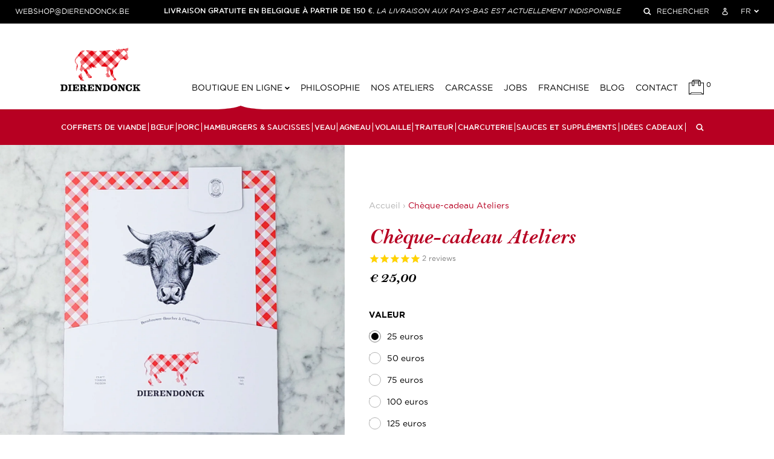

--- FILE ---
content_type: text/html; charset=utf-8
request_url: https://www.dierendonck.be/fr/products/cheque-cadeau-ateliers
body_size: 67691
content:
<script>window.defaultLocale = 'nl' </script><script>
window.currentLocale = 'fr';
window.shopUrl = 'https://www.dierendonck.be';
window.shopCurrency = '';
</script>

<!doctype html>

<html class="no-js" lang="fr" data-page="product">
<head>
	<script id="pandectes-rules">   /* PANDECTES-GDPR: DO NOT MODIFY AUTO GENERATED CODE OF THIS SCRIPT */      window.PandectesSettings = {"store":{"id":46056407199,"plan":"plus","theme":"Dierendonck_ByEsign_Master","primaryLocale":"nl","adminMode":false,"headless":false,"storefrontRootDomain":"","checkoutRootDomain":"","storefrontAccessToken":""},"tsPublished":1760624996,"declaration":{"showPurpose":false,"showProvider":false,"declIntroText":"We gebruiken cookies om de functionaliteit van de website te optimaliseren, de prestaties te analyseren en u een gepersonaliseerde ervaring te bieden. Sommige cookies zijn essentieel om de website goed te laten werken en correct te laten functioneren. Die cookies kunnen niet worden uitgeschakeld. In dit venster kunt u uw voorkeur voor cookies beheren.","showDateGenerated":true},"language":{"unpublished":[],"languageMode":"Multilingual","fallbackLanguage":"nl","languageDetection":"locale","languagesSupported":["fr","en"]},"texts":{"managed":{"headerText":{"en":"We respect your privacy","fr":"Nous respectons votre vie privée","nl":"Wij respecteren uw privacy"},"consentText":{"en":"This website uses cookies to ensure you get the best experience.","fr":"Ce site utilise des cookies pour vous garantir la meilleure expérience.","nl":"Deze website maakt gebruik van cookies om u de beste ervaring te bieden."},"linkText":{"en":"Learn more","fr":"Apprendre encore plus","nl":"Kom meer te weten"},"imprintText":{"en":"Imprint","fr":"Imprimer","nl":"Afdruk"},"googleLinkText":{"en":"Google's Privacy Terms","fr":"Conditions de confidentialité de Google","nl":"Privacyvoorwaarden van Google"},"allowButtonText":{"en":"Accept","fr":"J'accepte","nl":"Aanvaarden"},"denyButtonText":{"en":"Decline","fr":"Déclin","nl":"Afwijzen"},"dismissButtonText":{"en":"Ok","fr":"D'accord","nl":"OK"},"leaveSiteButtonText":{"en":"Leave this site","fr":"Quitter ce site","nl":"Verlaat deze site"},"preferencesButtonText":{"en":"Preferences","fr":"Préférences","nl":"Voorkeuren"},"cookiePolicyText":{"en":"Cookie policy","fr":"Politique de cookies","nl":"Cookie beleid"},"preferencesPopupTitleText":{"en":"Manage consent preferences","fr":"Gérer les préférences de consentement","nl":"Toestemmingsvoorkeuren beheren"},"preferencesPopupIntroText":{"en":"We use cookies to optimize website functionality, analyze the performance, and provide personalized experience to you. Some cookies are essential to make the website operate and function correctly. Those cookies cannot be disabled. In this window you can manage your preference of cookies.","fr":"Nous utilisons des cookies pour optimiser les fonctionnalités du site Web, analyser les performances et vous offrir une expérience personnalisée. Certains cookies sont indispensables au bon fonctionnement et au bon fonctionnement du site. Ces cookies ne peuvent pas être désactivés. Dans cette fenêtre, vous pouvez gérer votre préférence de cookies.","nl":"We gebruiken cookies om de functionaliteit van de website te optimaliseren, de prestaties te analyseren en u een gepersonaliseerde ervaring te bieden. Sommige cookies zijn essentieel om de website correct te laten werken en functioneren. Die cookies kunnen niet worden uitgeschakeld. In dit venster kunt u uw voorkeur voor cookies beheren."},"preferencesPopupSaveButtonText":{"en":"Save preferences","fr":"Enregistrer les préférences","nl":"Voorkeuren opslaan"},"preferencesPopupCloseButtonText":{"en":"Close","fr":"proche","nl":"Sluiten"},"preferencesPopupAcceptAllButtonText":{"en":"Accept all","fr":"Accepter tout","nl":"Accepteer alles"},"preferencesPopupRejectAllButtonText":{"en":"Reject all","fr":"Tout rejeter","nl":"Alles afwijzen"},"cookiesDetailsText":{"en":"Cookies details","fr":"Détails des cookies","nl":"Cookiegegevens"},"preferencesPopupAlwaysAllowedText":{"en":"Always allowed","fr":"Toujours activé","nl":"altijd toegestaan"},"accessSectionParagraphText":{"en":"You have the right to request access to your data at any time.","fr":"Vous avez le droit de pouvoir accéder à vos données à tout moment.","nl":"U heeft te allen tijde het recht om uw gegevens in te zien."},"accessSectionTitleText":{"en":"Data portability","fr":"Portabilité des données","nl":"Gegevensportabiliteit"},"accessSectionAccountInfoActionText":{"en":"Personal data","fr":"Données personnelles","nl":"Persoonlijke gegevens"},"accessSectionDownloadReportActionText":{"en":"Request export","fr":"Tout télécharger","nl":"Download alles"},"accessSectionGDPRRequestsActionText":{"en":"Data subject requests","fr":"Demandes des personnes concernées","nl":"Verzoeken van betrokkenen"},"accessSectionOrdersRecordsActionText":{"en":"Orders","fr":"Ordres","nl":"Bestellingen"},"rectificationSectionParagraphText":{"en":"You have the right to request your data to be updated whenever you think it is appropriate.","fr":"Vous avez le droit de demander la mise à jour de vos données chaque fois que vous le jugez approprié.","nl":"U hebt het recht om te vragen dat uw gegevens worden bijgewerkt wanneer u dat nodig acht."},"rectificationSectionTitleText":{"en":"Data Rectification","fr":"Rectification des données","nl":"Gegevens rectificatie"},"rectificationCommentPlaceholder":{"en":"Describe what you want to be updated","fr":"Décrivez ce que vous souhaitez mettre à jour","nl":"Beschrijf wat u wilt bijwerken"},"rectificationCommentValidationError":{"en":"Comment is required","fr":"Un commentaire est requis","nl":"Commentaar is verplicht"},"rectificationSectionEditAccountActionText":{"en":"Request an update","fr":"Demander une mise à jour","nl":"Vraag een update aan"},"erasureSectionTitleText":{"en":"Right to be forgotten","fr":"Droit à l'oubli","nl":"Recht om vergeten te worden"},"erasureSectionParagraphText":{"en":"You have the right to ask all your data to be erased. After that, you will no longer be able to access your account.","fr":"Vous avez le droit de demander que toutes vos données soient effacées. Après cela, vous ne pourrez plus accéder à votre compte.","nl":"U heeft het recht om al uw gegevens te laten wissen. Daarna heeft u geen toegang meer tot uw account."},"erasureSectionRequestDeletionActionText":{"en":"Request personal data deletion","fr":"Demander la suppression des données personnelles","nl":"Verzoek om verwijdering van persoonlijke gegevens"},"consentDate":{"en":"Consent date","fr":"Date de consentement","nl":"Toestemmingsdatum"},"consentId":{"en":"Consent ID","fr":"ID de consentement","nl":"Toestemmings-ID"},"consentSectionChangeConsentActionText":{"en":"Change consent preference","fr":"Modifier la préférence de consentement","nl":"Wijzig de toestemmingsvoorkeur"},"consentSectionConsentedText":{"en":"You consented to the cookies policy of this website on","fr":"Vous avez consenti à la politique de cookies de ce site Web sur","nl":"U heeft ingestemd met het cookiebeleid van deze website op:"},"consentSectionNoConsentText":{"en":"You have not consented to the cookies policy of this website.","fr":"Vous n'avez pas consenti à la politique de cookies de ce site Web.","nl":"U heeft niet ingestemd met het cookiebeleid van deze website."},"consentSectionTitleText":{"en":"Your cookie consent","fr":"Votre consentement aux cookies","nl":"Uw toestemming voor cookies"},"consentStatus":{"en":"Consent preference","fr":"Préférence de consentement","nl":"Toestemmingsvoorkeur"},"confirmationFailureMessage":{"en":"Your request was not verified. Please try again and if problem persists, contact store owner for assistance","fr":"Votre demande n'a pas été vérifiée. Veuillez réessayer et si le problème persiste, contactez le propriétaire du magasin pour obtenir de l'aide","nl":"Uw verzoek is niet geverifieerd. Probeer het opnieuw en als het probleem aanhoudt, neem dan contact op met de winkeleigenaar voor hulp"},"confirmationFailureTitle":{"en":"A problem occurred","fr":"Un problème est survenu","nl":"Er is een probleem opgetreden"},"confirmationSuccessMessage":{"en":"We will soon get back to you as to your request.","fr":"Nous reviendrons rapidement vers vous quant à votre demande.","nl":"We zullen spoedig contact met u opnemen over uw verzoek."},"confirmationSuccessTitle":{"en":"Your request is verified","fr":"Votre demande est vérifiée","nl":"Uw verzoek is geverifieerd"},"guestsSupportEmailFailureMessage":{"en":"Your request was not submitted. Please try again and if problem persists, contact store owner for assistance.","fr":"Votre demande n'a pas été soumise. Veuillez réessayer et si le problème persiste, contactez le propriétaire du magasin pour obtenir de l'aide.","nl":"Uw verzoek is niet ingediend. Probeer het opnieuw en als het probleem aanhoudt, neem dan contact op met de winkeleigenaar voor hulp."},"guestsSupportEmailFailureTitle":{"en":"A problem occurred","fr":"Un problème est survenu","nl":"Er is een probleem opgetreden"},"guestsSupportEmailPlaceholder":{"en":"E-mail address","fr":"Adresse e-mail","nl":"E-mailadres"},"guestsSupportEmailSuccessMessage":{"en":"If you are registered as a customer of this store, you will soon receive an email with instructions on how to proceed.","fr":"Si vous êtes inscrit en tant que client de ce magasin, vous recevrez bientôt un e-mail avec des instructions sur la marche à suivre.","nl":"Als je bent geregistreerd als klant van deze winkel, ontvang je binnenkort een e-mail met instructies over hoe je verder kunt gaan."},"guestsSupportEmailSuccessTitle":{"en":"Thank you for your request","fr":"Merci pour votre requête","nl":"dankjewel voor je aanvraag"},"guestsSupportEmailValidationError":{"en":"Email is not valid","fr":"L'email n'est pas valide","nl":"E-mail is niet geldig"},"guestsSupportInfoText":{"en":"Please login with your customer account to further proceed.","fr":"Veuillez vous connecter avec votre compte client pour continuer.","nl":"Log in met uw klantaccount om verder te gaan."},"submitButton":{"en":"Submit","fr":"Soumettre","nl":"Indienen"},"submittingButton":{"en":"Submitting...","fr":"Soumission...","nl":"Verzenden..."},"cancelButton":{"en":"Cancel","fr":"Annuler","nl":"Annuleren"},"declIntroText":{"en":"We use cookies to optimize website functionality, analyze the performance, and provide personalized experience to you. Some cookies are essential to make the website operate and function correctly. Those cookies cannot be disabled. In this window you can manage your preference of cookies.","fr":"Nous utilisons des cookies pour optimiser les fonctionnalités du site Web, analyser les performances et vous offrir une expérience personnalisée. Certains cookies sont indispensables au bon fonctionnement et au bon fonctionnement du site Web. Ces cookies ne peuvent pas être désactivés. Dans cette fenêtre, vous pouvez gérer vos préférences en matière de cookies.","nl":"We gebruiken cookies om de functionaliteit van de website te optimaliseren, de prestaties te analyseren en u een gepersonaliseerde ervaring te bieden. Sommige cookies zijn essentieel om de website goed te laten werken en correct te laten functioneren. Die cookies kunnen niet worden uitgeschakeld. In dit venster kunt u uw voorkeur voor cookies beheren."},"declName":{"en":"Name","fr":"Nom","nl":"Naam"},"declPurpose":{"en":"Purpose","fr":"But","nl":"Doel"},"declType":{"en":"Type","fr":"Type","nl":"Type"},"declRetention":{"en":"Retention","fr":"Rétention","nl":"Behoud"},"declProvider":{"en":"Provider","fr":"Fournisseur","nl":"Aanbieder"},"declFirstParty":{"en":"First-party","fr":"Première partie","nl":"Directe"},"declThirdParty":{"en":"Third-party","fr":"Tierce partie","nl":"Derde partij"},"declSeconds":{"en":"seconds","fr":"secondes","nl":"seconden"},"declMinutes":{"en":"minutes","fr":"minutes","nl":"minuten"},"declHours":{"en":"hours","fr":"heures","nl":"uur"},"declDays":{"en":"days","fr":"jours","nl":"dagen"},"declWeeks":{"en":"week(s)","fr":"semaine(s)","nl":"week(en)"},"declMonths":{"en":"months","fr":"mois","nl":"maanden"},"declYears":{"en":"years","fr":"années","nl":"jaren"},"declSession":{"en":"Session","fr":"Session","nl":"Sessie"},"declDomain":{"en":"Domain","fr":"Domaine","nl":"Domein"},"declPath":{"en":"Path","fr":"Chemin","nl":"Pad"}},"categories":{"strictlyNecessaryCookiesTitleText":{"en":"Strictly necessary cookies","fr":"Cookies strictement nécessaires","nl":"Strikt noodzakelijke cookies"},"strictlyNecessaryCookiesDescriptionText":{"en":"These cookies are essential in order to enable you to move around the website and use its features, such as accessing secure areas of the website. The website cannot function properly without these cookies.","fr":"Ces cookies sont essentiels pour vous permettre de vous déplacer sur le site Web et d'utiliser ses fonctionnalités, telles que l'accès aux zones sécurisées du site Web. Le site Web ne peut pas fonctionner correctement sans ces cookies.","nl":"Deze cookies zijn essentieel om u in staat te stellen door de website te navigeren en de functies ervan te gebruiken, zoals toegang tot beveiligde delen van de website. Zonder deze cookies kan de website niet goed functioneren."},"functionalityCookiesTitleText":{"en":"Functional cookies","fr":"Cookies fonctionnels","nl":"Functionele cookies"},"functionalityCookiesDescriptionText":{"en":"These cookies enable the site to provide enhanced functionality and personalisation. They may be set by us or by third party providers whose services we have added to our pages. If you do not allow these cookies then some or all of these services may not function properly.","fr":"Ces cookies permettent au site de fournir des fonctionnalités et une personnalisation améliorées. Ils peuvent être définis par nous ou par des fournisseurs tiers dont nous avons ajouté les services à nos pages. Si vous n'autorisez pas ces cookies, certains ou tous ces services peuvent ne pas fonctionner correctement.","nl":"Deze cookies stellen de site in staat om verbeterde functionaliteit en personalisatie te bieden. Ze kunnen worden ingesteld door ons of door externe providers wiens diensten we aan onze pagina's hebben toegevoegd. Als u deze cookies niet toestaat, werken sommige of al deze diensten mogelijk niet correct."},"performanceCookiesTitleText":{"en":"Performance cookies","fr":"Cookies de performances","nl":"Prestatiecookies"},"performanceCookiesDescriptionText":{"en":"These cookies enable us to monitor and improve the performance of our website. For example, they allow us to count visits, identify traffic sources and see which parts of the site are most popular.","fr":"Ces cookies nous permettent de surveiller et d'améliorer les performances de notre site Web. Par exemple, ils nous permettent de compter les visites, d'identifier les sources de trafic et de voir quelles parties du site sont les plus populaires.","nl":"Deze cookies stellen ons in staat om de prestaties van onze website te monitoren en te verbeteren. Ze stellen ons bijvoorbeeld in staat om bezoeken te tellen, verkeersbronnen te identificeren en te zien welke delen van de site het populairst zijn."},"targetingCookiesTitleText":{"en":"Targeting cookies","fr":"Ciblage des cookies","nl":"Targeting-cookies"},"targetingCookiesDescriptionText":{"en":"These cookies may be set through our site by our advertising partners. They may be used by those companies to build a profile of your interests and show you relevant adverts on other sites.    They do not store directly personal information, but are based on uniquely identifying your browser and internet device. If you do not allow these cookies, you will experience less targeted advertising.","fr":"Ces cookies peuvent être installés via notre site par nos partenaires publicitaires. Ils peuvent être utilisés par ces sociétés pour établir un profil de vos intérêts et vous montrer des publicités pertinentes sur d'autres sites. Ils ne stockent pas directement d'informations personnelles, mais sont basés sur l'identification unique de votre navigateur et de votre appareil Internet. Si vous n'autorisez pas ces cookies, vous bénéficierez d'une publicité moins ciblée.","nl":"Deze cookies kunnen via onze site worden geplaatst door onze advertentiepartners. Ze kunnen door die bedrijven worden gebruikt om een profiel van uw interesses op te bouwen en u relevante advertenties op andere sites te tonen. Ze slaan geen directe persoonlijke informatie op, maar zijn gebaseerd op de unieke identificatie van uw browser en internetapparaat. Als je deze cookies niet toestaat, krijg je minder gerichte advertenties te zien."},"unclassifiedCookiesTitleText":{"en":"Unclassified cookies","fr":"Cookies non classés","nl":"Niet-geclassificeerde cookies"},"unclassifiedCookiesDescriptionText":{"en":"Unclassified cookies are cookies that we are in the process of classifying, together with the providers of individual cookies.","fr":"Les cookies non classés sont des cookies que nous sommes en train de classer avec les fournisseurs de cookies individuels.","nl":"Niet-geclassificeerde cookies zijn cookies die we aan het classificeren zijn, samen met de aanbieders van individuele cookies."}},"auto":{}},"library":{"previewMode":false,"fadeInTimeout":0,"defaultBlocked":7,"showLink":true,"showImprintLink":false,"showGoogleLink":false,"enabled":true,"cookie":{"expiryDays":365,"secure":true,"domain":""},"dismissOnScroll":false,"dismissOnWindowClick":false,"dismissOnTimeout":false,"palette":{"popup":{"background":"#F5F5F5","backgroundForCalculations":{"a":1,"b":245,"g":245,"r":245},"text":"#000000"},"button":{"background":"#B70022","backgroundForCalculations":{"a":1,"b":34,"g":0,"r":183},"text":"#FFFFFF","textForCalculation":{"a":1,"b":255,"g":255,"r":255},"border":"transparent"}},"content":{"href":"https://dierendonck-shop-new.myshopify.com/policies/privacy-policy","imprintHref":"/","close":"&#10005;","target":"_blank","logo":""},"window":"<div role=\"dialog\" aria-label=\"{{header}}\" aria-describedby=\"cookieconsent:desc\" id=\"pandectes-banner\" class=\"cc-window-wrapper cc-overlay-wrapper\"><div class=\"pd-cookie-banner-window cc-window {{classes}}\"><!--googleoff: all-->{{children}}<!--googleon: all--></div></div>","compliance":{"custom":"<div class=\"cc-compliance cc-highlight\">{{preferences}}{{allow}}</div>"},"type":"custom","layouts":{"basic":"{{messagelink}}{{compliance}}"},"position":"overlay","theme":"block","revokable":false,"animateRevokable":false,"revokableReset":false,"revokableLogoUrl":"","revokablePlacement":"bottom-left","revokableMarginHorizontal":15,"revokableMarginVertical":15,"static":false,"autoAttach":true,"hasTransition":true,"blacklistPage":[""],"elements":{"close":"<button aria-label=\"Sluiten\" type=\"button\" class=\"cc-close\">{{close}}</button>","dismiss":"<button type=\"button\" class=\"cc-btn cc-btn-decision cc-dismiss\">{{dismiss}}</button>","allow":"<button type=\"button\" class=\"cc-btn cc-btn-decision cc-allow\">{{allow}}</button>","deny":"<button type=\"button\" class=\"cc-btn cc-btn-decision cc-deny\">{{deny}}</button>","preferences":"<button type=\"button\" class=\"cc-btn cc-settings\" onclick=\"Pandectes.fn.openPreferences()\">{{preferences}}</button>"}},"geolocation":{"brOnly":false,"caOnly":false,"chOnly":false,"euOnly":false,"jpOnly":false,"thOnly":false,"zaOnly":false,"canadaOnly":false,"canadaLaw25":false,"canadaPipeda":false,"globalVisibility":true},"dsr":{"guestsSupport":false,"accessSectionDownloadReportAuto":false},"banner":{"resetTs":1711114776,"extraCss":"        .cc-banner-logo {max-width: 24em!important;}    @media(min-width: 768px) {.cc-window.cc-floating{max-width: 24em!important;width: 24em!important;}}    .cc-message, .pd-cookie-banner-window .cc-header, .cc-logo {text-align: left}    .cc-window-wrapper{z-index: 2147483647;-webkit-transition: opacity 1s ease;  transition: opacity 1s ease;}    .cc-window{z-index: 2147483647;font-family: inherit;}    .pd-cookie-banner-window .cc-header{font-family: inherit;}    .pd-cp-ui{font-family: inherit; background-color: #F5F5F5;color:#000000;}    button.pd-cp-btn, a.pd-cp-btn{background-color:#B70022;color:#FFFFFF!important;}    input + .pd-cp-preferences-slider{background-color: rgba(0, 0, 0, 0.3)}    .pd-cp-scrolling-section::-webkit-scrollbar{background-color: rgba(0, 0, 0, 0.3)}    input:checked + .pd-cp-preferences-slider{background-color: rgba(0, 0, 0, 1)}    .pd-cp-scrolling-section::-webkit-scrollbar-thumb {background-color: rgba(0, 0, 0, 1)}    .pd-cp-ui-close{color:#000000;}    .pd-cp-preferences-slider:before{background-color: #F5F5F5}    .pd-cp-title:before {border-color: #000000!important}    .pd-cp-preferences-slider{background-color:#000000}    .pd-cp-toggle{color:#000000!important}    @media(max-width:699px) {.pd-cp-ui-close-top svg {fill: #000000}}    .pd-cp-toggle:hover,.pd-cp-toggle:visited,.pd-cp-toggle:active{color:#000000!important}    .pd-cookie-banner-window {box-shadow: 0 0 18px rgb(0 0 0 / 20%);}  ","customJavascript":{},"showPoweredBy":false,"logoHeight":40,"revokableTrigger":false,"hybridStrict":false,"cookiesBlockedByDefault":"7","isActive":true,"implicitSavePreferences":false,"cookieIcon":false,"blockBots":false,"showCookiesDetails":true,"hasTransition":true,"blockingPage":false,"showOnlyLandingPage":false,"leaveSiteUrl":"https://www.google.com","linkRespectStoreLang":false},"cookies":{"0":[{"name":"keep_alive","type":"http","domain":"www.dierendonck.be","path":"/","provider":"Shopify","firstParty":true,"retention":"30 minute(s)","session":false,"expires":30,"unit":"declMinutes","purpose":{"en":"Used when international domain redirection is enabled to determine if a request is the first one of a session.","fr":"Utilisé en relation avec la localisation de l'acheteur.","nl":"Gebruikt in verband met lokalisatie van kopers."}},{"name":"secure_customer_sig","type":"http","domain":"www.dierendonck.be","path":"/","provider":"Shopify","firstParty":true,"retention":"1 year(s)","session":false,"expires":1,"unit":"declYears","purpose":{"en":"Used to identify a user after they sign into a shop as a customer so they do not need to log in again.","fr":"Utilisé en relation avec la connexion client.","nl":"Gebruikt in verband met klantenlogin."}},{"name":"_cmp_a","type":"http","domain":".dierendonck.be","path":"/","provider":"Shopify","firstParty":false,"retention":"1 day(s)","session":false,"expires":1,"unit":"declDays","purpose":{"en":"Used for managing customer privacy settings.","fr":"Utilisé pour gérer les paramètres de confidentialité des clients.","nl":"Wordt gebruikt voor het beheren van de privacy-instellingen van klanten."}},{"name":"localization","type":"http","domain":"www.dierendonck.be","path":"/","provider":"Shopify","firstParty":true,"retention":"1 year(s)","session":false,"expires":1,"unit":"declYears","purpose":{"en":"Used to localize the cart to the correct country.","fr":"Localisation de boutique Shopify","nl":"Shopify-winkellokalisatie"}},{"name":"_tracking_consent","type":"http","domain":".dierendonck.be","path":"/","provider":"Shopify","firstParty":false,"retention":"1 year(s)","session":false,"expires":1,"unit":"declYears","purpose":{"en":"Used to store a user's preferences if a merchant has set up privacy rules in the visitor's region.","fr":"Préférences de suivi.","nl":"Voorkeuren volgen."}},{"name":"_secure_session_id","type":"http","domain":"www.dierendonck.be","path":"/","provider":"Shopify","firstParty":true,"retention":"1 month(s)","session":false,"expires":1,"unit":"declMonths","purpose":{"nl":"Gebruikt in verband met navigatie door een winkelpui."}}],"1":[{"name":"wpm-domain-test","type":"http","domain":"be","path":"/","provider":"Shopify","firstParty":false,"retention":"Session","session":true,"expires":1,"unit":"declSeconds","purpose":{"en":"Used to test Shopify's Web Pixel Manager with the domain to make sure everything is working correctly.\t","fr":"Utilisé pour tester Web Pixel Manager de Shopify avec le domaine pour s&#39;assurer que tout fonctionne correctement.","nl":"Wordt gebruikt om de opslag van parameters te testen over producten die aan het winkelwagentje zijn toegevoegd of de betalingsvaluta"}},{"name":"wpm-domain-test","type":"http","domain":"dierendonck.be","path":"/","provider":"Shopify","firstParty":false,"retention":"Session","session":true,"expires":1,"unit":"declSeconds","purpose":{"en":"Used to test Shopify's Web Pixel Manager with the domain to make sure everything is working correctly.\t","fr":"Utilisé pour tester Web Pixel Manager de Shopify avec le domaine pour s&#39;assurer que tout fonctionne correctement.","nl":"Wordt gebruikt om de opslag van parameters te testen over producten die aan het winkelwagentje zijn toegevoegd of de betalingsvaluta"}},{"name":"wpm-domain-test","type":"http","domain":"www.dierendonck.be","path":"/","provider":"Shopify","firstParty":true,"retention":"Session","session":true,"expires":1,"unit":"declSeconds","purpose":{"en":"Used to test Shopify's Web Pixel Manager with the domain to make sure everything is working correctly.\t","fr":"Utilisé pour tester Web Pixel Manager de Shopify avec le domaine pour s&#39;assurer que tout fonctionne correctement.","nl":"Wordt gebruikt om de opslag van parameters te testen over producten die aan het winkelwagentje zijn toegevoegd of de betalingsvaluta"}},{"name":"_pinterest_ct_ua","type":"http","domain":".ct.pinterest.com","path":"/","provider":"Pinterest","firstParty":false,"retention":"1 year(s)","session":false,"expires":1,"unit":"declYears","purpose":{"en":"Used to group actions across pages.","fr":"Utilisé pour regrouper des actions sur plusieurs pages.","nl":"Wordt gebruikt om acties over pagina&#39;s te groeperen."}},{"name":"locale_bar_accepted","type":"http","domain":"www.dierendonck.be","path":"/","provider":"GrizzlyAppsSRL","firstParty":true,"retention":"Session","session":true,"expires":-55,"unit":"declYears","purpose":{"en":"Preserves if the modal from the geolocation app was accepted.","fr":"Ce cookie est fourni par l&#39;application Géolocalisation et permet de charger la barre.","nl":"Deze cookie wordt geleverd door de app (BEST Currency Converter) en wordt gebruikt om de door de klant gekozen valuta te beveiligen."}},{"name":"_hjSessionUser_1853057","type":"http","domain":".dierendonck.be","path":"/","provider":"Hotjar","firstParty":false,"retention":"1 year(s)","session":false,"expires":1,"unit":"declYears","purpose":{"nl":""}},{"name":"_hjSession_1853057","type":"http","domain":".dierendonck.be","path":"/","provider":"Hotjar","firstParty":false,"retention":"30 minute(s)","session":false,"expires":30,"unit":"declMinutes","purpose":{"nl":""}}],"2":[{"name":"_shopify_y","type":"http","domain":".dierendonck.be","path":"/","provider":"Shopify","firstParty":false,"retention":"1 year(s)","session":false,"expires":1,"unit":"declYears","purpose":{"en":"Shopify analytics.","fr":"Analyses Shopify.","nl":"Shopify-analyses."}},{"name":"_orig_referrer","type":"http","domain":".dierendonck.be","path":"/","provider":"Shopify","firstParty":false,"retention":"2 ","session":false,"expires":2,"unit":"declSession","purpose":{"en":"Allows merchant to identify where people are visiting them from.","fr":"Suit les pages de destination.","nl":"Volgt bestemmingspagina's."}},{"name":"_shopify_sa_p","type":"http","domain":".dierendonck.be","path":"/","provider":"Shopify","firstParty":false,"retention":"30 minute(s)","session":false,"expires":30,"unit":"declMinutes","purpose":{"en":"Capture the landing page of visitor when they come from other sites to support marketing analytics.","fr":"Analyses Shopify relatives au marketing et aux références.","nl":"Shopify-analyses met betrekking tot marketing en verwijzingen."}},{"name":"_landing_page","type":"http","domain":".dierendonck.be","path":"/","provider":"Shopify","firstParty":false,"retention":"2 ","session":false,"expires":2,"unit":"declSession","purpose":{"en":"Capture the landing page of visitor when they come from other sites.","fr":"Suit les pages de destination.","nl":"Volgt bestemmingspagina's."}},{"name":"_shopify_s","type":"http","domain":".dierendonck.be","path":"/","provider":"Shopify","firstParty":false,"retention":"30 minute(s)","session":false,"expires":30,"unit":"declMinutes","purpose":{"en":"Used to identify a given browser session/shop combination. Duration is 30 minute rolling expiry of last use.","fr":"Analyses Shopify.","nl":"Shopify-analyses."}},{"name":"_shopify_sa_t","type":"http","domain":".dierendonck.be","path":"/","provider":"Shopify","firstParty":false,"retention":"30 minute(s)","session":false,"expires":30,"unit":"declMinutes","purpose":{"en":"Capture the landing page of visitor when they come from other sites to support marketing analytics.","fr":"Analyses Shopify relatives au marketing et aux références.","nl":"Shopify-analyses met betrekking tot marketing en verwijzingen."}},{"name":"_gid","type":"http","domain":".dierendonck.be","path":"/","provider":"Google","firstParty":false,"retention":"1 day(s)","session":false,"expires":1,"unit":"declDays","purpose":{"en":"Cookie is placed by Google Analytics to count and track pageviews.","fr":"Le cookie est placé par Google Analytics pour compter et suivre les pages vues.","nl":"Cookie wordt geplaatst door Google Analytics om paginaweergaven te tellen en bij te houden."}},{"name":"_gat","type":"http","domain":".dierendonck.be","path":"/","provider":"Google","firstParty":false,"retention":"1 minute(s)","session":false,"expires":1,"unit":"declMinutes","purpose":{"en":"Cookie is placed by Google Analytics to filter requests from bots.","fr":"Le cookie est placé par Google Analytics pour filtrer les requêtes des bots.","nl":"Cookie wordt geplaatst door Google Analytics om verzoeken van bots te filteren."}},{"name":"_ga","type":"http","domain":".dierendonck.be","path":"/","provider":"Google","firstParty":false,"retention":"1 year(s)","session":false,"expires":1,"unit":"declYears","purpose":{"en":"Cookie is set by Google Analytics with unknown functionality","fr":"Le cookie est défini par Google Analytics avec une fonctionnalité inconnue","nl":"Cookie is ingesteld door Google Analytics met onbekende functionaliteit"}},{"name":"_shopify_s","type":"http","domain":"be","path":"/","provider":"Shopify","firstParty":false,"retention":"Session","session":true,"expires":1,"unit":"declSeconds","purpose":{"en":"Used to identify a given browser session/shop combination. Duration is 30 minute rolling expiry of last use.","fr":"Analyses Shopify.","nl":"Shopify-analyses."}},{"name":"_ga_MQ6Q0Y1B9P","type":"http","domain":".dierendonck.be","path":"/","provider":"Google","firstParty":false,"retention":"1 year(s)","session":false,"expires":1,"unit":"declYears","purpose":{"nl":""}},{"name":"_ga_2QC419GH3R","type":"http","domain":".dierendonck.be","path":"/","provider":"Google","firstParty":false,"retention":"1 year(s)","session":false,"expires":1,"unit":"declYears","purpose":{"nl":""}}],"4":[{"name":"_ttp","type":"http","domain":".tiktok.com","path":"/","provider":"TikTok","firstParty":false,"retention":"1 year(s)","session":false,"expires":1,"unit":"declYears","purpose":{"en":"To measure and improve the performance of your advertising campaigns and to personalize the user's experience (including ads) on TikTok.","fr":"Pour mesurer et améliorer les performances de vos campagnes publicitaires et personnaliser l&#39;expérience utilisateur (y compris les publicités) sur TikTok.","nl":"Om de prestaties van uw advertentiecampagnes te meten en te verbeteren en om de gebruikerservaring (inclusief advertenties) op TikTok te personaliseren."}},{"name":"__kla_id","type":"http","domain":"www.dierendonck.be","path":"/","provider":"Klaviyo","firstParty":true,"retention":"1 year(s)","session":false,"expires":1,"unit":"declYears","purpose":{"en":"Tracks when someone clicks through a Klaviyo email to your website.","fr":"Suit quand quelqu'un clique sur un e-mail Klaviyo vers votre site Web.","nl":"Houdt bij wanneer iemand door een Klaviyo-e-mail naar uw website klikt"}},{"name":"_gcl_au","type":"http","domain":".dierendonck.be","path":"/","provider":"Google","firstParty":false,"retention":"3 month(s)","session":false,"expires":3,"unit":"declMonths","purpose":{"en":"Cookie is placed by Google Tag Manager to track conversions.","fr":"Le cookie est placé par Google Tag Manager pour suivre les conversions.","nl":"Cookie wordt geplaatst door Google Tag Manager om conversies bij te houden."}},{"name":"_uetsid","type":"http","domain":".dierendonck.be","path":"/","provider":"Bing","firstParty":false,"retention":"1 day(s)","session":false,"expires":1,"unit":"declDays","purpose":{"en":"This cookie is used by Bing to determine what ads should be shown that may be relevant to the end user perusing the site.","fr":"Ce cookie est utilisé par Bing pour déterminer les publicités à afficher qui peuvent être pertinentes pour l'utilisateur final qui consulte le site.","nl":"Deze cookie wordt door Bing gebruikt om te bepalen welke advertenties moeten worden weergegeven die relevant kunnen zijn voor de eindgebruiker die de site bekijkt."}},{"name":"_uetvid","type":"http","domain":".dierendonck.be","path":"/","provider":"Bing","firstParty":false,"retention":"1 year(s)","session":false,"expires":1,"unit":"declYears","purpose":{"en":"Used to track visitors on multiple websites, in order to present relevant advertisement based on the visitor's preferences.","fr":"Utilisé pour suivre les visiteurs sur plusieurs sites Web, afin de présenter des publicités pertinentes en fonction des préférences du visiteur.","nl":"Gebruikt om bezoekers op meerdere websites te volgen, om relevante advertenties te presenteren op basis van de voorkeuren van de bezoeker."}},{"name":"MUID","type":"http","domain":".bing.com","path":"/","provider":"Microsoft","firstParty":false,"retention":"1 year(s)","session":false,"expires":1,"unit":"declYears","purpose":{"en":"Cookie is placed by Microsoft to track visits across websites.","fr":"Le cookie est placé par Microsoft pour suivre les visites sur les sites Web.","nl":"Cookie wordt door Microsoft geplaatst om bezoeken aan websites bij te houden."}},{"name":"_tt_enable_cookie","type":"http","domain":".dierendonck.be","path":"/","provider":"TikTok","firstParty":false,"retention":"1 year(s)","session":false,"expires":1,"unit":"declYears","purpose":{"en":"Used to identify a visitor.","fr":"Utilisé pour identifier un visiteur.","nl":"Wordt gebruikt om een bezoeker te identificeren."}},{"name":"_ttp","type":"http","domain":".dierendonck.be","path":"/","provider":"TikTok","firstParty":false,"retention":"1 year(s)","session":false,"expires":1,"unit":"declYears","purpose":{"en":"To measure and improve the performance of your advertising campaigns and to personalize the user's experience (including ads) on TikTok.","fr":"Pour mesurer et améliorer les performances de vos campagnes publicitaires et personnaliser l&#39;expérience utilisateur (y compris les publicités) sur TikTok.","nl":"Om de prestaties van uw advertentiecampagnes te meten en te verbeteren en om de gebruikerservaring (inclusief advertenties) op TikTok te personaliseren."}},{"name":"_pin_unauth","type":"http","domain":".dierendonck.be","path":"/","provider":"Pinterest","firstParty":false,"retention":"1 year(s)","session":false,"expires":1,"unit":"declYears","purpose":{"en":"Used to group actions for users who cannot be identified by Pinterest.","fr":"Utilisé pour regrouper les actions des utilisateurs qui ne peuvent pas être identifiés par Pinterest.","nl":"Wordt gebruikt om acties te groeperen voor gebruikers die niet kunnen worden geïdentificeerd door Pinterest."}},{"name":"_fbp","type":"http","domain":".dierendonck.be","path":"/","provider":"Facebook","firstParty":false,"retention":"3 month(s)","session":false,"expires":3,"unit":"declMonths","purpose":{"en":"Cookie is placed by Facebook to track visits across websites.","fr":"Le cookie est placé par Facebook pour suivre les visites sur les sites Web.","nl":"Cookie wordt door Facebook geplaatst om bezoeken aan websites bij te houden."}},{"name":"IDE","type":"http","domain":".doubleclick.net","path":"/","provider":"Google","firstParty":false,"retention":"1 year(s)","session":false,"expires":1,"unit":"declYears","purpose":{"en":"To measure the visitors’ actions after they click through from an advert. Expires after 1 year.","fr":"Pour mesurer les actions des visiteurs après avoir cliqué sur une publicité. Expire après 1 an.","nl":"Om de acties van bezoekers te meten nadat ze vanuit een advertentie hebben doorgeklikt. Vervalt na 1 jaar."}}],"8":[{"name":"ar_debug","type":"http","domain":".pinterest.com","path":"/","provider":"Unknown","firstParty":false,"retention":"1 year(s)","session":false,"expires":1,"unit":"declYears","purpose":{"en":"Checks whether a technical debugger-cookie is present.","fr":"Vérifie si un cookie de débogueur technique est présent.","nl":""}},{"name":"_hjTLDTest","type":"http","domain":"dierendonck.be","path":"/","provider":"Unknown","firstParty":false,"retention":"Session","session":true,"expires":1,"unit":"declSeconds","purpose":{"en":"Used to determine the most generic cookie path to use, instead of page hostname.","fr":"Utilisé pour déterminer le chemin de cookie le plus générique à utiliser, au lieu du nom d&#39;hôte de la page.","nl":""}},{"name":"MSPTC","type":"http","domain":".bing.com","path":"/","provider":"Unknown","firstParty":false,"retention":"1 year(s)","session":false,"expires":1,"unit":"declYears","purpose":{"nl":""}},{"name":"_shopify_essential","type":"http","domain":"www.dierendonck.be","path":"/","provider":"Unknown","firstParty":true,"retention":"1 year(s)","session":false,"expires":1,"unit":"declYears","purpose":{"en":"Contains essential information for the correct functionality of a store such as session and checkout information and anti-tampering data.","fr":"Utilisé sur la page des comptes.","nl":""}}]},"blocker":{"isActive":false,"googleConsentMode":{"id":"","analyticsId":"G-MQ6Q0Y1B9P","adwordsId":"","isActive":true,"adStorageCategory":4,"analyticsStorageCategory":2,"personalizationStorageCategory":1,"functionalityStorageCategory":1,"customEvent":false,"securityStorageCategory":0,"redactData":false,"urlPassthrough":false,"dataLayerProperty":"dataLayer","waitForUpdate":0,"useNativeChannel":false},"facebookPixel":{"id":"","isActive":false,"ldu":false},"microsoft":{"isActive":false,"uetTags":""},"rakuten":{"isActive":false,"cmp":false,"ccpa":false},"klaviyoIsActive":true,"gpcIsActive":true,"clarity":{},"defaultBlocked":7,"patterns":{"whiteList":[],"blackList":{"1":[],"2":[],"4":[],"8":[]},"iframesWhiteList":[],"iframesBlackList":{"1":[],"2":[],"4":[],"8":[]},"beaconsWhiteList":[],"beaconsBlackList":{"1":[],"2":[],"4":[],"8":[]}}}}      !function(){"use strict";window.PandectesRules=window.PandectesRules||{},window.PandectesRules.manualBlacklist={1:[],2:[],4:[]},window.PandectesRules.blacklistedIFrames={1:[],2:[],4:[]},window.PandectesRules.blacklistedCss={1:[],2:[],4:[]},window.PandectesRules.blacklistedBeacons={1:[],2:[],4:[]};const e="javascript/blocked",t=["US-CA","US-VA","US-CT","US-UT","US-CO","US-MT","US-TX","US-OR","US-IA","US-NE","US-NH","US-DE","US-NJ","US-TN","US-MN"],n=["AT","BE","BG","HR","CY","CZ","DK","EE","FI","FR","DE","GR","HU","IE","IT","LV","LT","LU","MT","NL","PL","PT","RO","SK","SI","ES","SE","GB","LI","NO","IS"];function a(e){return new RegExp(e.replace(/[/\\.+?$()]/g,"\\$&").replace("*","(.*)"))}const o=(e,t="log")=>{new URLSearchParams(window.location.search).get("log")&&console[t](`PandectesRules: ${e}`)};function s(e){const t=document.createElement("script");t.async=!0,t.src=e,document.head.appendChild(t)}const r=window.PandectesRulesSettings||window.PandectesSettings,i=function(){if(void 0!==window.dataLayer&&Array.isArray(window.dataLayer)){if(window.dataLayer.some((e=>"pandectes_full_scan"===e.event)))return!0}return!1}(),c=((e="_pandectes_gdpr")=>{const t=("; "+document.cookie).split("; "+e+"=");let n;if(t.length<2)n={};else{const e=t.pop().split(";");n=window.atob(e.shift())}const a=(e=>{try{return JSON.parse(e)}catch(e){return!1}})(n);return!1!==a?a:n})(),{banner:{isActive:l},blocker:{defaultBlocked:d,patterns:u}}=r,g=c&&null!==c.preferences&&void 0!==c.preferences?c.preferences:null,p=i?0:l?null===g?d:g:0,f={1:!(1&p),2:!(2&p),4:!(4&p)},{blackList:h,whiteList:y,iframesBlackList:w,iframesWhiteList:m,beaconsBlackList:b,beaconsWhiteList:k}=u,_={blackList:[],whiteList:[],iframesBlackList:{1:[],2:[],4:[],8:[]},iframesWhiteList:[],beaconsBlackList:{1:[],2:[],4:[],8:[]},beaconsWhiteList:[]};[1,2,4].map((e=>{f[e]||(_.blackList.push(...h[e].length?h[e].map(a):[]),_.iframesBlackList[e]=w[e].length?w[e].map(a):[],_.beaconsBlackList[e]=b[e].length?b[e].map(a):[])})),_.whiteList=y.length?y.map(a):[],_.iframesWhiteList=m.length?m.map(a):[],_.beaconsWhiteList=k.length?k.map(a):[];const v={scripts:[],iframes:{1:[],2:[],4:[]},beacons:{1:[],2:[],4:[]},css:{1:[],2:[],4:[]}},L=(t,n)=>t&&(!n||n!==e)&&(!_.blackList||_.blackList.some((e=>e.test(t))))&&(!_.whiteList||_.whiteList.every((e=>!e.test(t)))),S=(e,t)=>{const n=_.iframesBlackList[t],a=_.iframesWhiteList;return e&&(!n||n.some((t=>t.test(e))))&&(!a||a.every((t=>!t.test(e))))},C=(e,t)=>{const n=_.beaconsBlackList[t],a=_.beaconsWhiteList;return e&&(!n||n.some((t=>t.test(e))))&&(!a||a.every((t=>!t.test(e))))},A=new MutationObserver((e=>{for(let t=0;t<e.length;t++){const{addedNodes:n}=e[t];for(let e=0;e<n.length;e++){const t=n[e],a=t.dataset&&t.dataset.cookiecategory;if(1===t.nodeType&&"LINK"===t.tagName){const e=t.dataset&&t.dataset.href;if(e&&a)switch(a){case"functionality":case"C0001":v.css[1].push(e);break;case"performance":case"C0002":v.css[2].push(e);break;case"targeting":case"C0003":v.css[4].push(e)}}}}}));var $=new MutationObserver((t=>{for(let n=0;n<t.length;n++){const{addedNodes:a}=t[n];for(let t=0;t<a.length;t++){const n=a[t],s=n.src||n.dataset&&n.dataset.src,r=n.dataset&&n.dataset.cookiecategory;if(1===n.nodeType&&"IFRAME"===n.tagName){if(s){let e=!1;S(s,1)||"functionality"===r||"C0001"===r?(e=!0,v.iframes[1].push(s)):S(s,2)||"performance"===r||"C0002"===r?(e=!0,v.iframes[2].push(s)):(S(s,4)||"targeting"===r||"C0003"===r)&&(e=!0,v.iframes[4].push(s)),e&&(n.removeAttribute("src"),n.setAttribute("data-src",s))}}else if(1===n.nodeType&&"IMG"===n.tagName){if(s){let e=!1;C(s,1)?(e=!0,v.beacons[1].push(s)):C(s,2)?(e=!0,v.beacons[2].push(s)):C(s,4)&&(e=!0,v.beacons[4].push(s)),e&&(n.removeAttribute("src"),n.setAttribute("data-src",s))}}else if(1===n.nodeType&&"SCRIPT"===n.tagName){const t=n.type;let a=!1;if(L(s,t)?(o(`rule blocked: ${s}`),a=!0):s&&r?o(`manually blocked @ ${r}: ${s}`):r&&o(`manually blocked @ ${r}: inline code`),a){v.scripts.push([n,t]),n.type=e;const a=function(t){n.getAttribute("type")===e&&t.preventDefault(),n.removeEventListener("beforescriptexecute",a)};n.addEventListener("beforescriptexecute",a),n.parentElement&&n.parentElement.removeChild(n)}}}}}));const P=document.createElement,E={src:Object.getOwnPropertyDescriptor(HTMLScriptElement.prototype,"src"),type:Object.getOwnPropertyDescriptor(HTMLScriptElement.prototype,"type")};window.PandectesRules.unblockCss=e=>{const t=v.css[e]||[];t.length&&o(`Unblocking CSS for ${e}`),t.forEach((e=>{const t=document.querySelector(`link[data-href^="${e}"]`);t.removeAttribute("data-href"),t.href=e})),v.css[e]=[]},window.PandectesRules.unblockIFrames=e=>{const t=v.iframes[e]||[];t.length&&o(`Unblocking IFrames for ${e}`),_.iframesBlackList[e]=[],t.forEach((e=>{const t=document.querySelector(`iframe[data-src^="${e}"]`);t.removeAttribute("data-src"),t.src=e})),v.iframes[e]=[]},window.PandectesRules.unblockBeacons=e=>{const t=v.beacons[e]||[];t.length&&o(`Unblocking Beacons for ${e}`),_.beaconsBlackList[e]=[],t.forEach((e=>{const t=document.querySelector(`img[data-src^="${e}"]`);t.removeAttribute("data-src"),t.src=e})),v.beacons[e]=[]},window.PandectesRules.unblockInlineScripts=function(e){const t=1===e?"functionality":2===e?"performance":"targeting",n=document.querySelectorAll(`script[type="javascript/blocked"][data-cookiecategory="${t}"]`);o(`unblockInlineScripts: ${n.length} in ${t}`),n.forEach((function(e){const t=document.createElement("script");t.type="text/javascript",e.hasAttribute("src")?t.src=e.getAttribute("src"):t.textContent=e.textContent,document.head.appendChild(t),e.parentNode.removeChild(e)}))},window.PandectesRules.unblockInlineCss=function(e){const t=1===e?"functionality":2===e?"performance":"targeting",n=document.querySelectorAll(`link[data-cookiecategory="${t}"]`);o(`unblockInlineCss: ${n.length} in ${t}`),n.forEach((function(e){e.href=e.getAttribute("data-href")}))},window.PandectesRules.unblock=function(e){e.length<1?(_.blackList=[],_.whiteList=[],_.iframesBlackList=[],_.iframesWhiteList=[]):(_.blackList&&(_.blackList=_.blackList.filter((t=>e.every((e=>"string"==typeof e?!t.test(e):e instanceof RegExp?t.toString()!==e.toString():void 0))))),_.whiteList&&(_.whiteList=[..._.whiteList,...e.map((e=>{if("string"==typeof e){const t=".*"+a(e)+".*";if(_.whiteList.every((e=>e.toString()!==t.toString())))return new RegExp(t)}else if(e instanceof RegExp&&_.whiteList.every((t=>t.toString()!==e.toString())))return e;return null})).filter(Boolean)]));let t=0;[...v.scripts].forEach((([e,n],a)=>{if(function(e){const t=e.getAttribute("src");return _.blackList&&_.blackList.every((e=>!e.test(t)))||_.whiteList&&_.whiteList.some((e=>e.test(t)))}(e)){const o=document.createElement("script");for(let t=0;t<e.attributes.length;t++){let n=e.attributes[t];"src"!==n.name&&"type"!==n.name&&o.setAttribute(n.name,e.attributes[t].value)}o.setAttribute("src",e.src),o.setAttribute("type",n||"application/javascript"),document.head.appendChild(o),v.scripts.splice(a-t,1),t++}})),0==_.blackList.length&&0===_.iframesBlackList[1].length&&0===_.iframesBlackList[2].length&&0===_.iframesBlackList[4].length&&0===_.beaconsBlackList[1].length&&0===_.beaconsBlackList[2].length&&0===_.beaconsBlackList[4].length&&(o("Disconnecting observers"),$.disconnect(),A.disconnect())};const{store:{adminMode:B,headless:T,storefrontRootDomain:R,checkoutRootDomain:I,storefrontAccessToken:O},banner:{isActive:N},blocker:U}=r,{defaultBlocked:D}=U;N&&function(e){if(window.Shopify&&window.Shopify.customerPrivacy)return void e();let t=null;window.Shopify&&window.Shopify.loadFeatures&&window.Shopify.trackingConsent?e():t=setInterval((()=>{window.Shopify&&window.Shopify.loadFeatures&&(clearInterval(t),window.Shopify.loadFeatures([{name:"consent-tracking-api",version:"0.1"}],(t=>{t?o("Shopify.customerPrivacy API - failed to load"):(o(`shouldShowBanner() -> ${window.Shopify.trackingConsent.shouldShowBanner()} | saleOfDataRegion() -> ${window.Shopify.trackingConsent.saleOfDataRegion()}`),e())})))}),10)}((()=>{!function(){const e=window.Shopify.trackingConsent;if(!1!==e.shouldShowBanner()||null!==g||7!==D)try{const t=B&&!(window.Shopify&&window.Shopify.AdminBarInjector);let n={preferences:!(1&p)||i||t,analytics:!(2&p)||i||t,marketing:!(4&p)||i||t};T&&(n.headlessStorefront=!0,n.storefrontRootDomain=R?.length?R:window.location.hostname,n.checkoutRootDomain=I?.length?I:`checkout.${window.location.hostname}`,n.storefrontAccessToken=O?.length?O:""),e.firstPartyMarketingAllowed()===n.marketing&&e.analyticsProcessingAllowed()===n.analytics&&e.preferencesProcessingAllowed()===n.preferences||e.setTrackingConsent(n,(function(e){e&&e.error?o("Shopify.customerPrivacy API - failed to setTrackingConsent"):o(`setTrackingConsent(${JSON.stringify(n)})`)}))}catch(e){o("Shopify.customerPrivacy API - exception")}}(),function(){if(T){const e=window.Shopify.trackingConsent,t=e.currentVisitorConsent();if(navigator.globalPrivacyControl&&""===t.sale_of_data){const t={sale_of_data:!1,headlessStorefront:!0};t.storefrontRootDomain=R?.length?R:window.location.hostname,t.checkoutRootDomain=I?.length?I:`checkout.${window.location.hostname}`,t.storefrontAccessToken=O?.length?O:"",e.setTrackingConsent(t,(function(e){e&&e.error?o(`Shopify.customerPrivacy API - failed to setTrackingConsent({${JSON.stringify(t)})`):o(`setTrackingConsent(${JSON.stringify(t)})`)}))}}}()}));const M="[Pandectes :: Google Consent Mode debug]:";function z(...e){const t=e[0],n=e[1],a=e[2];if("consent"!==t)return"config"===t?"config":void 0;const{ad_storage:o,ad_user_data:s,ad_personalization:r,functionality_storage:i,analytics_storage:c,personalization_storage:l,security_storage:d}=a,u={Command:t,Mode:n,ad_storage:o,ad_user_data:s,ad_personalization:r,functionality_storage:i,analytics_storage:c,personalization_storage:l,security_storage:d};return console.table(u),"default"===n&&("denied"===o&&"denied"===s&&"denied"===r&&"denied"===i&&"denied"===c&&"denied"===l||console.warn(`${M} all types in a "default" command should be set to "denied" except for security_storage that should be set to "granted"`)),n}let j=!1,x=!1;function q(e){e&&("default"===e?(j=!0,x&&console.warn(`${M} "default" command was sent but there was already an "update" command before it.`)):"update"===e?(x=!0,j||console.warn(`${M} "update" command was sent but there was no "default" command before it.`)):"config"===e&&(j||console.warn(`${M} a tag read consent state before a "default" command was sent.`)))}const{banner:{isActive:F,hybridStrict:W},geolocation:{caOnly:H=!1,euOnly:G=!1,brOnly:J=!1,jpOnly:V=!1,thOnly:K=!1,chOnly:Z=!1,zaOnly:Y=!1,canadaOnly:X=!1,globalVisibility:Q=!0},blocker:{defaultBlocked:ee=7,googleConsentMode:{isActive:te,onlyGtm:ne=!1,customEvent:ae,id:oe="",analyticsId:se="",adwordsId:re="",redactData:ie,urlPassthrough:ce,adStorageCategory:le,analyticsStorageCategory:de,functionalityStorageCategory:ue,personalizationStorageCategory:ge,securityStorageCategory:pe,dataLayerProperty:fe="dataLayer",waitForUpdate:he=0,useNativeChannel:ye=!1,debugMode:we=!1}}}=r;function me(){window[fe].push(arguments)}window[fe]=window[fe]||[];const be={hasInitialized:!1,useNativeChannel:!1,ads_data_redaction:!1,url_passthrough:!1,data_layer_property:"dataLayer",storage:{ad_storage:"granted",ad_user_data:"granted",ad_personalization:"granted",analytics_storage:"granted",functionality_storage:"granted",personalization_storage:"granted",security_storage:"granted"}};if(F&&te){we&&(ke=fe||"dataLayer",window[ke].forEach((e=>{q(z(...e))})),window[ke].push=function(...e){return q(z(...e[0])),Array.prototype.push.apply(this,e)});const e=0===(ee&le)?"granted":"denied",a=0===(ee&de)?"granted":"denied",o=0===(ee&ue)?"granted":"denied",r=0===(ee&ge)?"granted":"denied",i=0===(ee&pe)?"granted":"denied";be.hasInitialized=!0,be.useNativeChannel=ye,be.url_passthrough=ce,be.ads_data_redaction="denied"===e&&ie,be.storage.ad_storage=e,be.storage.ad_user_data=e,be.storage.ad_personalization=e,be.storage.analytics_storage=a,be.storage.functionality_storage=o,be.storage.personalization_storage=r,be.storage.security_storage=i,be.data_layer_property=fe||"dataLayer",me("set","developer_id.dMTZkMj",!0),be.ads_data_redaction&&me("set","ads_data_redaction",be.ads_data_redaction),be.url_passthrough&&me("set","url_passthrough",be.url_passthrough),function(){const e=p!==ee?{wait_for_update:he||500}:he?{wait_for_update:he}:{};Q&&!W?me("consent","default",{...be.storage,...e}):(me("consent","default",{...be.storage,...e,region:[...G||W?n:[],...H&&!W?t:[],...J&&!W?["BR"]:[],...V&&!W?["JP"]:[],...!1===X||W?[]:["CA"],...K&&!W?["TH"]:[],...Z&&!W?["CH"]:[],...Y&&!W?["ZA"]:[]]}),me("consent","default",{ad_storage:"granted",ad_user_data:"granted",ad_personalization:"granted",analytics_storage:"granted",functionality_storage:"granted",personalization_storage:"granted",security_storage:"granted",...e}));if(null!==g){const e=0===(p&le)?"granted":"denied",t=0===(p&de)?"granted":"denied",n=0===(p&ue)?"granted":"denied",a=0===(p&ge)?"granted":"denied",o=0===(p&pe)?"granted":"denied";be.storage.ad_storage=e,be.storage.ad_user_data=e,be.storage.ad_personalization=e,be.storage.analytics_storage=t,be.storage.functionality_storage=n,be.storage.personalization_storage=a,be.storage.security_storage=o,me("consent","update",be.storage)}me("js",new Date);const a="https://www.googletagmanager.com";if(oe.length){const e=oe.split(",");window[be.data_layer_property].push({"gtm.start":(new Date).getTime(),event:"gtm.js"});for(let t=0;t<e.length;t++){const n="dataLayer"!==be.data_layer_property?`&l=${be.data_layer_property}`:"";s(`${a}/gtm.js?id=${e[t].trim()}${n}`)}}if(se.length){const e=se.split(",");for(let t=0;t<e.length;t++){const n=e[t].trim();n.length&&(s(`${a}/gtag/js?id=${n}`),me("config",n,{send_page_view:!1}))}}if(re.length){const e=re.split(",");for(let t=0;t<e.length;t++){const n=e[t].trim();n.length&&(s(`${a}/gtag/js?id=${n}`),me("config",n,{allow_enhanced_conversions:!0}))}}}()}else if(ne){const e="https://www.googletagmanager.com";if(oe.length){const t=oe.split(",");for(let n=0;n<t.length;n++){const a="dataLayer"!==be.data_layer_property?`&l=${be.data_layer_property}`:"";s(`${e}/gtm.js?id=${t[n].trim()}${a}`)}}}var ke;const{blocker:{klaviyoIsActive:_e,googleConsentMode:{adStorageCategory:ve}}}=r;_e&&window.addEventListener("PandectesEvent_OnConsent",(function(e){const{preferences:t}=e.detail;if(null!=t){const e=0===(t&ve)?"granted":"denied";void 0!==window.klaviyo&&window.klaviyo.isIdentified()&&window.klaviyo.push(["identify",{ad_personalization:e,ad_user_data:e}])}}));const{banner:{revokableTrigger:Le}}=r;Le&&(window.onload=async()=>{for await(let e of((e,t=1e3,n=1e4)=>{const a=new WeakMap;return{async*[Symbol.asyncIterator](){const o=Date.now();for(;Date.now()-o<n;){const n=document.querySelectorAll(e);for(const e of n)a.has(e)||(a.set(e,!0),yield e);await new Promise((e=>setTimeout(e,t)))}}}})('a[href*="#reopenBanner"]'))e.onclick=e=>{e.preventDefault(),window.Pandectes.fn.revokeConsent()}});const{banner:{isActive:Se},blocker:{defaultBlocked:Ce=7,microsoft:{isActive:Ae,uetTags:$e,dataLayerProperty:Pe="uetq"}={isActive:!1,uetTags:"",dataLayerProperty:"uetq"},clarity:{isActive:Ee,id:Be}={isActive:!1,id:""}}}=r,Te={hasInitialized:!1,data_layer_property:"uetq",storage:{ad_storage:"granted"}};if(Se&&Ae){if(function(e,t,n){const a=new Date;a.setTime(a.getTime()+24*n*60*60*1e3);const o="expires="+a.toUTCString();document.cookie=`${e}=${t}; ${o}; path=/; secure; samesite=strict`}("_uetmsdns","0",365),$e.length){const e=$e.split(",");for(let t=0;t<e.length;t++)e[t].trim().length&&ze(e[t])}const e=4&Ce?"denied":"granted";if(Te.hasInitialized=!0,Te.storage.ad_storage=e,window[Pe]=window[Pe]||[],window[Pe].push("consent","default",Te.storage),null!==g){const e=4&p?"denied":"granted";Te.storage.ad_storage=e,window[Pe].push("consent","update",Te.storage)}}var Re,Ie,Oe,Ne,Ue,De,Me;function ze(e){const t=document.createElement("script");t.type="text/javascript",t.async=!0,t.src="//bat.bing.com/bat.js",t.onload=function(){const t={ti:e,cookieFlags:"SameSite=None;Secure"};t.q=window[Pe],window[Pe]=new UET(t),window[Pe].push("pageLoad")},document.head.appendChild(t)}Ee&&Se&&(Be.length&&(Re=window,Ie=document,Ne="script",Ue=Be,Re[Oe="clarity"]=Re[Oe]||function(){(Re[Oe].q=Re[Oe].q||[]).push(arguments)},(De=Ie.createElement(Ne)).async=1,De.src="https://www.clarity.ms/tag/"+Ue,(Me=Ie.getElementsByTagName(Ne)[0]).parentNode.insertBefore(De,Me)),window.addEventListener("PandectesEvent_OnConsent",(e=>{["new","revoke"].includes(e.detail?.consentType)&&"function"==typeof window.clarity&&(2&e.detail?.preferences?window.clarity("consent",!1):window.clarity("consent"))}))),window.PandectesRules.gcm=be;const{banner:{isActive:je},blocker:{isActive:xe}}=r;o(`Prefs: ${p} | Banner: ${je?"on":"off"} | Blocker: ${xe?"on":"off"}`);const qe=null===g&&/\/checkouts\//.test(window.location.pathname);0!==p&&!1===i&&xe&&!qe&&(o("Blocker will execute"),document.createElement=function(...t){if("script"!==t[0].toLowerCase())return P.bind?P.bind(document)(...t):P;const n=P.bind(document)(...t);try{Object.defineProperties(n,{src:{...E.src,set(t){L(t,n.type)&&E.type.set.call(this,e),E.src.set.call(this,t)}},type:{...E.type,get(){const t=E.type.get.call(this);return t===e||L(this.src,t)?null:t},set(t){const a=L(n.src,n.type)?e:t;E.type.set.call(this,a)}}}),n.setAttribute=function(t,a){if("type"===t){const t=L(n.src,n.type)?e:a;E.type.set.call(n,t)}else"src"===t?(L(a,n.type)&&E.type.set.call(n,e),E.src.set.call(n,a)):HTMLScriptElement.prototype.setAttribute.call(n,t,a)}}catch(e){console.warn("Yett: unable to prevent script execution for script src ",n.src,".\n",'A likely cause would be because you are using a third-party browser extension that monkey patches the "document.createElement" function.')}return n},$.observe(document.documentElement,{childList:!0,subtree:!0}),A.observe(document.documentElement,{childList:!0,subtree:!0}))}();
</script>

  <script src="https://www.googleoptimize.com/optimize.js?id=OPT-TGHH8GW"></script>

  <meta charset="utf-8">
  <meta http-equiv="x-ua-compatible" content="ie=edge">

  

  
  <title>Chèque-cadeau Atelier Dierendonck</title>
  
  <meta name="description" content="Vous pouvez utiliser ce chèque-cadeau dans tous nos ateliers. Choisissez le montant de votre choix et faites découvrir à votre destinataire les secrets de notre métier.">
  
  <meta name="viewport" content="width=device-width, initial-scale=1">

  <!-- Made by Esign -->
  <!-- Esign is @ http://www.esign.eu/ -->
  <!-- Esign contact: info@esign.eu -->

  




<meta property="og:site_name" content="Dierendonck">
<meta property="og:url" content="https://www.dierendonck.be/fr/products/cheque-cadeau-ateliers">
<meta property="og:title" content="Chèque-cadeau Ateliers">
<meta property="og:type" content="product">
<meta property="og:description" content="Vous pouvez utiliser ce chèque-cadeau dans tous nos ateliers. Choisissez le montant de votre choix et faites découvrir à votre destinataire les secrets de notre métier.">

  <meta property="og:price:amount" content="25,00">
  <meta property="og:price:currency" content="EUR">
  <meta property="product:brand" content="Dierendonck">
<meta property="product:type" content="Gift">
<meta property="product:category" content="Gift">

<meta property="og:image" content="http://www.dierendonck.be/cdn/shop/products/Dierendonckcadeaubon-2_1200x1200.jpg?v=1659346007">
<meta property="og:image:secure_url" content="https://www.dierendonck.be/cdn/shop/products/Dierendonckcadeaubon-2_1200x1200.jpg?v=1659346007">


<meta name="twitter:card" content="summary_large_image">
<meta name="twitter:title" content="Chèque-cadeau Ateliers">
<meta name="twitter:description" content="Vous pouvez utiliser ce chèque-cadeau dans tous nos ateliers. Choisissez le montant de votre choix et faites découvrir à votre destinataire les secrets de notre métier.">
  <link rel="canonical" href="https://www.dierendonck.be/fr/products/cheque-cadeau-ateliers">
  <meta name="theme-color" content="#747474">

  <link rel="shortcut icon" href="//www.dierendonck.be/cdn/shop/t/46/assets/favicon.ico?v=168777442641877028271653982379" type="image/x-icon" />
  <link rel="apple-touch-icon" sizes="57x57" href="//www.dierendonck.be/cdn/shop/t/46/assets/apple-touch-icon-57x57.png?v=26371">
  <link rel="apple-touch-icon" sizes="60x60" href="//www.dierendonck.be/cdn/shop/t/46/assets/apple-touch-icon-60x60.png?v=26371">
  <link rel="apple-touch-icon" sizes="72x72" href="//www.dierendonck.be/cdn/shop/t/46/assets/apple-touch-icon-72x72.png?v=26371">
  <link rel="apple-touch-icon" sizes="76x76" href="//www.dierendonck.be/cdn/shop/t/46/assets/apple-touch-icon-76x76.png?v=26371">
  <link rel="apple-touch-icon" sizes="114x114" href="//www.dierendonck.be/cdn/shop/t/46/assets/apple-touch-icon-114x114.png?v=26371">
  <link rel="apple-touch-icon" sizes="120x120" href="//www.dierendonck.be/cdn/shop/t/46/assets/apple-touch-icon-120x120.png?v=26371">
  <link rel="apple-touch-icon" sizes="144x144" href="//www.dierendonck.be/cdn/shop/t/46/assets/apple-touch-icon-144x144.png?v=26371">
  <link rel="apple-touch-icon" sizes="152x152" href="//www.dierendonck.be/cdn/shop/t/46/assets/apple-touch-icon-152x152.png?v=26371">
  <link rel="apple-touch-icon" sizes="180x180" href="//www.dierendonck.be/cdn/shop/t/46/assets/apple-touch-icon-180x180.png?v=26371">
  <link rel="icon" type="image/png" href="//www.dierendonck.be/cdn/shop/t/46/assets/favicon-16x16.png?v=62796126033850558981653982376" sizes="16x16">
  <link rel="icon" type="image/png" href="//www.dierendonck.be/cdn/shop/t/46/assets/favicon-32x32.png?v=60499414553695904471653982375" sizes="32x32">
  <link rel="icon" type="image/png" href="//www.dierendonck.be/cdn/shop/t/46/assets/favicon-96x96.png?v=114536478281173416461653982380" sizes="96x96">
  <link rel="icon" type="image/png" href="//www.dierendonck.be/cdn/shop/t/46/assets/android-chrome-192x192.png?v=26371" sizes="192x192">
  <meta name="msapplication-square70x70logo" content="//www.dierendonck.be/cdn/shop/t/46/assets/smalltile.png?v=26371" />
  <meta name="msapplication-square150x150logo" content="//www.dierendonck.be/cdn/shop/t/46/assets/mediumtile.png?v=26371" />
  <meta name="msapplication-wide310x150logo" content="//www.dierendonck.be/cdn/shop/t/46/assets/widetile.png?v=26371" />
  <meta name="msapplication-square310x310logo" content="//www.dierendonck.be/cdn/shop/t/46/assets/largetile.png?v=26371" /><link rel="dns-prefetch" href="//cdn.shopify.com">
  <link rel="dns-prefetch" href="//google-analytics.com">
  <link rel="dns-prefetch" href="//www.google-analytics.com">
  <link rel="dns-prefetch" href="//www.google.com"><meta name="google-site-verification" content="u60kvJxFY3yenXmh0DcGD47oETi--Et0hjjnRoabMUI" />
  <meta name="facebook-domain-verification" content="elg0fegejrjsoo6droc8rs4r0j6fqw" />

  <style>
    .modal {
      visibility: hidden;
    }
    .hide {
      display: none !important;
    }
  </style>

  <link href="//www.dierendonck.be/cdn/shop/t/46/assets/style.css?v=78922668359022244551762967833" rel="stylesheet" type="text/css" media="all" />

  <script>window.performance && window.performance.mark && window.performance.mark('shopify.content_for_header.start');</script><meta name="google-site-verification" content="u60kvJxFY3yenXmh0DcGD47oETi--Et0hjjnRoabMUI">
<meta name="facebook-domain-verification" content="v00kk4lbx67i7laujklm9jlh00rcn9">
<meta id="shopify-digital-wallet" name="shopify-digital-wallet" content="/46056407199/digital_wallets/dialog">
<link rel="alternate" hreflang="x-default" href="https://www.dierendonck.be/products/cadeaubon-ateliers">
<link rel="alternate" hreflang="nl-BE" href="https://www.dierendonck.be/products/cadeaubon-ateliers">
<link rel="alternate" hreflang="en-BE" href="https://www.dierendonck.be/en/products/gift-card-ateliers">
<link rel="alternate" hreflang="fr-BE" href="https://www.dierendonck.be/fr/products/cheque-cadeau-ateliers">
<link rel="alternate" type="application/json+oembed" href="https://www.dierendonck.be/fr/products/cheque-cadeau-ateliers.oembed">
<script async="async" src="/checkouts/internal/preloads.js?locale=fr-BE"></script>
<script id="shopify-features" type="application/json">{"accessToken":"375b74dc835d4266b1a91151d3975f3a","betas":["rich-media-storefront-analytics"],"domain":"www.dierendonck.be","predictiveSearch":true,"shopId":46056407199,"locale":"fr"}</script>
<script>var Shopify = Shopify || {};
Shopify.shop = "dierendonck-shop-new.myshopify.com";
Shopify.locale = "fr";
Shopify.currency = {"active":"EUR","rate":"1.0"};
Shopify.country = "BE";
Shopify.theme = {"name":"Dierendonck_ByEsign_Master","id":132991877332,"schema_name":null,"schema_version":null,"theme_store_id":null,"role":"main"};
Shopify.theme.handle = "null";
Shopify.theme.style = {"id":null,"handle":null};
Shopify.cdnHost = "www.dierendonck.be/cdn";
Shopify.routes = Shopify.routes || {};
Shopify.routes.root = "/fr/";</script>
<script type="module">!function(o){(o.Shopify=o.Shopify||{}).modules=!0}(window);</script>
<script>!function(o){function n(){var o=[];function n(){o.push(Array.prototype.slice.apply(arguments))}return n.q=o,n}var t=o.Shopify=o.Shopify||{};t.loadFeatures=n(),t.autoloadFeatures=n()}(window);</script>
<script id="shop-js-analytics" type="application/json">{"pageType":"product"}</script>
<script defer="defer" async type="module" src="//www.dierendonck.be/cdn/shopifycloud/shop-js/modules/v2/client.init-shop-cart-sync_XvpUV7qp.fr.esm.js"></script>
<script defer="defer" async type="module" src="//www.dierendonck.be/cdn/shopifycloud/shop-js/modules/v2/chunk.common_C2xzKNNs.esm.js"></script>
<script type="module">
  await import("//www.dierendonck.be/cdn/shopifycloud/shop-js/modules/v2/client.init-shop-cart-sync_XvpUV7qp.fr.esm.js");
await import("//www.dierendonck.be/cdn/shopifycloud/shop-js/modules/v2/chunk.common_C2xzKNNs.esm.js");

  window.Shopify.SignInWithShop?.initShopCartSync?.({"fedCMEnabled":true,"windoidEnabled":true});

</script>
<script>(function() {
  var isLoaded = false;
  function asyncLoad() {
    if (isLoaded) return;
    isLoaded = true;
    var urls = ["\/\/cdn.shopify.com\/proxy\/64e772bad5dbf2499de180f6aa63b1834b73b264e65a1629a7f2bd25fbe2c301\/dierendonck.activehosted.com\/js\/site-tracking.php?shop=dierendonck-shop-new.myshopify.com\u0026sp-cache-control=cHVibGljLCBtYXgtYWdlPTkwMA","\/\/cdn.shopify.com\/proxy\/64e772bad5dbf2499de180f6aa63b1834b73b264e65a1629a7f2bd25fbe2c301\/dierendonck.activehosted.com\/js\/site-tracking.php?shop=dierendonck-shop-new.myshopify.com\u0026sp-cache-control=cHVibGljLCBtYXgtYWdlPTkwMA","\/\/cdn.shopify.com\/proxy\/1bca25b80c91e830ab44c7657ef91d89681d09e6c24ad61108af4eb730e76b49\/s.pandect.es\/scripts\/pandectes-core.js?shop=dierendonck-shop-new.myshopify.com\u0026sp-cache-control=cHVibGljLCBtYXgtYWdlPTkwMA","https:\/\/storage.nfcube.com\/instafeed-b1d30fd525afe771c24a2b61b9f40989.js?shop=dierendonck-shop-new.myshopify.com"];
    for (var i = 0; i < urls.length; i++) {
      var s = document.createElement('script');
      s.type = 'text/javascript';
      s.async = true;
      s.src = urls[i];
      var x = document.getElementsByTagName('script')[0];
      x.parentNode.insertBefore(s, x);
    }
  };
  if(window.attachEvent) {
    window.attachEvent('onload', asyncLoad);
  } else {
    window.addEventListener('load', asyncLoad, false);
  }
})();</script>
<script id="__st">var __st={"a":46056407199,"offset":3600,"reqid":"f8723202-1f7e-49db-9fde-a817c0109e82-1768802028","pageurl":"www.dierendonck.be\/fr\/products\/cheque-cadeau-ateliers","u":"769dcba9db4f","p":"product","rtyp":"product","rid":5548943835295};</script>
<script>window.ShopifyPaypalV4VisibilityTracking = true;</script>
<script id="captcha-bootstrap">!function(){'use strict';const t='contact',e='account',n='new_comment',o=[[t,t],['blogs',n],['comments',n],[t,'customer']],c=[[e,'customer_login'],[e,'guest_login'],[e,'recover_customer_password'],[e,'create_customer']],r=t=>t.map((([t,e])=>`form[action*='/${t}']:not([data-nocaptcha='true']) input[name='form_type'][value='${e}']`)).join(','),a=t=>()=>t?[...document.querySelectorAll(t)].map((t=>t.form)):[];function s(){const t=[...o],e=r(t);return a(e)}const i='password',u='form_key',d=['recaptcha-v3-token','g-recaptcha-response','h-captcha-response',i],f=()=>{try{return window.sessionStorage}catch{return}},m='__shopify_v',_=t=>t.elements[u];function p(t,e,n=!1){try{const o=window.sessionStorage,c=JSON.parse(o.getItem(e)),{data:r}=function(t){const{data:e,action:n}=t;return t[m]||n?{data:e,action:n}:{data:t,action:n}}(c);for(const[e,n]of Object.entries(r))t.elements[e]&&(t.elements[e].value=n);n&&o.removeItem(e)}catch(o){console.error('form repopulation failed',{error:o})}}const l='form_type',E='cptcha';function T(t){t.dataset[E]=!0}const w=window,h=w.document,L='Shopify',v='ce_forms',y='captcha';let A=!1;((t,e)=>{const n=(g='f06e6c50-85a8-45c8-87d0-21a2b65856fe',I='https://cdn.shopify.com/shopifycloud/storefront-forms-hcaptcha/ce_storefront_forms_captcha_hcaptcha.v1.5.2.iife.js',D={infoText:'Protégé par hCaptcha',privacyText:'Confidentialité',termsText:'Conditions'},(t,e,n)=>{const o=w[L][v],c=o.bindForm;if(c)return c(t,g,e,D).then(n);var r;o.q.push([[t,g,e,D],n]),r=I,A||(h.body.append(Object.assign(h.createElement('script'),{id:'captcha-provider',async:!0,src:r})),A=!0)});var g,I,D;w[L]=w[L]||{},w[L][v]=w[L][v]||{},w[L][v].q=[],w[L][y]=w[L][y]||{},w[L][y].protect=function(t,e){n(t,void 0,e),T(t)},Object.freeze(w[L][y]),function(t,e,n,w,h,L){const[v,y,A,g]=function(t,e,n){const i=e?o:[],u=t?c:[],d=[...i,...u],f=r(d),m=r(i),_=r(d.filter((([t,e])=>n.includes(e))));return[a(f),a(m),a(_),s()]}(w,h,L),I=t=>{const e=t.target;return e instanceof HTMLFormElement?e:e&&e.form},D=t=>v().includes(t);t.addEventListener('submit',(t=>{const e=I(t);if(!e)return;const n=D(e)&&!e.dataset.hcaptchaBound&&!e.dataset.recaptchaBound,o=_(e),c=g().includes(e)&&(!o||!o.value);(n||c)&&t.preventDefault(),c&&!n&&(function(t){try{if(!f())return;!function(t){const e=f();if(!e)return;const n=_(t);if(!n)return;const o=n.value;o&&e.removeItem(o)}(t);const e=Array.from(Array(32),(()=>Math.random().toString(36)[2])).join('');!function(t,e){_(t)||t.append(Object.assign(document.createElement('input'),{type:'hidden',name:u})),t.elements[u].value=e}(t,e),function(t,e){const n=f();if(!n)return;const o=[...t.querySelectorAll(`input[type='${i}']`)].map((({name:t})=>t)),c=[...d,...o],r={};for(const[a,s]of new FormData(t).entries())c.includes(a)||(r[a]=s);n.setItem(e,JSON.stringify({[m]:1,action:t.action,data:r}))}(t,e)}catch(e){console.error('failed to persist form',e)}}(e),e.submit())}));const S=(t,e)=>{t&&!t.dataset[E]&&(n(t,e.some((e=>e===t))),T(t))};for(const o of['focusin','change'])t.addEventListener(o,(t=>{const e=I(t);D(e)&&S(e,y())}));const B=e.get('form_key'),M=e.get(l),P=B&&M;t.addEventListener('DOMContentLoaded',(()=>{const t=y();if(P)for(const e of t)e.elements[l].value===M&&p(e,B);[...new Set([...A(),...v().filter((t=>'true'===t.dataset.shopifyCaptcha))])].forEach((e=>S(e,t)))}))}(h,new URLSearchParams(w.location.search),n,t,e,['guest_login'])})(!0,!0)}();</script>
<script integrity="sha256-4kQ18oKyAcykRKYeNunJcIwy7WH5gtpwJnB7kiuLZ1E=" data-source-attribution="shopify.loadfeatures" defer="defer" src="//www.dierendonck.be/cdn/shopifycloud/storefront/assets/storefront/load_feature-a0a9edcb.js" crossorigin="anonymous"></script>
<script data-source-attribution="shopify.dynamic_checkout.dynamic.init">var Shopify=Shopify||{};Shopify.PaymentButton=Shopify.PaymentButton||{isStorefrontPortableWallets:!0,init:function(){window.Shopify.PaymentButton.init=function(){};var t=document.createElement("script");t.src="https://www.dierendonck.be/cdn/shopifycloud/portable-wallets/latest/portable-wallets.fr.js",t.type="module",document.head.appendChild(t)}};
</script>
<script data-source-attribution="shopify.dynamic_checkout.buyer_consent">
  function portableWalletsHideBuyerConsent(e){var t=document.getElementById("shopify-buyer-consent"),n=document.getElementById("shopify-subscription-policy-button");t&&n&&(t.classList.add("hidden"),t.setAttribute("aria-hidden","true"),n.removeEventListener("click",e))}function portableWalletsShowBuyerConsent(e){var t=document.getElementById("shopify-buyer-consent"),n=document.getElementById("shopify-subscription-policy-button");t&&n&&(t.classList.remove("hidden"),t.removeAttribute("aria-hidden"),n.addEventListener("click",e))}window.Shopify?.PaymentButton&&(window.Shopify.PaymentButton.hideBuyerConsent=portableWalletsHideBuyerConsent,window.Shopify.PaymentButton.showBuyerConsent=portableWalletsShowBuyerConsent);
</script>
<script data-source-attribution="shopify.dynamic_checkout.cart.bootstrap">document.addEventListener("DOMContentLoaded",(function(){function t(){return document.querySelector("shopify-accelerated-checkout-cart, shopify-accelerated-checkout")}if(t())Shopify.PaymentButton.init();else{new MutationObserver((function(e,n){t()&&(Shopify.PaymentButton.init(),n.disconnect())})).observe(document.body,{childList:!0,subtree:!0})}}));
</script>

<script>window.performance && window.performance.mark && window.performance.mark('shopify.content_for_header.end');</script>

  <!-- Google Tag Manager -->
  <script>(function(w,d,s,l,i){w[l]=w[l]||[];w[l].push({'gtm.start':
        new Date().getTime(),event:'gtm.js'});var f=d.getElementsByTagName(s)[0],
      j=d.createElement(s),dl=l!='dataLayer'?'&l='+l:'';j.async=true;j.src=
      'https://www.googletagmanager.com/gtm.js?id='+i+dl;f.parentNode.insertBefore(j,f);
    })(window,document,'script','dataLayer','GTM-T6D57TN');</script>
  <!-- End Google Tag Manager -->
<!-- BEGIN app block: shopify://apps/klaviyo-email-marketing-sms/blocks/klaviyo-onsite-embed/2632fe16-c075-4321-a88b-50b567f42507 -->












  <script async src="https://static.klaviyo.com/onsite/js/R5BXK3/klaviyo.js?company_id=R5BXK3"></script>
  <script>!function(){if(!window.klaviyo){window._klOnsite=window._klOnsite||[];try{window.klaviyo=new Proxy({},{get:function(n,i){return"push"===i?function(){var n;(n=window._klOnsite).push.apply(n,arguments)}:function(){for(var n=arguments.length,o=new Array(n),w=0;w<n;w++)o[w]=arguments[w];var t="function"==typeof o[o.length-1]?o.pop():void 0,e=new Promise((function(n){window._klOnsite.push([i].concat(o,[function(i){t&&t(i),n(i)}]))}));return e}}})}catch(n){window.klaviyo=window.klaviyo||[],window.klaviyo.push=function(){var n;(n=window._klOnsite).push.apply(n,arguments)}}}}();</script>

  
    <script id="viewed_product">
      if (item == null) {
        var _learnq = _learnq || [];

        var MetafieldReviews = null
        var MetafieldYotpoRating = null
        var MetafieldYotpoCount = null
        var MetafieldLooxRating = null
        var MetafieldLooxCount = null
        var okendoProduct = null
        var okendoProductReviewCount = null
        var okendoProductReviewAverageValue = null
        try {
          // The following fields are used for Customer Hub recently viewed in order to add reviews.
          // This information is not part of __kla_viewed. Instead, it is part of __kla_viewed_reviewed_items
          MetafieldReviews = {"rating":{"value":"5","scale_min":"1.0","scale_max":"5.0"},"rating_count":2};
          MetafieldYotpoRating = null
          MetafieldYotpoCount = null
          MetafieldLooxRating = null
          MetafieldLooxCount = null

          okendoProduct = null
          // If the okendo metafield is not legacy, it will error, which then requires the new json formatted data
          if (okendoProduct && 'error' in okendoProduct) {
            okendoProduct = null
          }
          okendoProductReviewCount = okendoProduct ? okendoProduct.reviewCount : null
          okendoProductReviewAverageValue = okendoProduct ? okendoProduct.reviewAverageValue : null
        } catch (error) {
          console.error('Error in Klaviyo onsite reviews tracking:', error);
        }

        var item = {
          Name: "Chèque-cadeau Ateliers",
          ProductID: 5548943835295,
          Categories: ["Butcher's Must haves","Chèques-cadeaux","Niet gekoeld transport","The Butcher's Musthaves","The Butcher's Toys \u0026 More","Upselling"],
          ImageURL: "https://www.dierendonck.be/cdn/shop/products/Dierendonckcadeaubon-2_grande.jpg?v=1659346007",
          URL: "https://www.dierendonck.be/fr/products/cheque-cadeau-ateliers",
          Brand: "Dierendonck",
          Price: "€25,00",
          Value: "25,00",
          CompareAtPrice: "€0,00"
        };
        _learnq.push(['track', 'Viewed Product', item]);
        _learnq.push(['trackViewedItem', {
          Title: item.Name,
          ItemId: item.ProductID,
          Categories: item.Categories,
          ImageUrl: item.ImageURL,
          Url: item.URL,
          Metadata: {
            Brand: item.Brand,
            Price: item.Price,
            Value: item.Value,
            CompareAtPrice: item.CompareAtPrice
          },
          metafields:{
            reviews: MetafieldReviews,
            yotpo:{
              rating: MetafieldYotpoRating,
              count: MetafieldYotpoCount,
            },
            loox:{
              rating: MetafieldLooxRating,
              count: MetafieldLooxCount,
            },
            okendo: {
              rating: okendoProductReviewAverageValue,
              count: okendoProductReviewCount,
            }
          }
        }]);
      }
    </script>
  




  <script>
    window.klaviyoReviewsProductDesignMode = false
  </script>







<!-- END app block --><link href="https://monorail-edge.shopifysvc.com" rel="dns-prefetch">
<script>(function(){if ("sendBeacon" in navigator && "performance" in window) {try {var session_token_from_headers = performance.getEntriesByType('navigation')[0].serverTiming.find(x => x.name == '_s').description;} catch {var session_token_from_headers = undefined;}var session_cookie_matches = document.cookie.match(/_shopify_s=([^;]*)/);var session_token_from_cookie = session_cookie_matches && session_cookie_matches.length === 2 ? session_cookie_matches[1] : "";var session_token = session_token_from_headers || session_token_from_cookie || "";function handle_abandonment_event(e) {var entries = performance.getEntries().filter(function(entry) {return /monorail-edge.shopifysvc.com/.test(entry.name);});if (!window.abandonment_tracked && entries.length === 0) {window.abandonment_tracked = true;var currentMs = Date.now();var navigation_start = performance.timing.navigationStart;var payload = {shop_id: 46056407199,url: window.location.href,navigation_start,duration: currentMs - navigation_start,session_token,page_type: "product"};window.navigator.sendBeacon("https://monorail-edge.shopifysvc.com/v1/produce", JSON.stringify({schema_id: "online_store_buyer_site_abandonment/1.1",payload: payload,metadata: {event_created_at_ms: currentMs,event_sent_at_ms: currentMs}}));}}window.addEventListener('pagehide', handle_abandonment_event);}}());</script>
<script id="web-pixels-manager-setup">(function e(e,d,r,n,o){if(void 0===o&&(o={}),!Boolean(null===(a=null===(i=window.Shopify)||void 0===i?void 0:i.analytics)||void 0===a?void 0:a.replayQueue)){var i,a;window.Shopify=window.Shopify||{};var t=window.Shopify;t.analytics=t.analytics||{};var s=t.analytics;s.replayQueue=[],s.publish=function(e,d,r){return s.replayQueue.push([e,d,r]),!0};try{self.performance.mark("wpm:start")}catch(e){}var l=function(){var e={modern:/Edge?\/(1{2}[4-9]|1[2-9]\d|[2-9]\d{2}|\d{4,})\.\d+(\.\d+|)|Firefox\/(1{2}[4-9]|1[2-9]\d|[2-9]\d{2}|\d{4,})\.\d+(\.\d+|)|Chrom(ium|e)\/(9{2}|\d{3,})\.\d+(\.\d+|)|(Maci|X1{2}).+ Version\/(15\.\d+|(1[6-9]|[2-9]\d|\d{3,})\.\d+)([,.]\d+|)( \(\w+\)|)( Mobile\/\w+|) Safari\/|Chrome.+OPR\/(9{2}|\d{3,})\.\d+\.\d+|(CPU[ +]OS|iPhone[ +]OS|CPU[ +]iPhone|CPU IPhone OS|CPU iPad OS)[ +]+(15[._]\d+|(1[6-9]|[2-9]\d|\d{3,})[._]\d+)([._]\d+|)|Android:?[ /-](13[3-9]|1[4-9]\d|[2-9]\d{2}|\d{4,})(\.\d+|)(\.\d+|)|Android.+Firefox\/(13[5-9]|1[4-9]\d|[2-9]\d{2}|\d{4,})\.\d+(\.\d+|)|Android.+Chrom(ium|e)\/(13[3-9]|1[4-9]\d|[2-9]\d{2}|\d{4,})\.\d+(\.\d+|)|SamsungBrowser\/([2-9]\d|\d{3,})\.\d+/,legacy:/Edge?\/(1[6-9]|[2-9]\d|\d{3,})\.\d+(\.\d+|)|Firefox\/(5[4-9]|[6-9]\d|\d{3,})\.\d+(\.\d+|)|Chrom(ium|e)\/(5[1-9]|[6-9]\d|\d{3,})\.\d+(\.\d+|)([\d.]+$|.*Safari\/(?![\d.]+ Edge\/[\d.]+$))|(Maci|X1{2}).+ Version\/(10\.\d+|(1[1-9]|[2-9]\d|\d{3,})\.\d+)([,.]\d+|)( \(\w+\)|)( Mobile\/\w+|) Safari\/|Chrome.+OPR\/(3[89]|[4-9]\d|\d{3,})\.\d+\.\d+|(CPU[ +]OS|iPhone[ +]OS|CPU[ +]iPhone|CPU IPhone OS|CPU iPad OS)[ +]+(10[._]\d+|(1[1-9]|[2-9]\d|\d{3,})[._]\d+)([._]\d+|)|Android:?[ /-](13[3-9]|1[4-9]\d|[2-9]\d{2}|\d{4,})(\.\d+|)(\.\d+|)|Mobile Safari.+OPR\/([89]\d|\d{3,})\.\d+\.\d+|Android.+Firefox\/(13[5-9]|1[4-9]\d|[2-9]\d{2}|\d{4,})\.\d+(\.\d+|)|Android.+Chrom(ium|e)\/(13[3-9]|1[4-9]\d|[2-9]\d{2}|\d{4,})\.\d+(\.\d+|)|Android.+(UC? ?Browser|UCWEB|U3)[ /]?(15\.([5-9]|\d{2,})|(1[6-9]|[2-9]\d|\d{3,})\.\d+)\.\d+|SamsungBrowser\/(5\.\d+|([6-9]|\d{2,})\.\d+)|Android.+MQ{2}Browser\/(14(\.(9|\d{2,})|)|(1[5-9]|[2-9]\d|\d{3,})(\.\d+|))(\.\d+|)|K[Aa][Ii]OS\/(3\.\d+|([4-9]|\d{2,})\.\d+)(\.\d+|)/},d=e.modern,r=e.legacy,n=navigator.userAgent;return n.match(d)?"modern":n.match(r)?"legacy":"unknown"}(),u="modern"===l?"modern":"legacy",c=(null!=n?n:{modern:"",legacy:""})[u],f=function(e){return[e.baseUrl,"/wpm","/b",e.hashVersion,"modern"===e.buildTarget?"m":"l",".js"].join("")}({baseUrl:d,hashVersion:r,buildTarget:u}),m=function(e){var d=e.version,r=e.bundleTarget,n=e.surface,o=e.pageUrl,i=e.monorailEndpoint;return{emit:function(e){var a=e.status,t=e.errorMsg,s=(new Date).getTime(),l=JSON.stringify({metadata:{event_sent_at_ms:s},events:[{schema_id:"web_pixels_manager_load/3.1",payload:{version:d,bundle_target:r,page_url:o,status:a,surface:n,error_msg:t},metadata:{event_created_at_ms:s}}]});if(!i)return console&&console.warn&&console.warn("[Web Pixels Manager] No Monorail endpoint provided, skipping logging."),!1;try{return self.navigator.sendBeacon.bind(self.navigator)(i,l)}catch(e){}var u=new XMLHttpRequest;try{return u.open("POST",i,!0),u.setRequestHeader("Content-Type","text/plain"),u.send(l),!0}catch(e){return console&&console.warn&&console.warn("[Web Pixels Manager] Got an unhandled error while logging to Monorail."),!1}}}}({version:r,bundleTarget:l,surface:e.surface,pageUrl:self.location.href,monorailEndpoint:e.monorailEndpoint});try{o.browserTarget=l,function(e){var d=e.src,r=e.async,n=void 0===r||r,o=e.onload,i=e.onerror,a=e.sri,t=e.scriptDataAttributes,s=void 0===t?{}:t,l=document.createElement("script"),u=document.querySelector("head"),c=document.querySelector("body");if(l.async=n,l.src=d,a&&(l.integrity=a,l.crossOrigin="anonymous"),s)for(var f in s)if(Object.prototype.hasOwnProperty.call(s,f))try{l.dataset[f]=s[f]}catch(e){}if(o&&l.addEventListener("load",o),i&&l.addEventListener("error",i),u)u.appendChild(l);else{if(!c)throw new Error("Did not find a head or body element to append the script");c.appendChild(l)}}({src:f,async:!0,onload:function(){if(!function(){var e,d;return Boolean(null===(d=null===(e=window.Shopify)||void 0===e?void 0:e.analytics)||void 0===d?void 0:d.initialized)}()){var d=window.webPixelsManager.init(e)||void 0;if(d){var r=window.Shopify.analytics;r.replayQueue.forEach((function(e){var r=e[0],n=e[1],o=e[2];d.publishCustomEvent(r,n,o)})),r.replayQueue=[],r.publish=d.publishCustomEvent,r.visitor=d.visitor,r.initialized=!0}}},onerror:function(){return m.emit({status:"failed",errorMsg:"".concat(f," has failed to load")})},sri:function(e){var d=/^sha384-[A-Za-z0-9+/=]+$/;return"string"==typeof e&&d.test(e)}(c)?c:"",scriptDataAttributes:o}),m.emit({status:"loading"})}catch(e){m.emit({status:"failed",errorMsg:(null==e?void 0:e.message)||"Unknown error"})}}})({shopId: 46056407199,storefrontBaseUrl: "https://www.dierendonck.be",extensionsBaseUrl: "https://extensions.shopifycdn.com/cdn/shopifycloud/web-pixels-manager",monorailEndpoint: "https://monorail-edge.shopifysvc.com/unstable/produce_batch",surface: "storefront-renderer",enabledBetaFlags: ["2dca8a86"],webPixelsConfigList: [{"id":"2979692926","configuration":"{\"accountID\":\"R5BXK3\",\"webPixelConfig\":\"eyJlbmFibGVBZGRlZFRvQ2FydEV2ZW50cyI6IHRydWV9\"}","eventPayloadVersion":"v1","runtimeContext":"STRICT","scriptVersion":"524f6c1ee37bacdca7657a665bdca589","type":"APP","apiClientId":123074,"privacyPurposes":["ANALYTICS","MARKETING"],"dataSharingAdjustments":{"protectedCustomerApprovalScopes":["read_customer_address","read_customer_email","read_customer_name","read_customer_personal_data","read_customer_phone"]}},{"id":"1151762772","configuration":"{\"config\":\"{\\\"pixel_id\\\":\\\"G-MQ6Q0Y1B9P\\\",\\\"target_country\\\":\\\"BE\\\",\\\"gtag_events\\\":[{\\\"type\\\":\\\"search\\\",\\\"action_label\\\":[\\\"G-MQ6Q0Y1B9P\\\",\\\"AW-657676719\\\/qrX2CPz66_0CEK-zzbkC\\\"]},{\\\"type\\\":\\\"begin_checkout\\\",\\\"action_label\\\":[\\\"G-MQ6Q0Y1B9P\\\",\\\"AW-657676719\\\/-rAUCPn66_0CEK-zzbkC\\\"]},{\\\"type\\\":\\\"view_item\\\",\\\"action_label\\\":[\\\"G-MQ6Q0Y1B9P\\\",\\\"AW-657676719\\\/oiR3CPP66_0CEK-zzbkC\\\",\\\"MC-2QC419GH3R\\\"]},{\\\"type\\\":\\\"purchase\\\",\\\"action_label\\\":[\\\"G-MQ6Q0Y1B9P\\\",\\\"AW-657676719\\\/aQeiCPD66_0CEK-zzbkC\\\",\\\"MC-2QC419GH3R\\\"]},{\\\"type\\\":\\\"page_view\\\",\\\"action_label\\\":[\\\"G-MQ6Q0Y1B9P\\\",\\\"AW-657676719\\\/xkWRCO366_0CEK-zzbkC\\\",\\\"MC-2QC419GH3R\\\"]},{\\\"type\\\":\\\"add_payment_info\\\",\\\"action_label\\\":[\\\"G-MQ6Q0Y1B9P\\\",\\\"AW-657676719\\\/Tp_WCP_66_0CEK-zzbkC\\\"]},{\\\"type\\\":\\\"add_to_cart\\\",\\\"action_label\\\":[\\\"G-MQ6Q0Y1B9P\\\",\\\"AW-657676719\\\/DZYkCPb66_0CEK-zzbkC\\\"]}],\\\"enable_monitoring_mode\\\":false}\"}","eventPayloadVersion":"v1","runtimeContext":"OPEN","scriptVersion":"b2a88bafab3e21179ed38636efcd8a93","type":"APP","apiClientId":1780363,"privacyPurposes":[],"dataSharingAdjustments":{"protectedCustomerApprovalScopes":["read_customer_address","read_customer_email","read_customer_name","read_customer_personal_data","read_customer_phone"]}},{"id":"897319252","configuration":"{\"pixelCode\":\"CMKEPP3C77UDUQCEGAEG\"}","eventPayloadVersion":"v1","runtimeContext":"STRICT","scriptVersion":"22e92c2ad45662f435e4801458fb78cc","type":"APP","apiClientId":4383523,"privacyPurposes":["ANALYTICS","MARKETING","SALE_OF_DATA"],"dataSharingAdjustments":{"protectedCustomerApprovalScopes":["read_customer_address","read_customer_email","read_customer_name","read_customer_personal_data","read_customer_phone"]}},{"id":"463077716","configuration":"{\"pixel_id\":\"249663546195078\",\"pixel_type\":\"facebook_pixel\",\"metaapp_system_user_token\":\"-\"}","eventPayloadVersion":"v1","runtimeContext":"OPEN","scriptVersion":"ca16bc87fe92b6042fbaa3acc2fbdaa6","type":"APP","apiClientId":2329312,"privacyPurposes":["ANALYTICS","MARKETING","SALE_OF_DATA"],"dataSharingAdjustments":{"protectedCustomerApprovalScopes":["read_customer_address","read_customer_email","read_customer_name","read_customer_personal_data","read_customer_phone"]}},{"id":"176390484","configuration":"{\"tagID\":\"2613814932045\"}","eventPayloadVersion":"v1","runtimeContext":"STRICT","scriptVersion":"18031546ee651571ed29edbe71a3550b","type":"APP","apiClientId":3009811,"privacyPurposes":["ANALYTICS","MARKETING","SALE_OF_DATA"],"dataSharingAdjustments":{"protectedCustomerApprovalScopes":["read_customer_address","read_customer_email","read_customer_name","read_customer_personal_data","read_customer_phone"]}},{"id":"shopify-app-pixel","configuration":"{}","eventPayloadVersion":"v1","runtimeContext":"STRICT","scriptVersion":"0450","apiClientId":"shopify-pixel","type":"APP","privacyPurposes":["ANALYTICS","MARKETING"]},{"id":"shopify-custom-pixel","eventPayloadVersion":"v1","runtimeContext":"LAX","scriptVersion":"0450","apiClientId":"shopify-pixel","type":"CUSTOM","privacyPurposes":["ANALYTICS","MARKETING"]}],isMerchantRequest: false,initData: {"shop":{"name":"Dierendonck","paymentSettings":{"currencyCode":"EUR"},"myshopifyDomain":"dierendonck-shop-new.myshopify.com","countryCode":"BE","storefrontUrl":"https:\/\/www.dierendonck.be\/fr"},"customer":null,"cart":null,"checkout":null,"productVariants":[{"price":{"amount":25.0,"currencyCode":"EUR"},"product":{"title":"Chèque-cadeau Ateliers","vendor":"Dierendonck","id":"5548943835295","untranslatedTitle":"Chèque-cadeau Ateliers","url":"\/fr\/products\/cheque-cadeau-ateliers","type":"Gift"},"id":"35764814774431","image":{"src":"\/\/www.dierendonck.be\/cdn\/shop\/products\/Dierendonckcadeaubon-2.jpg?v=1659346007"},"sku":"3000300","title":"25 euros","untranslatedTitle":"25 euro"},{"price":{"amount":50.0,"currencyCode":"EUR"},"product":{"title":"Chèque-cadeau Ateliers","vendor":"Dierendonck","id":"5548943835295","untranslatedTitle":"Chèque-cadeau Ateliers","url":"\/fr\/products\/cheque-cadeau-ateliers","type":"Gift"},"id":"35764814807199","image":{"src":"\/\/www.dierendonck.be\/cdn\/shop\/products\/Dierendonckcadeaubon-2.jpg?v=1659346007"},"sku":"3000301","title":"50 euros","untranslatedTitle":"50 euro"},{"price":{"amount":75.0,"currencyCode":"EUR"},"product":{"title":"Chèque-cadeau Ateliers","vendor":"Dierendonck","id":"5548943835295","untranslatedTitle":"Chèque-cadeau Ateliers","url":"\/fr\/products\/cheque-cadeau-ateliers","type":"Gift"},"id":"35764814872735","image":{"src":"\/\/www.dierendonck.be\/cdn\/shop\/products\/Dierendonckcadeaubon-2.jpg?v=1659346007"},"sku":"3000302","title":"75 euros","untranslatedTitle":"75 euro"},{"price":{"amount":100.0,"currencyCode":"EUR"},"product":{"title":"Chèque-cadeau Ateliers","vendor":"Dierendonck","id":"5548943835295","untranslatedTitle":"Chèque-cadeau Ateliers","url":"\/fr\/products\/cheque-cadeau-ateliers","type":"Gift"},"id":"35764814905503","image":{"src":"\/\/www.dierendonck.be\/cdn\/shop\/products\/Dierendonckcadeaubon-2.jpg?v=1659346007"},"sku":"3000303","title":"100 euros","untranslatedTitle":"100 euro"},{"price":{"amount":125.0,"currencyCode":"EUR"},"product":{"title":"Chèque-cadeau Ateliers","vendor":"Dierendonck","id":"5548943835295","untranslatedTitle":"Chèque-cadeau Ateliers","url":"\/fr\/products\/cheque-cadeau-ateliers","type":"Gift"},"id":"43018550247636","image":{"src":"\/\/www.dierendonck.be\/cdn\/shop\/products\/Dierendonckcadeaubon-2.jpg?v=1659346007"},"sku":"3000457","title":"125 euros","untranslatedTitle":"125 euro"},{"price":{"amount":150.0,"currencyCode":"EUR"},"product":{"title":"Chèque-cadeau Ateliers","vendor":"Dierendonck","id":"5548943835295","untranslatedTitle":"Chèque-cadeau Ateliers","url":"\/fr\/products\/cheque-cadeau-ateliers","type":"Gift"},"id":"35764814971039","image":{"src":"\/\/www.dierendonck.be\/cdn\/shop\/products\/Dierendonckcadeaubon-2.jpg?v=1659346007"},"sku":"3000917","title":"150 euros","untranslatedTitle":"150 euro"},{"price":{"amount":175.0,"currencyCode":"EUR"},"product":{"title":"Chèque-cadeau Ateliers","vendor":"Dierendonck","id":"5548943835295","untranslatedTitle":"Chèque-cadeau Ateliers","url":"\/fr\/products\/cheque-cadeau-ateliers","type":"Gift"},"id":"46783981191508","image":{"src":"\/\/www.dierendonck.be\/cdn\/shop\/products\/Dierendonckcadeaubon-2.jpg?v=1659346007"},"sku":"3000918","title":"175 euros","untranslatedTitle":"175 euro"},{"price":{"amount":200.0,"currencyCode":"EUR"},"product":{"title":"Chèque-cadeau Ateliers","vendor":"Dierendonck","id":"5548943835295","untranslatedTitle":"Chèque-cadeau Ateliers","url":"\/fr\/products\/cheque-cadeau-ateliers","type":"Gift"},"id":"46783985058132","image":{"src":"\/\/www.dierendonck.be\/cdn\/shop\/products\/Dierendonckcadeaubon-2.jpg?v=1659346007"},"sku":"3000304","title":"200 euros","untranslatedTitle":"200 euro"},{"price":{"amount":250.0,"currencyCode":"EUR"},"product":{"title":"Chèque-cadeau Ateliers","vendor":"Dierendonck","id":"5548943835295","untranslatedTitle":"Chèque-cadeau Ateliers","url":"\/fr\/products\/cheque-cadeau-ateliers","type":"Gift"},"id":"46783989514580","image":{"src":"\/\/www.dierendonck.be\/cdn\/shop\/products\/Dierendonckcadeaubon-2.jpg?v=1659346007"},"sku":"3000583","title":"250 euros","untranslatedTitle":"250 euro"}],"purchasingCompany":null},},"https://www.dierendonck.be/cdn","fcfee988w5aeb613cpc8e4bc33m6693e112",{"modern":"","legacy":""},{"shopId":"46056407199","storefrontBaseUrl":"https:\/\/www.dierendonck.be","extensionBaseUrl":"https:\/\/extensions.shopifycdn.com\/cdn\/shopifycloud\/web-pixels-manager","surface":"storefront-renderer","enabledBetaFlags":"[\"2dca8a86\"]","isMerchantRequest":"false","hashVersion":"fcfee988w5aeb613cpc8e4bc33m6693e112","publish":"custom","events":"[[\"page_viewed\",{}],[\"product_viewed\",{\"productVariant\":{\"price\":{\"amount\":25.0,\"currencyCode\":\"EUR\"},\"product\":{\"title\":\"Chèque-cadeau Ateliers\",\"vendor\":\"Dierendonck\",\"id\":\"5548943835295\",\"untranslatedTitle\":\"Chèque-cadeau Ateliers\",\"url\":\"\/fr\/products\/cheque-cadeau-ateliers\",\"type\":\"Gift\"},\"id\":\"35764814774431\",\"image\":{\"src\":\"\/\/www.dierendonck.be\/cdn\/shop\/products\/Dierendonckcadeaubon-2.jpg?v=1659346007\"},\"sku\":\"3000300\",\"title\":\"25 euros\",\"untranslatedTitle\":\"25 euro\"}}]]"});</script><script>
  window.ShopifyAnalytics = window.ShopifyAnalytics || {};
  window.ShopifyAnalytics.meta = window.ShopifyAnalytics.meta || {};
  window.ShopifyAnalytics.meta.currency = 'EUR';
  var meta = {"product":{"id":5548943835295,"gid":"gid:\/\/shopify\/Product\/5548943835295","vendor":"Dierendonck","type":"Gift","handle":"cheque-cadeau-ateliers","variants":[{"id":35764814774431,"price":2500,"name":"Chèque-cadeau Ateliers - 25 euros","public_title":"25 euros","sku":"3000300"},{"id":35764814807199,"price":5000,"name":"Chèque-cadeau Ateliers - 50 euros","public_title":"50 euros","sku":"3000301"},{"id":35764814872735,"price":7500,"name":"Chèque-cadeau Ateliers - 75 euros","public_title":"75 euros","sku":"3000302"},{"id":35764814905503,"price":10000,"name":"Chèque-cadeau Ateliers - 100 euros","public_title":"100 euros","sku":"3000303"},{"id":43018550247636,"price":12500,"name":"Chèque-cadeau Ateliers - 125 euros","public_title":"125 euros","sku":"3000457"},{"id":35764814971039,"price":15000,"name":"Chèque-cadeau Ateliers - 150 euros","public_title":"150 euros","sku":"3000917"},{"id":46783981191508,"price":17500,"name":"Chèque-cadeau Ateliers - 175 euros","public_title":"175 euros","sku":"3000918"},{"id":46783985058132,"price":20000,"name":"Chèque-cadeau Ateliers - 200 euros","public_title":"200 euros","sku":"3000304"},{"id":46783989514580,"price":25000,"name":"Chèque-cadeau Ateliers - 250 euros","public_title":"250 euros","sku":"3000583"}],"remote":false},"page":{"pageType":"product","resourceType":"product","resourceId":5548943835295,"requestId":"f8723202-1f7e-49db-9fde-a817c0109e82-1768802028"}};
  for (var attr in meta) {
    window.ShopifyAnalytics.meta[attr] = meta[attr];
  }
</script>
<script class="analytics">
  (function () {
    var customDocumentWrite = function(content) {
      var jquery = null;

      if (window.jQuery) {
        jquery = window.jQuery;
      } else if (window.Checkout && window.Checkout.$) {
        jquery = window.Checkout.$;
      }

      if (jquery) {
        jquery('body').append(content);
      }
    };

    var hasLoggedConversion = function(token) {
      if (token) {
        return document.cookie.indexOf('loggedConversion=' + token) !== -1;
      }
      return false;
    }

    var setCookieIfConversion = function(token) {
      if (token) {
        var twoMonthsFromNow = new Date(Date.now());
        twoMonthsFromNow.setMonth(twoMonthsFromNow.getMonth() + 2);

        document.cookie = 'loggedConversion=' + token + '; expires=' + twoMonthsFromNow;
      }
    }

    var trekkie = window.ShopifyAnalytics.lib = window.trekkie = window.trekkie || [];
    if (trekkie.integrations) {
      return;
    }
    trekkie.methods = [
      'identify',
      'page',
      'ready',
      'track',
      'trackForm',
      'trackLink'
    ];
    trekkie.factory = function(method) {
      return function() {
        var args = Array.prototype.slice.call(arguments);
        args.unshift(method);
        trekkie.push(args);
        return trekkie;
      };
    };
    for (var i = 0; i < trekkie.methods.length; i++) {
      var key = trekkie.methods[i];
      trekkie[key] = trekkie.factory(key);
    }
    trekkie.load = function(config) {
      trekkie.config = config || {};
      trekkie.config.initialDocumentCookie = document.cookie;
      var first = document.getElementsByTagName('script')[0];
      var script = document.createElement('script');
      script.type = 'text/javascript';
      script.onerror = function(e) {
        var scriptFallback = document.createElement('script');
        scriptFallback.type = 'text/javascript';
        scriptFallback.onerror = function(error) {
                var Monorail = {
      produce: function produce(monorailDomain, schemaId, payload) {
        var currentMs = new Date().getTime();
        var event = {
          schema_id: schemaId,
          payload: payload,
          metadata: {
            event_created_at_ms: currentMs,
            event_sent_at_ms: currentMs
          }
        };
        return Monorail.sendRequest("https://" + monorailDomain + "/v1/produce", JSON.stringify(event));
      },
      sendRequest: function sendRequest(endpointUrl, payload) {
        // Try the sendBeacon API
        if (window && window.navigator && typeof window.navigator.sendBeacon === 'function' && typeof window.Blob === 'function' && !Monorail.isIos12()) {
          var blobData = new window.Blob([payload], {
            type: 'text/plain'
          });

          if (window.navigator.sendBeacon(endpointUrl, blobData)) {
            return true;
          } // sendBeacon was not successful

        } // XHR beacon

        var xhr = new XMLHttpRequest();

        try {
          xhr.open('POST', endpointUrl);
          xhr.setRequestHeader('Content-Type', 'text/plain');
          xhr.send(payload);
        } catch (e) {
          console.log(e);
        }

        return false;
      },
      isIos12: function isIos12() {
        return window.navigator.userAgent.lastIndexOf('iPhone; CPU iPhone OS 12_') !== -1 || window.navigator.userAgent.lastIndexOf('iPad; CPU OS 12_') !== -1;
      }
    };
    Monorail.produce('monorail-edge.shopifysvc.com',
      'trekkie_storefront_load_errors/1.1',
      {shop_id: 46056407199,
      theme_id: 132991877332,
      app_name: "storefront",
      context_url: window.location.href,
      source_url: "//www.dierendonck.be/cdn/s/trekkie.storefront.cd680fe47e6c39ca5d5df5f0a32d569bc48c0f27.min.js"});

        };
        scriptFallback.async = true;
        scriptFallback.src = '//www.dierendonck.be/cdn/s/trekkie.storefront.cd680fe47e6c39ca5d5df5f0a32d569bc48c0f27.min.js';
        first.parentNode.insertBefore(scriptFallback, first);
      };
      script.async = true;
      script.src = '//www.dierendonck.be/cdn/s/trekkie.storefront.cd680fe47e6c39ca5d5df5f0a32d569bc48c0f27.min.js';
      first.parentNode.insertBefore(script, first);
    };
    trekkie.load(
      {"Trekkie":{"appName":"storefront","development":false,"defaultAttributes":{"shopId":46056407199,"isMerchantRequest":null,"themeId":132991877332,"themeCityHash":"523620103663878284","contentLanguage":"fr","currency":"EUR"},"isServerSideCookieWritingEnabled":true,"monorailRegion":"shop_domain","enabledBetaFlags":["65f19447"]},"Session Attribution":{},"S2S":{"facebookCapiEnabled":true,"source":"trekkie-storefront-renderer","apiClientId":580111}}
    );

    var loaded = false;
    trekkie.ready(function() {
      if (loaded) return;
      loaded = true;

      window.ShopifyAnalytics.lib = window.trekkie;

      var originalDocumentWrite = document.write;
      document.write = customDocumentWrite;
      try { window.ShopifyAnalytics.merchantGoogleAnalytics.call(this); } catch(error) {};
      document.write = originalDocumentWrite;

      window.ShopifyAnalytics.lib.page(null,{"pageType":"product","resourceType":"product","resourceId":5548943835295,"requestId":"f8723202-1f7e-49db-9fde-a817c0109e82-1768802028","shopifyEmitted":true});

      var match = window.location.pathname.match(/checkouts\/(.+)\/(thank_you|post_purchase)/)
      var token = match? match[1]: undefined;
      if (!hasLoggedConversion(token)) {
        setCookieIfConversion(token);
        window.ShopifyAnalytics.lib.track("Viewed Product",{"currency":"EUR","variantId":35764814774431,"productId":5548943835295,"productGid":"gid:\/\/shopify\/Product\/5548943835295","name":"Chèque-cadeau Ateliers - 25 euros","price":"25.00","sku":"3000300","brand":"Dierendonck","variant":"25 euros","category":"Gift","nonInteraction":true,"remote":false},undefined,undefined,{"shopifyEmitted":true});
      window.ShopifyAnalytics.lib.track("monorail:\/\/trekkie_storefront_viewed_product\/1.1",{"currency":"EUR","variantId":35764814774431,"productId":5548943835295,"productGid":"gid:\/\/shopify\/Product\/5548943835295","name":"Chèque-cadeau Ateliers - 25 euros","price":"25.00","sku":"3000300","brand":"Dierendonck","variant":"25 euros","category":"Gift","nonInteraction":true,"remote":false,"referer":"https:\/\/www.dierendonck.be\/fr\/products\/cheque-cadeau-ateliers"});
      }
    });


        var eventsListenerScript = document.createElement('script');
        eventsListenerScript.async = true;
        eventsListenerScript.src = "//www.dierendonck.be/cdn/shopifycloud/storefront/assets/shop_events_listener-3da45d37.js";
        document.getElementsByTagName('head')[0].appendChild(eventsListenerScript);

})();</script>
<script
  defer
  src="https://www.dierendonck.be/cdn/shopifycloud/perf-kit/shopify-perf-kit-3.0.4.min.js"
  data-application="storefront-renderer"
  data-shop-id="46056407199"
  data-render-region="gcp-us-east1"
  data-page-type="product"
  data-theme-instance-id="132991877332"
  data-theme-name=""
  data-theme-version=""
  data-monorail-region="shop_domain"
  data-resource-timing-sampling-rate="10"
  data-shs="true"
  data-shs-beacon="true"
  data-shs-export-with-fetch="true"
  data-shs-logs-sample-rate="1"
  data-shs-beacon-endpoint="https://www.dierendonck.be/api/collect"
></script>
</head>


<body id="cheque-cadeau-atelier-dierendonck" class="">
  <!-- Google Tag Manager (noscript) -->
  <noscript><iframe src="https://www.googletagmanager.com/ns.html?id=GTM-T6D57TN"
                    height="0" width="0" style="display:none;visibility:hidden"></iframe></noscript>
  <!-- End Google Tag Manager (noscript) -->

  <a href="#main" class="skip-link">Skip to main content</a>

  <div class="page-wrap">
    <div id="shopify-section-header" class="shopify-section"><header class="page-header js-compensate-for-scrollbar">
  
    <div class="page-header__buttons">
      <div class="grid grid--gutter-0">
        
          <div class="grid__item one-half">
            
              <a href="/fr/collections/ons-herfst-assortiment" class="page-header__button">Achetez maintenant</a>
            
          </div>
        
        
          <div class="grid__item one-half">
            
              <a href="/fr/pages/ateliers" class="page-header__button">Nos ateliers</a>
            
          </div>
        
      </div>
    </div>
  
  <div class="page-header__top">
    <div class="page-header__top-left">
      <a href="mailto:webshop@dierendonck.be">webshop@dierendonck.be</a>
    </div>
    <div class="page-header__top-middle"><div class="rte"><p>Livraison gratuite en Belgique à partir de 150 €.</p> <em>La livraison aux Pays-Bas est actuellement indisponible</em></div>
      
    </div>
    <div class="page-header__top-right">
      <ul><li>
            <div style="display: none">
              <div class="page-header__search-bar">
                

<form
  class="search-bar "
  action="/fr/search"
  method="get"
  role="search"
  data-search-type=""
>
  <div class="input-group input-group--horizontal search-bar__input">
    <input
      type="search"
      name="q"
      placeholder="Rechercher"
      role="combobox"
      aria-autocomplete="list"
      aria-owns="predictive-search-results"
      aria-expanded="false"
      aria-label="Rechercher"
      aria-haspopup="listbox"
      class="search-bar__input"
      value=""
      data-predictive-search-input
      autofocus
    >

    <button
      type="reset"
      class="button search-form__clear-action"
      aria-label="Effacer le terme de recherche"
      data-predictive-search-clear
    >
      <svg class="icon icon-close">
        <use xlink:href="#icon-close"/>
      </svg>
    </button>

    <input type="hidden" name="options[prefix]" value="last" aria-hidden="true">
    <button
      class="button button--square search-bar__submit"
      type="submit"
      data-search-bar-submit
    >
      <svg class="icon icon-search">
        <use xlink:href="#icon-search"/>
      </svg>
      <span class="vh">Soumettre</span>
    </button>
  </div>
  <div class="predictive-search-wrapper" data-predictive-search-result></div>
</form>

              </div>
            </div>
            <a href="/fr/search" class="js-modal-trigger" data-modal-id="search-modal">
              <svg class="icon icon-search">
                <use xlink:href="#icon-search"/>
              </svg>
              <span>Rechercher</span>
            </a>
          </li>
          
            <li>
              <a href="https://shopify.com/46056407199/account?locale=fr&region_country=BE"><svg class="icon icon-account">
                    <use xlink:href="#icon-account"/>
                  </svg>

                  <span class="vh">Connexion</span></a>
            </li>
          
        

        <li>
          <form method="post" action="/fr/localization" id="localization_form" accept-charset="UTF-8" class="js-language-selector-form" enctype="multipart/form-data"><input type="hidden" name="form_type" value="localization" /><input type="hidden" name="utf8" value="✓" /><input type="hidden" name="_method" value="put" /><input type="hidden" name="return_to" value="/fr/products/cheque-cadeau-ateliers" />
            <input type="hidden" name="locale_code" id="LocaleSelector" value="fr" data-disclosure-input/>
            <div class="language-selector">
              <div class="language-selector__trigger" tabindex="0">
                <span>FR</span>
                <svg class="icon icon-chevron-down">
                  <use xlink:href="#icon-chevron-down"/>
                </svg>
              </div>
              <ul class="language-selector__dropdown">
                
                  <li class="active">
                    <a href="#" data-iso-code="nl">NL</a>
                  </li>
                
                  <li class="active">
                    <a href="#" data-iso-code="en">EN</a>
                  </li>
                
                  <li class="active">
                    <a href="#" data-iso-code="fr">FR</a>
                  </li>
                
              </ul>
            </div>
          </form>
        </li>
      </ul>
    </div>
  </div>

  <div class="page-header__main">
    <div class="container">
      <div class="page-header__content">
        <a href="/fr" class="page-header__logo page-header__logo-desktop">
          <img src="//www.dierendonck.be/cdn/shop/t/46/assets/logo.png?v=141261826440049615771714029449" alt="" width="150" />
          <img src="//www.dierendonck.be/cdn/shop/t/46/assets/logo-horizontal.png?v=32570754125813485841714029448" alt="" width="150" />
        </a>
        <div class="page-header__mobile-menu-triggers">
          <button class="main-nav-trigger js-modal-trigger js-compensate-for-scrollbar" data-modal-id="navigation">
            <svg class="icon icon-menu">
              <use xlink:href="#icon-menu"/>
            </svg>
            <span class="vh">Menu</span>
          </button>
          <a href="/fr" class="page-header__logo">
            <img src="//www.dierendonck.be/cdn/shop/t/46/assets/logo.png?v=141261826440049615771714029449" alt="" width="150" />
            <img src="//www.dierendonck.be/cdn/shop/t/46/assets/logo-horizontal.png?v=32570754125813485841714029448" alt="" width="150" />
          </a>
          <a href="/fr/cart"
             class="cart-trigger  js-modal-trigger"
             data-modal-id="cart-modal"><svg class="icon icon-cart">
                <use xlink:href="#icon-cart"/>
              </svg>

              <span class="vh">Panier</span><sup class="js-cart-count">0</sup>
          </a>
        </div>

        <nav class="main-nav">
          <ul class="main-nav__list">
            
              
              <li class="main-nav__list-item js-dropdown-trigger" id="1">
                <a href="/fr/collections" class="main-nav__link">
                  Boutique en ligne
                  
                    <svg class="icon icon-chevron-down">
                      <use xlink:href="#icon-chevron-down"></use>
                    </svg>
                    
                      <div class="page-header__dropdown-indication">
                        <svg class="icon icon-separator">
                          <use xlink:href="#icon-separator"></use>
                        </svg>
                      </div>
                    
                  
                </a>
                
                  <div class="main-nav__dropdown">
                    <div class="container">
                      <div class="main-nav__dropdown-sections">
                        
                        
                          
                            <div class="main-nav__dropdown-section">
                          
                            
                              <a href="/fr/collections/coffrets-de-viande" class="main-nav__dropdown-title">Coffrets de viande</a>
                            
                            <ul class="main-nav__dropdown-list">
                              
                                <li>
                                  <a href="/fr/products/bbq-box">The Ultimate BBQ </a>
                                </li>
                              
                                <li>
                                  <a href="/fr/products/degustatiebox">Le coffret de dégustation Hendrik</a>
                                </li>
                              
                                <li>
                                  <a href="/fr/products/nose-to-tail-box">Coffret Nose-to-Tail bœuf</a>
                                </li>
                              
                                <li>
                                  <a href="/fr/products/nose-to-tail-box-varken">Coffret Nose-to-Tail porc</a>
                                </li>
                              
                                <li>
                                  <a href="/fr/products/dierendonck-meatlover-hamburger-diy-kit">Kit de fabrication hamburgers</a>
                                </li>
                              
                                <li>
                                  <a href="/fr/products/kit-pasta-nduja">Pasta kit Nduja </a>
                                </li>
                              
                                <li>
                                  <a href="/fr/products/kit-pasta-carbonara-met-guanciale">Pasta kit Carbonara</a>
                                </li>
                              
                            </ul>
                          
                          </div>
                          
                        
                          
                            <div class="main-nav__dropdown-section">
                          
                            
                              <a href="/fr/search#pick-and-choose" class="main-nav__dropdown-title">Choisir et sélectionner</a>
                            
                            <ul class="main-nav__dropdown-list">
                              
                                <li>
                                  <a href="/fr/collections/boeuf">Bœuf</a>
                                </li>
                              
                                <li>
                                  <a href="/fr/collections/porc">Porc</a>
                                </li>
                              
                                <li>
                                  <a href="/fr/collections/veau">Veau</a>
                                </li>
                              
                                <li>
                                  <a href="/fr/collections/agneau">Agneau</a>
                                </li>
                              
                                <li>
                                  <a href="/fr/collections/volaille">Volaille</a>
                                </li>
                              
                                <li>
                                  <a href="/fr/collections/burgers-saucisses">Hamburgers & saucisses</a>
                                </li>
                              
                                <li>
                                  <a href="https://www.dierendonck.be/collections/traiteur">Traiteur</a>
                                </li>
                              
                                <li>
                                  <a href="/fr/collections/charcuterie">Charcuterie</a>
                                </li>
                              
                                <li>
                                  <a href="/fr/collections/huiles-et-epices">Sauces & extras</a>
                                </li>
                              
                            </ul>
                          
                          </div>
                          
                        
                          
                            <div class="main-nav__dropdown-section">
                          
                            
                              <a href="/fr/collections/cadeaux" class="main-nav__dropdown-title">Cadeaus</a>
                            
                            <ul class="main-nav__dropdown-list">
                              
                                <li>
                                  <a href="/fr/collections/cadeaux">The Butcher's Toys</a>
                                </li>
                              
                                <li>
                                  <a href="/fr/collections/cheques-cadeaux">Chèques-cadeaux</a>
                                </li>
                              
                            </ul>
                          
                          </div>
                          
                        
                        <div class="main-nav__dropdown-section">
                          
                        </div>
                      </div>
                    </div>
                  </div>
                
              </li>
            
              
              <li class="main-nav__list-item" id="2">
                <a href="/fr/pages/filosofie" class="main-nav__link">
                  Philosophie
                  
                </a>
                
              </li>
            
              
              <li class="main-nav__list-item" id="3">
                <a href="/fr/pages/ateliers" class="main-nav__link">
                  Nos ateliers
                  
                </a>
                
              </li>
            
              
              <li class="main-nav__list-item" id="4">
                <a href="/fr/pages/carcasse" class="main-nav__link">
                  Carcasse
                  
                </a>
                
              </li>
            
              
              <li class="main-nav__list-item" id="5">
                <a href="/fr/pages/vacatures" class="main-nav__link">
                  Jobs
                  
                </a>
                
              </li>
            
              
              <li class="main-nav__list-item" id="6">
                <a href="/fr/pages/franchise" class="main-nav__link">
                  Franchise
                  
                </a>
                
              </li>
            
              
              <li class="main-nav__list-item" id="7">
                <a href="/fr/blogs/kapblog" class="main-nav__link">
                  Blog
                  
                </a>
                
              </li>
            
              
              <li class="main-nav__list-item" id="8">
                <a href="/fr/pages/contact" class="main-nav__link">
                  Contact
                  
                </a>
                
              </li>
            
          
            <li class="main-nav__list-item">
              <a href="/fr/cart"
                 class="main-nav__link  main-nav__link--icon  js-modal-trigger"
                 data-modal-id="cart-modal"><svg class="icon icon-cart">
                    <use xlink:href="#icon-cart"/>
                  </svg>

                  <span class="vh">Panier</span><sup class="js-cart-count">0</sup>
              </a>
            </li>
          </ul>
        </nav>
      </div>
    </div>
  </div>

  <div class="page-header__mobile-menu-search">
    <div class="container"><div class="">
          

<form
  class="search-bar "
  action="/fr/search"
  method="get"
  role="search"
  data-search-type=""
>
  <div class="input-group input-group--horizontal search-bar__input">
    <input
      type="search"
      name="q"
      placeholder="Rechercher"
      role="combobox"
      aria-autocomplete="list"
      aria-owns="predictive-search-results"
      aria-expanded="false"
      aria-label="Rechercher"
      aria-haspopup="listbox"
      class="search-bar__input"
      value=""
      data-predictive-search-input
      autofocus
    >

    <button
      type="reset"
      class="button search-form__clear-action"
      aria-label="Effacer le terme de recherche"
      data-predictive-search-clear
    >
      <svg class="icon icon-close">
        <use xlink:href="#icon-close"/>
      </svg>
    </button>

    <input type="hidden" name="options[prefix]" value="last" aria-hidden="true">
    <button
      class="button button--square search-bar__submit"
      type="submit"
      data-search-bar-submit
    >
      <svg class="icon icon-search">
        <use xlink:href="#icon-search"/>
      </svg>
      <span class="vh">Soumettre</span>
    </button>
  </div>
  <div class="predictive-search-wrapper" data-predictive-search-result></div>
</form>

        </div></div>
  </div>

  <div class="page-header__dropdowns">
    
    <div class="page-header__dropdown" id="webshop-dropdown">
      <div class="container">
        <ul>
          
            
            <li>
              <a href="/fr/collections/coffrets-de-viande">Coffrets de viande
              </a>
            </li>
          
            
            <li>
              <a href="/fr/collections/boeuf">Bœuf
              </a>
            </li>
          
            
            <li>
              <a href="/fr/collections/porc">Porc
              </a>
            </li>
          
            
            <li>
              <a href="/fr/collections/burgers-saucisses">Hamburgers & Saucisses
              </a>
            </li>
          
            
            <li>
              <a href="/fr/collections/veau">Veau
              </a>
            </li>
          
            
            <li>
              <a href="/fr/collections/agneau">Agneau
              </a>
            </li>
          
            
            <li>
              <a href="/fr/collections/volaille">Volaille
              </a>
            </li>
          
            
            <li>
              <a href="/fr/collections/traiteur">Traiteur
              </a>
            </li>
          
            
            <li>
              <a href="/fr/collections/charcuterie">Charcuterie
              </a>
            </li>
          
            
            <li>
              <a href="/fr/collections/huiles-et-epices">Sauces et suppléments
              </a>
            </li>
          
            
            <li>
              <a href="/fr/collections/cadeaux">Idées cadeaux
              </a>
            </li>
          
<li class="page-header__search">
              <a href="/fr/search" class="js-modal-trigger" data-modal-id="search-modal">
                <svg class="icon icon-search">
                  <use xlink:href="#icon-search"/>
                </svg>
                <span class="vh">Translation missing: fr.layout.search.title</span>
              </a>
            </li></ul>
      </div>
    </div>
    
  </div>
</header>




</div>

    <main id="main" class="main">
      <div id="shopify-section-product-template" class="shopify-section">
<div class="section product">
  <div class="container product-description-container">
    
    

    <div class="grid grid--gutter-2">
      <div class="grid__item large--one-half massive--four-tenths">
        
        <div class="slider product__gallery | js-slider">

          <div class="product-preview__tags">
            
              
            
              
            
              
            
          </div>

          <div class="swiper-container">
            <div class="swiper-wrapper">
              
                
                  <div
                    class="swiper-slide  swiper-slide-active "
                    data-variant-image-id="37621260550356"
                  >
                    <div class="visual">
                      2048
                      <img src="//www.dierendonck.be/cdn/shop/products/Dierendonckcadeaubon-2_1320x.jpg?v=1659346007" alt="Chèque-cadeau Ateliers">
                    </div>
                  </div>
                
              
            </div>
            <div class="swiper-pagination"></div>
          </div>
        </div>
      </div>

      <div class="grid__item large--one-half massive--six-tenths">
        <div class="product__info-wrap">
          <div class="product__info">
            <div class="grid grid--align-center">
              <div class="grid__item">
                <div class="product__header">
                  

<nav class="breadcrumb" role="navigation" aria-label="breadcrumbs">
  <a href="/fr" title="Retour à la page d&#39;accueil">Accueil</a>

  

    
    <span aria-hidden="true">&rsaquo;</span>
    <span>Chèque-cadeau Ateliers</span>

  
</nav>


                  <div class="">
                    <h1 class="product__title">Chèque-cadeau Ateliers</h1>
                    
                      
                      
                      

                      
                    
                      
                      
                      

                      
                    
                      
                      
                      

                      
                    

                    <!-- Stamped - Begin Star Rating Badge -->
                    <span
                      class="stamped-product-reviews-badge stamped-main-badge stamped-main-badge--product"
                      data-id="5548943835295"
                      data-product-sku="cheque-cadeau-ateliers"
                      data-product-title="Chèque-cadeau Ateliers"
                      data-product-type="Gift"
                      style="display: block;"
                    >
                      <span class="stamped-badge" data-rating="5.0" data-lang="nl" aria-label="Rated 5,0 out of 5 stars 2reviews"><span class="stamped-starrating stamped-badge-starrating" aria-hidden="true"><i class="stamped-fa stamped-fa-star" aria-hidden="true"></i><i class="stamped-fa stamped-fa-star" aria-hidden="true"></i><i class="stamped-fa stamped-fa-star" aria-hidden="true"></i><i class="stamped-fa stamped-fa-star" aria-hidden="true"></i><i class="stamped-fa stamped-fa-star" aria-hidden="true"></i></span><span class="stamped-badge-caption" data-reviews="2" data-rating="5,0"  data-label="reviews" aria-label ="2 reviews" data-version="2" data-version="2">2<span style="display:none;"> reviews</span></span></span>
                    </span>
                    <!-- Stamped - End Star Rating Badge -->

                    <div class="product__price">
                      <span
                        class="js-product-price"
                        content="25.0"
                        data-price="25.0"
                      >
                        €25,00
                      </span>
                      <s>
                        <span class="js-product-compare-price">
                          
                        </span>
                      </s>
                    </div>
                  </div>
                </div>
              </div>
              
            </div>
            <form method="post" action="/fr/cart/add" id="product_form_5548943835295" accept-charset="UTF-8" class="shopify-product-form" enctype="multipart/form-data" data-product-form="" data-product-handle="cheque-cadeau-ateliers"><input type="hidden" name="form_type" value="product" /><input type="hidden" name="utf8" value="✓" />
              
              
                
                  
                
                  
                
                  
                
                  
                
                  
                
                  
                
                  
                
                  
                
                  
                
              

              
                <div class="js-enabled">
                  
                    
<div class="input-group swatch">
                          <p class="label swatch__label">
                            Valeur
                          </p>

                          <ul class="swatch__list ">
                            
                              <li class="swatch__list-item radio swatch__list-item--radio">
                                <input
                                  type="radio"
                                  id="Option1-25-euros"
                                  name="options[Valeur]"
                                  value="25 euros"
                                  
                                    checked
                                  
                                >
                                <label
                                  for="Option1-25-euros"
                                  class=""
                                >
                                  25 euros
                                </label>
                              </li>
                            
                              <li class="swatch__list-item radio swatch__list-item--radio">
                                <input
                                  type="radio"
                                  id="Option1-50-euros"
                                  name="options[Valeur]"
                                  value="50 euros"
                                  
                                >
                                <label
                                  for="Option1-50-euros"
                                  class=""
                                >
                                  50 euros
                                </label>
                              </li>
                            
                              <li class="swatch__list-item radio swatch__list-item--radio">
                                <input
                                  type="radio"
                                  id="Option1-75-euros"
                                  name="options[Valeur]"
                                  value="75 euros"
                                  
                                >
                                <label
                                  for="Option1-75-euros"
                                  class=""
                                >
                                  75 euros
                                </label>
                              </li>
                            
                              <li class="swatch__list-item radio swatch__list-item--radio">
                                <input
                                  type="radio"
                                  id="Option1-100-euros"
                                  name="options[Valeur]"
                                  value="100 euros"
                                  
                                >
                                <label
                                  for="Option1-100-euros"
                                  class=""
                                >
                                  100 euros
                                </label>
                              </li>
                            
                              <li class="swatch__list-item radio swatch__list-item--radio">
                                <input
                                  type="radio"
                                  id="Option1-125-euros"
                                  name="options[Valeur]"
                                  value="125 euros"
                                  
                                >
                                <label
                                  for="Option1-125-euros"
                                  class=""
                                >
                                  125 euros
                                </label>
                              </li>
                            
                              <li class="swatch__list-item radio swatch__list-item--radio">
                                <input
                                  type="radio"
                                  id="Option1-150-euros"
                                  name="options[Valeur]"
                                  value="150 euros"
                                  
                                >
                                <label
                                  for="Option1-150-euros"
                                  class=""
                                >
                                  150 euros
                                </label>
                              </li>
                            
                              <li class="swatch__list-item radio swatch__list-item--radio">
                                <input
                                  type="radio"
                                  id="Option1-175-euros"
                                  name="options[Valeur]"
                                  value="175 euros"
                                  
                                >
                                <label
                                  for="Option1-175-euros"
                                  class=""
                                >
                                  175 euros
                                </label>
                              </li>
                            
                              <li class="swatch__list-item radio swatch__list-item--radio">
                                <input
                                  type="radio"
                                  id="Option1-200-euros"
                                  name="options[Valeur]"
                                  value="200 euros"
                                  
                                >
                                <label
                                  for="Option1-200-euros"
                                  class=""
                                >
                                  200 euros
                                </label>
                              </li>
                            
                              <li class="swatch__list-item radio swatch__list-item--radio">
                                <input
                                  type="radio"
                                  id="Option1-250-euros"
                                  name="options[Valeur]"
                                  value="250 euros"
                                  
                                >
                                <label
                                  for="Option1-250-euros"
                                  class=""
                                >
                                  250 euros
                                </label>
                              </li>
                            
                          </ul>
                        </div>
                  
                </div>
              

              
              <noscript>
                <select name="id">
                  
                    <option
                      
                        selected="selected"
                      
                      
                      value="35764814774431"
                    >
                      25 euros
                    </option>
                  
                    <option
                      
                      
                      value="35764814807199"
                    >
                      50 euros
                    </option>
                  
                    <option
                      
                      
                      value="35764814872735"
                    >
                      75 euros
                    </option>
                  
                    <option
                      
                      
                      value="35764814905503"
                    >
                      100 euros
                    </option>
                  
                    <option
                      
                      
                      value="43018550247636"
                    >
                      125 euros
                    </option>
                  
                    <option
                      
                      
                      value="35764814971039"
                    >
                      150 euros
                    </option>
                  
                    <option
                      
                      
                      value="46783981191508"
                    >
                      175 euros
                    </option>
                  
                    <option
                      
                      
                      value="46783985058132"
                    >
                      200 euros
                    </option>
                  
                    <option
                      
                      
                      value="46783989514580"
                    >
                      250 euros
                    </option>
                  
                </select>
              </noscript>

              <div class="note note--error hide js-add-to-cart-error" id="add-to-cart-error"></div>

              
              <div class="shopify-product-form__add-line">                
                
                
                  
                    
                    
                    
                    
<div class="quantity-select js-quantity-select">
  <button type="button" class="quantity-select__button quantity-select__button-minus" data-increment="-1">
    <span aria-hidden="true">-</span>
    <span class="vh">Réduire la quantité de l&#39;article de un</span>
  </button>
  <input type="number" class="quantity-select__input" min="1" id="Quantity" name="quantity" value="1"/>
  <button type="button" class="quantity-select__button quantity-select__button-minus-mobile" data-increment="-1">
    <span aria-hidden="true">-</span>
    <span class="vh">Réduire la quantité de l&#39;article de un</span>
  </button>
  <button type="button" class="quantity-select__button" data-increment="1">
    <span aria-hidden="true">+</span>
    <span class="vh">Augmenter la quantité de l&#39;article de un</span>
  </button>
</div>

<button
                      type="submit"
                      class="button product__add-to-cart-btn js-add-to-cart"
                      data-variant-id="35764814774431"
                      data-quantity="1"
                      data-value="25.0"
                      
                      
                      
                    >
                      
<span>Ajouter au panier</span><span
                          class="js-product-price"
                          content="25.0"
                        >€25,00</span>
                      
                      <svg class="icon icon-cart-small">
                        <use xlink:href="#icon-cart-small"></use>
                      </svg>
                    </button>
                  
                
                
                
              </div>
            <input type="hidden" name="product-id" value="5548943835295" /><input type="hidden" name="section-id" value="product-template" /></form>

            
              






              
            

            <div class="rte product__description">
              
              

              <p>Chez Dierendonck, il s'agit de célébrer l'art de la viande. Et si vous cherchez <strong>le cadeau idéal pour un vrai amateur de viande</strong>, notre chèque-cadeau est la clé d'une expérience culinaire inoubliable.</p>
<p><strong>Vous pouvez utiliser ce chèque-cadeau dans tous nos ateliers</strong>, répartis dans tout le pays. <strong>Choisissez le montant de votre choix</strong> et laissez votre destinataire découvrir les secrets de notre savoir-faire artisanal, nos saveurs, notre tradition gustative et notre innovation, et en apprendre davantage sur les sélections de viandes uniques qui ont fait notre réputation.</p>
<p>Cerise sur le gâteau, <strong>ce bon vous permet également de vivre une expérience culinaire ultime dans notre restaurant renommé, Carcasse</strong>, situé dans le quartier pittoresque de Saint-Idesbald. C'est là que nos produits carnés de haute qualité sont mis en valeur dans un cadre unique créé par des chefs célèbres.</p>
<p>Veuillez noter que <span style="text-decoration: underline;"><strong>ce chèque-cadeau n'est pas valable dans notre boutique en ligne</strong>,</span> mais qu'il l'est dans tous nos autres établissements. Offrez le goût, la passion et l'artisanat - offrez un chèque-cadeau Dierendonck.</p>
            </div>

            
              <h2>Complétez votre repas</h2>
              <div class="product__recommended-metafields grid">

                  
                    <div class="grid__item one-half medium--one-third larger--one-quarter">
                      










  <div class="product-preview product-preview--secondary  ">

    <div class="visual visual--8x11 visual--zoom product-preview__visual">
      <img src="//www.dierendonck.be/cdn/shop/files/DD-Cadeaubonwebshop_2_640x.png?v=1699272995" alt="Chèque-cadeau Boutique en ligne">
    </div>
    <div class="product-preview__tags">
      
        
        
        
        
        

        

      
        
        
        
        
        

        

      
        
        
        
        
        

        

      
      
    </div>
    <div class="product-preview__content">
      <a href="/fr/products/cheque-cadeau-boutique-en-ligne" class="product-preview__title">Chèque-cadeau Boutique en ligne</a>
      <span
        class=" stamped-product-reviews-badge "
        data-product-sku="cheque-cadeau-boutique-en-ligne"
        data-id="8358306447700"
        data-product-type="Gift"
        data-product-title="Chèque-cadeau Boutique en ligne"
        style="display:block;"></span>

      
    </div>
  </div>

  <button
    type="button"
    class="product-preview__button product-preview__button--add  product-preview__button--upsell | js-product-add-to-cart js-product-add-to-cart-upsell"
    data-product-id="8358306447700"
    data-variant-id="46476542345556"
    data-quantity="1"
    data-value="25,00"
    data-cart-page="false"
    data-title="Chèque-cadeau Boutique en ligne"
    >
    
      <svg class="icon icon-cart-small">
        <use xlink:href="#icon-cart-small" />
      </svg>
      <span>€25,00</span>
    
  </button>


                    </div>
                  


                  
                    <div class="grid__item one-half medium--one-third larger--one-quarter">
                      










  <div class="product-preview product-preview--secondary  ">

    <div class="visual visual--8x11 visual--zoom product-preview__visual">
      <img src="//www.dierendonck.be/cdn/shop/products/DIERENDONCKWEBSHOP-THEBUTCHERSBOOK-1_2000px_640x.jpg?v=1597935971" alt="The Butcher&#39;s Book">
    </div>
    <div class="product-preview__tags">
      
        
        
        
        
        

        

      
        
        
        
        
        

        

      
        
        
        
        
        

        

      
        
        
        
        
        

        

      
        
        
        
        
        

        

      
        
        
        
        
        

        

      
        
        
        
        
        

        

      
        
        
        
        
        

        

      
        
        
        
        
        

        

      
        
        
        
        
        

        

      
        
        
        
        
        

        

      
        
        
        
        
        

        

      
        
        
        
        
        

        

      
        
        
        
        
        

        

      
        
        
        
        
        

        

      
      
    </div>
    <div class="product-preview__content">
      <a href="/fr/products/butchers-book-1" class="product-preview__title">The Butcher's Book</a>
      <span
        class=" stamped-product-reviews-badge "
        data-product-sku="butchers-book-1"
        data-id="5548943343775"
        data-product-type="Gift"
        data-product-title="The Butcher's Book"
        style="display:block;"><span class="stamped-badge" data-rating="5.0" data-lang="nl" aria-label="Rated 5,0 out of 5 stars 3reviews"><span class="stamped-starrating stamped-badge-starrating" aria-hidden="true"><i class="stamped-fa stamped-fa-star" aria-hidden="true"></i><i class="stamped-fa stamped-fa-star" aria-hidden="true"></i><i class="stamped-fa stamped-fa-star" aria-hidden="true"></i><i class="stamped-fa stamped-fa-star" aria-hidden="true"></i><i class="stamped-fa stamped-fa-star" aria-hidden="true"></i></span><span class="stamped-badge-caption" data-reviews="3" data-rating="5,0"  data-label="reviews" aria-label ="3 reviews" data-version="2" data-version="2">3<span style="display:none;"> reviews</span></span></span></span>

      
    </div>
  </div>

  <button
    type="button"
    class="product-preview__button product-preview__button--add  product-preview__button--upsell | js-product-add-to-cart js-product-add-to-cart-upsell"
    data-product-id="5548943343775"
    data-variant-id="35764812480671"
    data-quantity="1"
    data-value="39,50"
    data-cart-page="false"
    data-title="The Butcher's Book"
    >
    
      <svg class="icon icon-cart-small">
        <use xlink:href="#icon-cart-small" />
      </svg>
      <span>€39,50</span>
    
  </button>


                    </div>
                  


                  
                    <div class="grid__item one-half medium--one-third larger--one-quarter">
                      










  <div class="product-preview product-preview--secondary  ">

    <div class="visual visual--8x11 visual--zoom product-preview__visual">
      <img src="//www.dierendonck.be/cdn/shop/files/WhatsApp_Image_2024-08-23_at_12.45.54_640x.jpg?v=1724412440" alt="Tshirt Dierendonck ÉDITION LIMITÉE - &#39;Côte à l&#39;os&#39;">
    </div>
    <div class="product-preview__tags">
      
        
        
        
        
        

        

      
        
        
        
        
        

        

      
        
        
        
        
        

        

      
        
        
        
        
        

        

      
      
        <span class="product-preview__tag vh">Moins de 10 en stock</span>
      
    </div>
    <div class="product-preview__content">
      <a href="/fr/products/dierendonck-limited-edition-tee-cote-a-los" class="product-preview__title">Tshirt Dierendonck ÉDITION LIMITÉE - 'Côte à l'os'</a>
      <span
        class=" stamped-product-reviews-badge "
        data-product-sku="dierendonck-limited-edition-tee-cote-a-los"
        data-id="9713375478100"
        data-product-type="Gift"
        data-product-title="Tshirt Dierendonck ÉDITION LIMITÉE - 'Côte à l'os'"
        style="display:block;"></span>

      
    </div>
  </div>

  <button
    type="button"
    class="product-preview__button product-preview__button--add  product-preview__button--upsell | js-product-add-to-cart js-product-add-to-cart-upsell"
    data-product-id="9713375478100"
    data-variant-id="49722754072916"
    data-quantity="1"
    data-value="35,00"
    data-cart-page="false"
    data-title="Tshirt Dierendonck ÉDITION LIMITÉE - 'Côte à l'os'"
    disabled>
    
      Épuisé
    
  </button>


                    </div>
                  


                  
                    <div class="grid__item one-half medium--one-third larger--one-quarter">
                      










  <div class="product-preview product-preview--secondary  ">

    <div class="visual visual--8x11 visual--zoom product-preview__visual">
      <img src="//www.dierendonck.be/cdn/shop/products/skate5_640x.jpg?v=1676453615" alt="Dierendonck Deck &#39;Nose to tail&#39;">
    </div>
    <div class="product-preview__tags">
      
        
        
        
        
        

        

      
        
        
        
        
        

        

      
        
        
        
        
        

        

      
      
        <span class="product-preview__tag vh">Moins de 10 en stock</span>
      
    </div>
    <div class="product-preview__content">
      <a href="/fr/products/dierendonck-deck-nose-to-tail" class="product-preview__title">Dierendonck Deck 'Nose to tail'</a>
      <span
        class=" stamped-product-reviews-badge "
        data-product-sku="dierendonck-deck-nose-to-tail"
        data-id="7638388834516"
        data-product-type="Cadeau"
        data-product-title="Dierendonck Deck 'Nose to tail'"
        style="display:block;"></span>

      
    </div>
  </div>

  <button
    type="button"
    class="product-preview__button product-preview__button--add  product-preview__button--upsell | js-product-add-to-cart js-product-add-to-cart-upsell"
    data-product-id="7638388834516"
    data-variant-id="42850013872340"
    data-quantity="1"
    data-value="75,00"
    data-cart-page="false"
    data-title="Dierendonck Deck 'Nose to tail'"
    >
    
      <svg class="icon icon-cart-small">
        <use xlink:href="#icon-cart-small" />
      </svg>
      <span>€75,00</span>
    
  </button>


                    </div>
                  
</div>
            

            
            

            

            
            
          </div>
        </div>
      </div>
    </div>
  </div>
</div>

<script>
  const upsellButtons = document.querySelectorAll('.js-product-add-to-cart-upsell');

  upsellButtons.forEach((upsellButton) => {
    upsellButton.addEventListener('click', (event) => {
      const productTitle = upsellButton.getAttribute('data-title');

      window.dataLayer.push({
        event: 'button',
        eventLabel: 'Upselling: ' + productTitle,
        eventTitel: 'Chèque-cadeau Atelier Dierendonck',
      });
    });
  });
</script>


</div>

<div class="container mb4">
  













</div>

<div id="shopify-section-product-recommendations" class="shopify-section">
<div class="js-product-recommendations"
      data-base-url="/fr/recommendations/products" data-product-id="5548943835295"
      data-section-id="product-recommendations" data-section-type="product-recommendations"
      data-limit="4"></div>
</div>

<div class="container mt4">
  <h2>Ce que disent nos clients</h2>
  <!--Start Stamped.io Auto Installation-->
  <div id="stamped-main-widget" class="stamped-main-widget "
  data-widget-style="masonry" data-product-id="5548943835295"
  data-name="Chèque-cadeau Ateliers" data-url="https://www.dierendonck.be/fr/products/cheque-cadeau-ateliers"
    data-image-url="//www.dierendonck.be/cdn/shop/products/Dierendonckcadeaubon-2_large.jpg%3Fv=1659346007"
    data-description="&lt;p&gt;Chez Dierendonck, il s&#39;agit de célébrer l&#39;art de la viande. Et si vous cherchez &lt;strong&gt;le cadeau idéal pour un vrai amateur de viande&lt;/strong&gt;, notre chèque-cadeau est la clé d&#39;une expérience culinaire inoubliable.&lt;/p&gt;
&lt;p&gt;&lt;strong&gt;Vous pouvez utiliser ce chèque-cadeau dans tous nos ateliers&lt;/strong&gt;, répartis dans tout le pays. &lt;strong&gt;Choisissez le montant de votre choix&lt;/strong&gt; et laissez votre destinataire découvrir les secrets de notre savoir-faire artisanal, nos saveurs, notre tradition gustative et notre innovation, et en apprendre davantage sur les sélections de viandes uniques qui ont fait notre réputation.&lt;/p&gt;
&lt;p&gt;Cerise sur le gâteau, &lt;strong&gt;ce bon vous permet également de vivre une expérience culinaire ultime dans notre restaurant renommé, Carcasse&lt;/strong&gt;, situé dans le quartier pittoresque de Saint-Idesbald. C&#39;est là que nos produits carnés de haute qualité sont mis en valeur dans un cadre unique créé par des chefs célèbres.&lt;/p&gt;
&lt;p&gt;Veuillez noter que &lt;span style=&quot;text-decoration: underline;&quot;&gt;&lt;strong&gt;ce chèque-cadeau n&#39;est pas valable dans notre boutique en ligne&lt;/strong&gt;,&lt;/span&gt; mais qu&#39;il l&#39;est dans tous nos autres établissements. Offrez le goût, la passion et l&#39;artisanat - offrez un chèque-cadeau Dierendonck.&lt;/p&gt;" data-product-sku="cheque-cadeau-ateliers" data-product-type="Gift"
    data-widget-language="fr"><link href="//cdn1.stamped.io/files/widget.min.css" rel="stylesheet" type="text/css"  media="all" />
<div class="stamped-container" data-count="2" data-widget-style="masonry" data-widget-language="" data-widget-sort="with-photos" data-widget-show-upload="true" data-widget-show-graph="false" data-widget-show-summary-photo="true" data-widget-show-sort="false" data-widget-show-summary-recommend="false" data-widget-show-tab-reviews="false" data-widget-show-avatar="false" data-widget-show-location="false" data-widget-show-verified="false" data-widget-show-date="false" data-widget-show-share="false" data-widget-show-votes="false" data-widget-show-qna="false" data-widget-show-product-variant="false" data-widget-show-filter-custom-forms="true" data-widget-show-filter-search="false" data-widget-load-type="continue" data-widget-type="masonry"  data-version="2">         <div class="stamped-header-title"> Klantenreviews </div>         <div class="stamped-header">          <meta itemprop='bestRating' content='5' /><meta itemprop='worstRating' content='1' /><meta itemprop='ratingValue' content='5,0' /> <meta itemprop='reviewCount' content='2' />              <div class="stamped-summary" data-count="2">                  <div style="width:200px;float:left;" class="summary-overview">                        <span class="stamped-summary-caption stamped-summary-caption-1">                             <span class="stamped-summary-text-1" data-count="2" data-rating="5,0"><strong>5,0</strong></span>                          </span>                        <span class="stamped-starrating stamped-summary-starrating" aria-hidden="true"> <i class="stamped-fa stamped-fa-star" aria-hidden="true"></i><i class="stamped-fa stamped-fa-star" aria-hidden="true"></i><i class="stamped-fa stamped-fa-star" aria-hidden="true"></i><i class="stamped-fa stamped-fa-star" aria-hidden="true"></i><i class="stamped-fa stamped-fa-star" aria-hidden="true"></i> </span>                        <span class="stamped-summary-caption stamped-summary-caption-2">                             <span class="stamped-summary-text" data-count="2" data-rating="5,0">Gebaseerd op 2 reviews</span>                        </span>                   </div>                   <div class="stamped-summary-ratings" data-count="2" style="">                        <div class="summary-rating" data-count="2">                             <div class="summary-rating-title">5 ★</div>                             <div class="summary-rating-bar" data-rating="5" aria-label="5-Star Ratings">                                 <div class="summary-rating-bar-content" style="width:100%;" data-rating="100">100%&nbsp;</div>                             </div>                             <div class="summary-rating-count">2</div>                        </div>                        <div class="summary-rating" data-count="0">                             <div class="summary-rating-title">4 ★</div>                             <div class="summary-rating-bar" data-rating="4" aria-label="4-Star Ratings">                                  <div class="summary-rating-bar-content" style="width:0%;" data-rating="0">0%&nbsp;</div>                             </div>                             <div class="summary-rating-count">0</div>                        </div>                        <div class="summary-rating" data-count="0">                             <div class="summary-rating-title">3 ★</div>                             <div class="summary-rating-bar" data-rating="3" aria-label="3-Star Ratings">                                  <div class="summary-rating-bar-content" style="width:0%;" data-rating="0">0%&nbsp;</div>                             </div>                             <div class="summary-rating-count">0</div>                        </div>                        <div class="summary-rating" data-count="0">                             <div class="summary-rating-title">2 ★</div>                             <div class="summary-rating-bar" data-rating="2" aria-label="2-Star Ratings">                                  <div class="summary-rating-bar-content" style="width:0%;" data-rating="0">0%&nbsp;</div>                             </div>                             <div class="summary-rating-count">0</div>                        </div>                       <div class="summary-rating" data-count="0">                             <div class="summary-rating-title">1 ★</div>                             <div class="summary-rating-bar" data-rating="1" aria-label="1-Star Ratings">                                 <div class="summary-rating-bar-content" style="width:0%;" data-rating="0">0%&nbsp;</div>                             </div>                             <div class="summary-rating-count">0</div>                        </div>                   </div>                   <div class="stamped-summary-photos stamped-summary-photos-container" style="" tabindex="-1">                        <div class="stamped-photos-title"> Customer Photos </div>                        <div style="position:relative;overflow: hidden;">                            <div class="stamped-photos-carousel" data-total="0">                                  <div> <div class="photo stamped-photo stamped-lazyload lazyload" style="background:url('//cdn.stamped.io/uploads/photos/185013_5548943835295_7c4afc78_b46f_4db5_9afe_6bed178a5868.jpg?tr=h-180')"><a href="//cdn.stamped.io/uploads/photos/185013_5548943835295_7c4afc78_b46f_4db5_9afe_6bed178a5868.jpg" target='_blank' onclick='StampedFn.openUGCPhoto(59211846,5548943835295, 0, true);return false;' onkeyup='StampedFn.openUGCPhoto(59211846,5548943835295, 0, true);return false;' aria-label='Cadeaubon - Customer Photo From Nadia Van Turnhout' rel='nofollow'><span style='display:none;'>i</span></a></div> </div>                             </div>                        </div>                        <div class="stamped-photos-carousel-btn-left">        <span class="btn-slide-left" data-direction="left"><i class="fa fa-chevron-left"></i></span>       </div>                       <div class="stamped-photos-carousel-btn-right">        <span class="btn-slide-right" data-direction="right">        <i class="fa fa-chevron-right"></i>       </span>       </div>                   </div>                                                    <span class="stamped-summary-actions">                        <span class="stamped-summary-actions-newreview" role="button" onclick="StampedFn.toggleForm('review','5548943835295');return false;" onkeydown="StampedFn.toggleForm('review','5548943835295');return false;" style="cursor: pointer;" tabindex="0">Schrijf een review</span>                        <span class="stamped-summary-actions-newquestion" role="button" style="cursor: pointer;" onclick="StampedFn.toggleForm('question', '5548943835295');return false;" onkeydown="StampedFn.toggleForm('question', '5548943835295');return false;" tabindex="0">Stel een vraag</span>                   </span>              </div>         </div>         <div class="stamped-content">
    <div class="stamped-tab-container" style="">         <ul class="stamped-tabs" role="tablist">              <li id="tab-reviews" role="tab" aria-selected="true"  class="active" data-type="reviews" data-count="2" aria-label="Reviews" tabindex="0">Reviews</li>              <li id="tab-questions" role="tab" aria-selected="false"  data-type="questions" style="" data-count="0" aria-label="Questions" tabindex="0" data-new-tab>Vragen</li>                         </ul>    </div>      <form method="post" id="new-review-form_5548943835295" class="new-review-form" aria-expanded="false" onsubmit="event.preventDefault(); StampedFn.submitForm(this);" style="display: none;border: 1px solid #dddddd4d;padding: 15px">         <input type="hidden" name="productId" value="5548943835295" />         <div class="stamped-form-title" style=" display:none;">Write a review</div>         <fieldset class="stamped-form-contact">              <legend style="display:none;">Author</legend>              <div class="stamped-form-contact-name">                   <label class="stamped-form-label" for="review_author_5548943835295">Naam</label>                   <input class="stamped-form-input stamped-form-input-text " id="review_author_5548943835295" type="text" name="author" required value="" placeholder="Wij tonen deze naam bij je review" autocomplete="name" />              </div>              <div class="stamped-form-contact-email">                   <label class="stamped-form-label" for="review_email_5548943835295">E-mailadres</label>                   <input class="stamped-form-input stamped-form-input-email " id="review_email_5548943835295" type="email" name="email" required value="" placeholder="Je e-mailadres wordt niet getoond" autocomplete="email" />              </div>              <div class="stamped-form-contact-location">                   <label class="stamped-form-label" for="review_location_5548943835295">Locatie</label>                   <input class="stamped-form-input stamped-form-input-text " id="review_location_5548943835295" type="text" name="location" value="" placeholder="Bijvoorbeeld: Amsterdam" autocomplete="shipping country" />       </div>         </fieldset>         <fieldset class="stamped-form-review">              <legend style="display:none;">Rating</legend>              <div class="stamped-form-review-rating">                   <label class="stamped-form-label" for="reviewRating">Beoordeling</label>                   <input type="text" id="reviewRating" name="reviewRating" style="font-size: 0px; border: none; height: 1px; width: 1px; margin: 0; padding: 0; line-height: 0px; min-height: 0px;" required />               <div class="stamped-form-input stamped-starrating">                     <a href="#" onclick="StampedFn.setRating(this);return false;" onkeydown="StampedFn.setRating(this);return false;" role="button" tabindex="0" class="stamped-fa stamped-fa-star-o" data-value="1"><span style="display:none;">1</span></a>                    <a href="#" onclick="StampedFn.setRating(this);return false;" onkeydown="StampedFn.setRating(this);return false;" role="button" tabindex="0" class="stamped-fa stamped-fa-star-o" data-value="2"><span style="display:none;">2</span></a>                <a href="#" onclick="StampedFn.setRating(this);return false;" onkeydown="StampedFn.setRating(this);return false;" role="button" tabindex="0" class="stamped-fa stamped-fa-star-o" data-value="3"><span style="display:none;">3</span></a>                  <a href="#" onclick="StampedFn.setRating(this);return false;" onkeydown="StampedFn.setRating(this);return false;" role="button" tabindex="0" class="stamped-fa stamped-fa-star-o" data-value="4"><span style="display:none;">4</span></a>             <a href="#" onclick="StampedFn.setRating(this);return false;" onkeydown="StampedFn.setRating(this);return false;" role="button" tabindex="0" class="stamped-fa stamped-fa-star-o" data-value="5"><span style="display:none;">5</span></a>                </div>              </div>              <div class="stamped-form-review-title">                   <label class="stamped-form-label" for="review_title_5548943835295">Titel van je review</label>                  <input class="stamped-form-input stamped-form-input-text" id="review_title_5548943835295" type="text" name="reviewTitle" required value="" placeholder="Jouw mening in een aantal woorden" />          </div>            <div class="stamped-form-review-body">                 <label class="stamped-form-label" for="review_body_5548943835295">Wat is je ervaring met dit product?</label>                  <div class="stamped-form-input">                        <textarea class="stamped-form-input stamped-form-input-textarea" id="review_body_5548943835295" data-product-id="5548943835295" name="reviewMessage" required rows="10" maxlength="5000"></textarea>                </div>            </div>        </fieldset>        <fieldset class="stamped-form-custom-questions">              <legend style="display:none;">Questions</legend>                       </fieldset>        <fieldset class="stamped-form-actions">              <legend style="display:none;">Photos</legend>              <span class="stamped-file-holder">            </span>              <span class="stamped-file-uploader" style="display:none;">                   <label for="stamped-file-uploader-input">                        <span style="display:none;">Upload</span>                        <input id="stamped-file-uploader-input" type="file" name="stamped-file-uploader-input" class="stamped-file-uploader-input" multiple data-product-id="5548943835295" style="display:none;" />            <span class="stamped-file-uploader-btn" style="border:1px solid #333;padding: 6px 10px; font-size:13px; border-radius: .3em;">                     <i class="stamped-fa stamped-fa-camera"></i>                             <span class="stamped-file-uploader-btn-label2"></span>                        </span>                   </label>              </span>              <span class="stamped-file-loading hide" style="display:none;">                   <i class="fa fa-spinner fa-spin"></i>             </span>                <input id="stamped-button-submit" type="submit" class="stamped-button stamped-button-primary button button-primary btn btn-primary" value="Review versturen">         </fieldset>    </form><div class="stamped-messages"><div class="stamped-thank-you"><p>Bedankt voor je review!</p><p>Wij hebben je review ontvangen. Klik hieronder om deze ook met je vrienden te delen.</p><div class="stamped-share-links"><a class="facebook" href="#" ><span><i class="stamped-fa stamped-fa-facebook"></i>Facebook</span></a><a class="twitter" href="#" ><span><i class="stamped-fa stamped-fa-twitter"></i>Twitter</span></a></div></div><div class="stamped-empty-state" style="display:none;"><div>Schrijf de eerste review voor dit product</div></div></div><div class="stamped-reviews-filter" id="stamped-reviews-filter" data-show-filters="">      <span class="stamped-sort-select-wrapper">          <select id="stamped-sort-select" class="stamped-sort-select" onchange="StampedFn.sortReviews(this);" aria-label="Sort reviews" tabindex="0">              <option value="featured" selected>Sort</option><option value='with-photos'>Met foto's</option>              <option value="recent" >Nieuwste</option>              <option value="highest-rating">Meeste sterren</option>              <option value="lowest-rating">Minste sterren</option>              <option value="most-votes">Meest behulpzame</option>          </select>      </span>        <div class="stamped-reviews-filter-label">Zoeken in reviews…</div>        <div class="stamped-reviews-search-text" style="display:none;">          <span class="stamped-reviews-search-icon stamped-fa stamped-fa-search" aria-hidden="true"></span>          <input id="stamped-reviews-search-input" class="stamped-reviews-search-input" type="text" placeholder="Search Reviews" aria-label="Search reviews input">          <span class="stamped-reviews-search-button"></span>          <span class="stamped-reviews-search-clear" tabindex="0" aria-label="Clear search input" role="button" style="display:none;">×</span>      </div>        <div class="stamped-filters-wrapper">          <div class="stamped-summary-keywords">              <ul class="stamped-summary-keywords-list">                                </ul>          </div>            <div class="stamped-filter-selects">                            <span class="stamped-sort-select2-wrapper" style="display:none;">                  <select id="stamped-sort-select2" class="stamped-sort-select" onchange="StampedFn.sortReviews(this);" aria-label="Sort reviews and ratings" tabindex="0" style="display:none;">                      <option value="featured" selected>Sort</option><option value='with-photos'>Met foto's</option>                      <option value="recent" >Nieuwste</option>                      <option value="highest-rating">Meeste sterren</option>                      <option value="lowest-rating">Minste sterren</option>                      <option value="most-votes">Meest behulpzame</option>                  </select>              </span>          </div>      </div>        <div class="stamped-summary-actions-clear" tabindex="0" role="button" aria-label="Clear all filters" style="cursor: pointer;display:none;">Clear filter</div>        <div class="stamped-summary-actions-mobile-filter" tabindex="0" role="button" aria-label="Show all filters" style="cursor: pointer;display:none;"><i class="stamped-fa stamped-fa-params"></i> More Filters</div>  </div><div id="stamped-reviews-tab" class="stamped-reviews" role="tabpanel" aria-labelledby="tab-reviews" tabindex="-1"><div class="stamped-review" id="stamped-review-59211846" data-product-id="5548943835295" data-verified="buyer">              <div class="stamped-review-image" data-featherlight-gallery data-featherlight-filter="a"><a href="//cdn.stamped.io/tr:h-800,/uploads/photos/185013_5548943835295_7c4afc78_b46f_4db5_9afe_6bed178a5868.jpg?" target='_blank' class='stamped-review-link-photo' onclick='StampedFn.openUGCPhoto(59211846,5548943835295, 0, true);return false;' onkeyup='StampedFn.openUGCPhoto(59211846,5548943835295, 0, true);return false;' ref='nofollow'><img class="stamped-lazyload" src="//cdn.stamped.io/tr:w-350,/uploads/photos/185013_5548943835295_7c4afc78_b46f_4db5_9afe_6bed178a5868.jpg?" height="130" alt="Dierendonck Cadeaubon Review" style="margin-right:10px; height:130px;" /></a></div>  <div class="stamped-review-content-wrapper" style="padding:20px;">                <div class="created">11-19-2021</div>          <span class="stamped-starratings stamped-review-header-starratings"> <i class='stamped-fa stamped-fa-star '></i><i class='stamped-fa stamped-fa-star '></i><i class='stamped-fa stamped-fa-star '></i><i class='stamped-fa stamped-fa-star '></i><i class='stamped-fa stamped-fa-star '></i> </span>        <div class="stamped-review-content">          <div class="stamped-review-recommend" data-is-recommend=""></div>          <div class="stamped-review-options"></div>          <div class="stamped-review-body">              <h3 class="stamped-review-header-title">De begunstigde was superblij met de geschenkbon!</h3>              <p class="stamped-review-content-body">Heel leuke en verzorgde verpakking. De levering was top!</p>              <div class="stamped-review-product" style="display:none;"><a href='https://stamped.io/go/d3xXaWRnZXRNYWlufDE4NTAxM3xyfDU5MjExODQ20' rel="nofollow" target='_top'>Cadeaubon</a></div>              <div class="stamped-review-variant" style="display:none;">25 euro</div>          </div>      </div>  <div class="stamped-review-header">          <div class="stamped-review-avatar" style="padding:0;" data-avatar="false">                            <div class="stamped-review-avatar-content">                  NV              </div>          </div>          <div></div>          <strong class="author">Nadia V.</strong> <span class="stamped-verified-badge" data-type="buyer" data-verified-label="Geverifieerde koper"></span>          <div class="review-location"><span class='stamped-location-flag'><img class='stamped-lazyload' src="https://cdn.stamped.io/cdn/images/pixel.png" data-src='https://cdn.stamped.io/cdn/flags/be.svg' width='15' height='13' alt='Belgium'  onerror='this.style.display="none";'  /></span> <span data-location='Belgium'>Belgium</span></div>      </div>                              <div class="stamped-review-footer">                  <div class="stamped-review-share"></div>                  <div class="stamped-review-vote"><div class="stamped-rating-holder">Vond je deze review nuttig? <a class="stamped-thumbs-up" data-rating="1" data-review-id="59211846" tabindex="0" aria-label="Rate review as helpful" role="button"><i class="stamped-fa stamped-fa-thumbs-up">&nbsp;0</i></a><span>&nbsp;&nbsp;&nbsp;</span><a class="stamped-thumbs-down" data-rating="-1" data-review-id="59211846" tabindex="0" aria-label="Rate review as not helpful" role="button"><i class="stamped-fa stamped-fa-thumbs-down">&nbsp;0</i></a></div>
</div>              </div>  </div>  </div><div class="stamped-review" id="stamped-review-94019071" data-product-id="5548943835295" data-verified="buyer">              <div class="stamped-review-image" data-featherlight-gallery data-featherlight-filter="a"></div>  <div class="stamped-review-content-wrapper" style="padding:20px;">                <div class="created">01-23-2023</div>          <span class="stamped-starratings stamped-review-header-starratings"> <i class='stamped-fa stamped-fa-star '></i><i class='stamped-fa stamped-fa-star '></i><i class='stamped-fa stamped-fa-star '></i><i class='stamped-fa stamped-fa-star '></i><i class='stamped-fa stamped-fa-star '></i> </span>        <div class="stamped-review-content">          <div class="stamped-review-recommend" data-is-recommend=""></div>          <div class="stamped-review-options"></div>          <div class="stamped-review-body">              <h3 class="stamped-review-header-title">Mooi verzorgd!</h3>              <p class="stamped-review-content-body">Nog niet gebruikt.</p>              <div class="stamped-review-product" style="display:none;"><a href='https://stamped.io/go/d3xXaWRnZXRNYWlufDE4NTAxM3xyfDk0MDE5MDcx0' rel="nofollow" target='_top'>Cadeaubon</a></div>              <div class="stamped-review-variant" style="display:none;">100 euro</div>          </div>      </div>  <div class="stamped-review-header">          <div class="stamped-review-avatar" style="padding:0;" data-avatar="false">                            <div class="stamped-review-avatar-content">                  HV              </div>          </div>          <div></div>          <strong class="author">Hedwig V.</strong> <span class="stamped-verified-badge" data-type="buyer" data-verified-label="Geverifieerde koper"></span>          <div class="review-location"><span data-location='Belgium'>Belgium</span></div>      </div>                              <div class="stamped-review-footer">                  <div class="stamped-review-share"></div>                  <div class="stamped-review-vote"><div class="stamped-rating-holder">Vond je deze review nuttig? <a class="stamped-thumbs-up" data-rating="1" data-review-id="94019071" tabindex="0" aria-label="Rate review as helpful" role="button"><i class="stamped-fa stamped-fa-thumbs-up">&nbsp;0</i></a><span>&nbsp;&nbsp;&nbsp;</span><a class="stamped-thumbs-down" data-rating="-1" data-review-id="94019071" tabindex="0" aria-label="Rate review as not helpful" role="button"><i class="stamped-fa stamped-fa-thumbs-down">&nbsp;0</i></a></div>
</div>              </div>  </div>  </div></div><div id="stamped-questions-tab" class="stamped-questions" role="tabpanel" aria-labelledby="tab-questions" tabindex="-1" style="display:none;"></div></div><style>.stamped-summary-recommend-percent { background: #b80022 !important; }
.summary-rating-bar>div { background: #b80022 !important; color: #fff !important; }
.stamped-review-avatar { background: #b80022 !important; color: white !important; }
ul.stamped-tabs li.active { border-color: #b80022 !important ;color: #b80022 !important; }
.stamped-summary-actions-newquestion:before, .stamped-summary-actions-newreview:before, .stamped-summary-actions-mobile-filter i:before, .stamped-summary-actions-clear:before { color: #b80022; }
#stamped-main-widget { overflow: visible !important; }
div[data-load-type=continue] ul.stamped-pagination li.next a:before, div[data-widget-load-type=continue] ul.stamped-pagination li.next a:before { content: 'Load More Reviews' !important; }
[data-widget-style=profile] .stamped-review-product:before { content: 'Reviewing: ' !important; }
a.stamped-review-read-more { font-size: 0px; }
a.stamped-review-read-more:before { content: 'Read more'; font-size: 13px !important; }
.stamped-file-uploader-btn-label2:before { content: ' Foto toevoegen' !important; }
</style>    </div></div>
    <!--End Stamped.io Auto Installation-->
</div>

    </main>

    <div id="shopify-section-footer" class="shopify-section"><footer class="page-footer">
  <div class="page-footer__main">
    <div class="container">
      <div class="grid">
        <div class="grid__item one-half medium--one-quarter">
          <div class="page-footer__title">Contactez-nous</div>
          
          <ul class="page-footer__nav">
            <li>
              <a href="tel:+3258604000">+32 058/60.40.00</a>
            </li>
            <li>
              <a href="mailto:webshop@dierendonck.be">webshop@dierendonck.be</a>
            </li>
          </ul>
          <ul class="page-footer__nav">
            <li>
              <a href="tel:+3258599090">+32 058/59.90.90</a> <br>disponible uniquement le samedi
            </li>
          </ul>
        </div>
        <div class="grid__item one-half medium--one-quarter">
          <div class="page-footer__title">Service client</div>
          <ul class="page-footer__nav">
            
              <li>
                <a href="/fr/pages/faq">FAQ</a>
              </li>
            
              <li>
                <a href="/fr/pages/shipping">Expédition</a>
              </li>
            
              <li>
                <a href="/fr/pages/contact">Contact</a>
              </li>
            
          </ul>
        </div>
        <div class="grid__item medium--one-quarter">
          <div class="page-footer__title">Liens utiles</div>
          <ul class="page-footer__nav">
            
              <li>
                <a href="/fr/pages/cookie-policy">Cookie policy</a>
              </li>
            
              <li>
                <a href="/fr/pages/privacy-policy">Privacy Policy</a>
              </li>
            
              <li>
                <a href="/fr/pages/algemene-voorwaarden">Conditions générales</a>
              </li>
            
              <li>
                <a href="/fr/pages/franchise">Franchise</a>
              </li>
            
          </ul>
        </div>
        <div class="grid__item medium--one-quarter">
          <div class="page-footer__title">Newsletter Dierendonck</div>
          <p>
            Abonnez-vous à notre newsletter pour des offres exclusives, des recettes savoureuses et des histoires captivantes, directement dans votre boîte mail. <br><br><strong>Livraison gratuite dès 75 € pour votre première commande !</strong>
          </p>

          <div class="subscribe-input-wrap">
  <form method="post" action="/fr/contact#contact_form" id="contact_form" accept-charset="UTF-8" class="newsletter-form"><input type="hidden" name="form_type" value="customer" /><input type="hidden" name="utf8" value="✓" />
    <input type="hidden" name="contact[tags]" value="newsletter">
    <div class="_form-content">
      <div class="mb10 _form_element _x36804251 _inline-style " >
        <label for="footer-subscribe-email" class="_form-label vh">
          Courriel
        </label>
        <div class="_field-wrapper">
          <input type="email"
            id="footer-subscribe-email"
            name="contact[email]"
            placeholder="Courriel"
            value=""
            autocomplete="email"
            autocorrect="off"
            autocapitalize="off"
            required
          
          />
        </div>
      </div>

      <button id="_form_footer_submit" class="_submit" type="submit" name="commit">
        <span class="vh">Envoyer</span>
        <svg class="icon icon-arrow">
          <use xlink:href="#icon-arrow"></use>
        </svg>
      </button>
      <div class="_clear-element">
      </div>
    </div></form>
</div>

        </div>
      </div>

      <div class="grid grid--justify-end grid--align-center page-footer__payments">
        <div class="grid__item medium--one-quarter">
          <ul class="social-icons page-footer__social-icons">
            <li class="social-icons__item">
              <a href="https://www.facebook.com/dierendonckhendrik/?fref=ts" class="social-icons__link" target="_blank">
                <svg class="icon icon-facebook">
                  <use xlink:href="#icon-facebook" />
                </svg>
                <span class="vh">Suivez-nous sur Facebook</span>
              </a>
            </li>
            <li class="social-icons__item">
              <a href="https://www.instagram.com/dierendonck/" class="social-icons__link" target="_blank">
                <svg class="icon icon-instagram">
                  <use xlink:href="#icon-instagram" />
                </svg>
                <span class="vh">Suivez-nous sur Instagram</span>
              </a>
            </li>
          </ul>
        </div><div class="grid__item medium--one-half push--medium--one-quarter">
          <p class="vh">Méthodes de paiement acceptées</p>
          <ul class="payment-icons"><li>
                  
                    <img src="//www.dierendonck.be/cdn/shop/t/46/assets/bancontact.png?v=70172138377064217181714029410" alt="">
                  
                </li><li>
                  
                    <svg class="icon icon-mastercard" title="mastercard">
                      <use xlink:href="#icon-mastercard" />
                    </svg>
                  
                </li><li>
                  
                    <img src="//www.dierendonck.be/cdn/shop/t/46/assets/visa.png?v=29297584284133894561714029481" alt="">
                  
                </li><li>
                  
                    <svg class="icon icon-maestro" title="maestro">
                      <use xlink:href="#icon-maestro" />
                    </svg>
                  
                </li><li>
                  
                    <svg class="icon icon-americanexpress" title="americanexpress">
                      <use xlink:href="#icon-americanexpress" />
                    </svg>
                  
                </li><li>
                  
                    <svg class="icon icon-paypal" title="paypal">
                      <use xlink:href="#icon-paypal" />
                    </svg>
                  
                </li><li>
                  
                    <svg class="icon icon-ideal" title="ideal">
                      <use xlink:href="#icon-ideal" />
                    </svg>
                  
                </li></ul>
        </div><div class="grid__item medium--one-quarter medium--text-right">
          <p class="mb0">
            <img class="mt-half" src="//www.dierendonck.be/cdn/shop/t/46/assets/fit-logo.png?v=159386182347080260271714029439" alt="Flanders Investment & Trade" width="180">
          </p>
        </div>
      </div>

    </div>
  </div>
  <div class="page-footer__bottom">
    <div class="container">
      <span>Copyright &copy; 2020 Dierendonck all rights reserved</span>
      <div class="page-footer__signature-wrapper">
          <a
          href="https://www.dynamate.be"
          target="_blank"
          class=""
        >
          <img src="//www.dierendonck.be/cdn/shop/t/46/assets/logo-dynamate.svg?v=100472232348994649771755094580" alt="Powered by Dynamate | Highly technical and tasteful websites, webshops, web applications and online marketing, tailored to your story." width="165" height="15">
        </a>
      </div>
    </div>
  </div>
</footer>


</div>

    <div class="cookie-notification hide" id="cookie-notification">
  <div class="cookie-notification__content">
    <p>
      Ce site web utilise des cookies.<br/> Consultez notre <a href="https://www.dierendonck.be/fr/pages/cookie-policy">politique d’utilisation des cookies</a>.
    </p>
    <div class="cookie-notification__actions">
      <button type="button" class="button button--secondary" id="accept-cookies">
        Ok
      </button>
    </div>
  </div>
</div>


    <div class="modal modal--fullscreen modal--fade js-modal mobile-nav" id="navigation" data-hide-hash="true" data-title="Navigation"  data-show-timeout="500" data-hide-timeout="500">
  <div class="container">
    <div class="mobile-nav__content">
      <div class="mobile-nav__main">
        <nav class="mobile-nav">
          <ul class="mobile-nav__list">
            
              <li >
                <a href="/fr/collections" class="mobile-nav__link">
                  Boutique en ligne
                </a>
                
                  <button class="mobile-nav__section-trigger js-accordion-trigger">
                    <svg class="icon icon-chevron-down">
                      <use xlink:href="#icon-chevron-down"></use>
                    </svg>
                  </button>
                

                
                  <div class="mobile-nav__sections">
                    
                      
                        <div class="mobile-nav__section">
                      
                        
                          <a href="/fr/collections/coffrets-de-viande" class="mobile-nav__section-title">Coffrets de viande</a>
                        
                        <ul>
                          
                            <li>
                              <a href="/fr/products/bbq-box">The Ultimate BBQ </a>
                            </li>
                          
                            <li>
                              <a href="/fr/products/degustatiebox">Le coffret de dégustation Hendrik</a>
                            </li>
                          
                            <li>
                              <a href="/fr/products/nose-to-tail-box">Coffret Nose-to-Tail bœuf</a>
                            </li>
                          
                            <li>
                              <a href="/fr/products/nose-to-tail-box-varken">Coffret Nose-to-Tail porc</a>
                            </li>
                          
                            <li>
                              <a href="/fr/products/dierendonck-meatlover-hamburger-diy-kit">Kit de fabrication hamburgers</a>
                            </li>
                          
                            <li>
                              <a href="/fr/products/kit-pasta-nduja">Pasta kit Nduja </a>
                            </li>
                          
                            <li>
                              <a href="/fr/products/kit-pasta-carbonara-met-guanciale">Pasta kit Carbonara</a>
                            </li>
                          
                        </ul>
                      
                        </div>
                      
                    
                      
                        <div class="mobile-nav__section">
                      
                        
                          <a href="/fr/search" class="mobile-nav__section-title">Choisir et sélectionner</a>
                        
                        <ul>
                          
                            <li>
                              <a href="/fr/collections/boeuf">Bœuf</a>
                            </li>
                          
                            <li>
                              <a href="/fr/collections/porc">Porc</a>
                            </li>
                          
                            <li>
                              <a href="/fr/collections/veau">Veau</a>
                            </li>
                          
                            <li>
                              <a href="/fr/collections/agneau">Agneau</a>
                            </li>
                          
                            <li>
                              <a href="/fr/collections/volaille">Volaille</a>
                            </li>
                          
                            <li>
                              <a href="/fr/collections/burgers-saucisses">Hamburgers & saucisses</a>
                            </li>
                          
                            <li>
                              <a href="https://www.dierendonck.be/collections/traiteur">Traiteur</a>
                            </li>
                          
                            <li>
                              <a href="/fr/collections/charcuterie">Charcuterie</a>
                            </li>
                          
                            <li>
                              <a href="/fr/collections/huiles-et-epices">Sauces & extras</a>
                            </li>
                          
                        </ul>
                      
                        </div>
                      
                    
                      
                        <div class="mobile-nav__section">
                      
                        
                          <a href="/fr/collections/cadeaux" class="mobile-nav__section-title">Cadeaus</a>
                        
                        <ul>
                          
                            <li>
                              <a href="/fr/collections/cadeaux">The Butcher's Toys</a>
                            </li>
                          
                            <li>
                              <a href="/fr/collections/cheques-cadeaux">Chèques-cadeaux</a>
                            </li>
                          
                        </ul>
                      
                    
                  </div>
                
              </li>
            
              <li >
                <a href="/fr/pages/filosofie" class="mobile-nav__link">
                  Philosophie
                </a>
                

                
              </li>
            
              <li >
                <a href="/fr/pages/ateliers" class="mobile-nav__link">
                  Nos ateliers
                </a>
                

                
              </li>
            
              <li >
                <a href="/fr/pages/carcasse" class="mobile-nav__link">
                  Carcasse
                </a>
                

                
              </li>
            
              <li >
                <a href="/fr/pages/vacatures" class="mobile-nav__link">
                  Jobs
                </a>
                

                
              </li>
            
              <li >
                <a href="/fr/pages/franchise" class="mobile-nav__link">
                  Franchise
                </a>
                

                
              </li>
            
              <li >
                <a href="/fr/blogs/kapblog" class="mobile-nav__link">
                  Blog
                </a>
                

                
              </li>
            
              <li >
                <a href="/fr/pages/contact" class="mobile-nav__link">
                  Contact
                </a>
                

                
              </li>
            
          </ul>
        </nav>

        
          
            <div class="mobile-nav__account">
              <svg class="icon icon-account">
                <use xlink:href="#icon-account"/>
              </svg>
              <a href="https://shopify.com/46056407199/account?locale=fr&region_country=BE" class="mobile-nav__link">
                Connexion
              </a>
            </div>
          
        
        <div class="mobile-nav__socials-local">
          <ul class="social-icons">
  
  <li class="social-icons__item">
    <a href="https://www.facebook.com/dierendonckhendrik/" class="social-icons__link" target="_blank" rel="noopener">
      <svg class="icon icon-facebook">
        <use xlink:href="#icon-facebook" />
      </svg>
      <span class="vh">Suivez-nous sur Facebook</span>
    </a>
  </li>
  
  
  <li class="social-icons__item">
    <a href="https://www.instagram.com/dierendonck/" class="social-icons__link" target="_blank" rel="noopener">
      <svg class="icon icon-instagram">
        <use xlink:href="#icon-instagram" />
      </svg>
      <span class="vh">Suivez-nous sur Instagram</span>
    </a>
  </li>
  
  
</ul>

          <form method="post" action="/fr/localization" id="localization_form" accept-charset="UTF-8" class="js-language-selector-form" enctype="multipart/form-data"><input type="hidden" name="form_type" value="localization" /><input type="hidden" name="utf8" value="✓" /><input type="hidden" name="_method" value="put" /><input type="hidden" name="return_to" value="/fr/products/cheque-cadeau-ateliers" />
            <input type="hidden" name="locale_code" id="LocaleSelectorMobile" value="fr" data-disclosure-input/>
            <div class="language-selector language-selector--mobile">
              <div class="language-selector__trigger" tabindex="0">
                <span>FR</span>
                <svg class="icon icon-chevron-down">
                  <use xlink:href="#icon-chevron-down"/>
                </svg>
              </div>
              <ul class="language-selector__dropdown">
                
                  <li class="active">
                    <a href="#" data-iso-code="nl">NL</a>
                  </li>
                
                  <li class="active">
                    <a href="#" data-iso-code="en">EN</a>
                  </li>
                
                  <li class="active">
                    <a href="#" data-iso-code="fr">FR</a>
                  </li>
                
              </ul>
            </div>
          </form>
        </div>
      </div>
    </div>
  </div>
  <div class="mobile-nav__footer"></div>
  <button type="button" class="modal__close js-modal-close js-compensate-for-scrollbar">
    <svg class="icon icon-close">
      <use xlink:href="#icon-close"/>
    </svg>
    <span class="vh">Close</span>
  </button>
</div>

    

    <div id="shopify-section-modal-announcement" class="shopify-section">
</div>
    <div id="shopify-section-modal-geolocation" class="shopify-section">
</div>
<div class="modal modal--top-bar modal--fade js-modal" id="search-modal" data-hide-hash="true" data-title="Search" data-show-timeout="500" data-hide-timeout="500">
  <div class="container">
    

<form
  class="search-bar "
  action="/fr/search"
  method="get"
  role="search"
  data-search-type=""
>
  <div class="input-group input-group--horizontal search-bar__input">
    <input
      type="search"
      name="q"
      placeholder="Rechercher"
      role="combobox"
      aria-autocomplete="list"
      aria-owns="predictive-search-results"
      aria-expanded="false"
      aria-label="Rechercher"
      aria-haspopup="listbox"
      class="search-bar__input"
      value=""
      data-predictive-search-input
      autofocus
    >

    <button
      type="reset"
      class="button search-form__clear-action"
      aria-label="Effacer le terme de recherche"
      data-predictive-search-clear
    >
      <svg class="icon icon-close">
        <use xlink:href="#icon-close"/>
      </svg>
    </button>

    <input type="hidden" name="options[prefix]" value="last" aria-hidden="true">
    <button
      class="button button--square search-bar__submit"
      type="submit"
      data-search-bar-submit
    >
      <svg class="icon icon-search">
        <use xlink:href="#icon-search"/>
      </svg>
      <span class="vh">Soumettre</span>
    </button>
  </div>
  <div class="predictive-search-wrapper" data-predictive-search-result></div>
</form>

  </div>
  <button type="button" class="modal__close js-modal-close js-compensate-for-scrollbar">
    <svg class="icon icon-close">
      <use xlink:href="#icon-close"/>
    </svg>
    <span class="vh">Close modal</span>
  </button>
</div>


<div class="modal modal--fade modal--drawer-right js-modal ajaxcart" id="cart-modal" data-hide-hash="true" data-title="Panier" data-show-timeout="500" data-hide-timeout="500">
  <div class="container">
    <p class="modal__title">Panier</p>
    <div id="cart-container"></div>
  </div>
  <button type="button" class="modal__close js-modal-close js-compensate-for-scrollbar">
    <svg class="icon icon-close">
      <use xlink:href="#icon-close"/>
    </svg>
    <span class="vh">Close modal</span>
  </button>
</div>

      <div class="modal modal--cart-warning js-modal"
     id="cart-warning-modal"
     data-hide-hash="true"
     data-show-timeout="750"
     data-hide-timeout="0">
  <div class="container">
    <p class="h2">Attention</p>
    <p id="warning-content"></p>
  </div>

  <button type="button" class="modal__close js-modal-close">
    <svg class="icon icon-close">
      <use xlink:href="#icon-close"></use>
    </svg>
    <span class="vh">Close</span>
  </button>
</div>



    
      <div id="shopify-section-discount-popover" class="shopify-section">


  </div>
    

    


    

    <div class="hide">
      <svg xmlns="http://www.w3.org/2000/svg" xmlns:xlink="http://www.w3.org/1999/xlink"><defs><symbol aria-hidden="true" role="presentation" viewBox="0 0 28.33 37.68" id="icon-account">
  <path d="M14.17 14.9a7.45 7.45 0 1 0-7.5-7.45 7.46 7.46 0 0 0 7.5 7.45zm0-10.91a3.45 3.45 0 1 1-3.5 3.46A3.46 3.46 0 0 1 14.17 4zM14.17 16.47A14.18 14.18 0 0 0 0 30.68c0 1.41.66 4 5.11 5.66a27.17 27.17 0 0 0 9.06 1.34c6.54 0 14.17-1.84 14.17-7a14.18 14.18 0 0 0-14.17-14.21zm0 17.21c-6.3 0-10.17-1.77-10.17-3a10.17 10.17 0 1 1 20.33 0c.01 1.23-3.86 3-10.16 3z" />
</symbol><symbol viewBox="0 0 36.688 18.164" id="icon-americanexpress">
  <g id="icon-americanexpress_Group_618" data-name="Group 618" transform="translate(0 0)">
    <path id="icon-americanexpress_path3078" d="M55.5,1012.345H92.1v10.539l-1.811,2.83,1.811,2.519v2.275H55.5V1021.1l1.132-1.3-1.132-1.245Z" transform="translate(-55.5 -1012.345)" fill="#016fd0" />
    <path id="icon-americanexpress_path3082" d="M249.14,1546.58v-5.746h6.084l.653.851.674-.851h22.082v5.349a2.549,2.549,0,0,1-1.245.4H265.16l-.736-.906v.906h-2.411v-1.546a2.023,2.023,0,0,1-1.042.216h-.821v1.33H256.5l-.652-.869-.662.869Z" transform="translate(-242.036 -1530.295)" fill="#fff" />
    <path id="icon-americanexpress_path3080" d="M55.5,1338.821l1.372-3.2h2.373l.779,1.792v-1.792h2.949l.463,1.295.449-1.295H77.124v.651a2.856,2.856,0,0,1,1.84-.651l4.3.015.765,1.768v-1.783h2.468l.679,1.016v-1.016h2.491v5.746H87.172l-.651-1.019v1.019H82.895l-.365-.906h-.975l-.359.906H78.737a2.431,2.431,0,0,1-1.613-.638v.638H73.416l-.736-.906v.906H58.893l-.364-.906h-.972l-.362.906H55.5Z" transform="translate(-55.5 -1332.612)" fill="#fff" />
    <path id="icon-americanexpress_path3046" d="M57.543,1354.929l-1.85,4.3h1.2l.341-.861h1.985l.34.861h1.231l-1.849-4.3Zm.685,1,.6,1.505H57.621Z" transform="translate(-55.686 -1351.21)" fill="#016fd0" />
    <path id="icon-americanexpress_path3048" d="M198.223,1359.212v-4.3l1.712.006,1,2.774.972-2.78h1.7v4.3h-1.076v-3.17l-1.14,3.17h-.943l-1.143-3.17v3.17Z" transform="translate(-192.987 -1351.191)" fill="#016fd0" />
    <path id="icon-americanexpress_path3050" d="M364.861,1359.212v-4.3h3.51v.962h-2.423v.736h2.366v.906h-2.366v.764h2.423v.934Z" transform="translate(-353.512 -1351.191)" fill="#016fd0" />
    <path id="icon-americanexpress_path3052" d="M477.5,1354.929v4.3h1.076V1357.7h.453l1.29,1.528h1.314l-1.415-1.585a1.31,1.31,0,0,0,1.18-1.321,1.392,1.392,0,0,0-1.5-1.4Zm1.076.962H479.8a.494.494,0,0,1,.509.453.486.486,0,0,1-.494.453h-1.245Z" transform="translate(-462.015 -1351.21)" fill="#016fd0" />
    <path id="icon-americanexpress_path3054" d="M596.785,1359.212h-1.1v-4.3h1.1Z" transform="translate(-575.868 -1351.191)" fill="#016fd0" />
    <path id="icon-americanexpress_path3056" d="M641.972,1359.212h-.237a1.9,1.9,0,0,1-1.843-2.134,1.971,1.971,0,0,1,2.137-2.169h1.189v1.019h-1.232a1.035,1.035,0,0,0-1,1.161,1.053,1.053,0,0,0,1.16,1.183h.283Z" transform="translate(-618.452 -1351.191)" fill="#016fd0" />
    <path id="icon-americanexpress_path3058" d="M711.8,1354.929l-1.85,4.3h1.2l.341-.861h1.985l.34.861h1.231l-1.849-4.3Zm.685,1,.6,1.505H711.88Z" transform="translate(-685.941 -1351.21)" fill="#016fd0" />
    <path id="icon-americanexpress_path3060" d="M852.433,1359.212v-4.3H853.8l1.746,2.7v-2.7h1.076v4.3H855.3l-1.79-2.774v2.774Z" transform="translate(-823.195 -1351.191)" fill="#016fd0" />
    <path id="icon-americanexpress_path3062" d="M269.2,1564.424v-4.3h3.51v.962h-2.423v.736h2.366v.906h-2.366v.764h2.423v.934Z" transform="translate(-261.358 -1548.874)" fill="#016fd0" />
    <path id="icon-americanexpress_path3064" d="M737.947,1564.424v-4.3h3.51v.962h-2.423v.736h2.355v.906h-2.355v.764h2.423v.934Z" transform="translate(-712.909 -1548.874)" fill="#016fd0" />
    <path id="icon-americanexpress_path3066" d="M367.506,1564.424l1.709-2.125-1.75-2.178h1.355l1.042,1.346,1.046-1.346h1.3l-1.727,2.151,1.712,2.151H370.84l-1.012-1.325-.987,1.325Z" transform="translate(-356.02 -1548.874)" fill="#016fd0" />
    <path id="icon-americanexpress_path3068" d="M499.869,1560.141v4.3h1.1v-1.359h1.132a1.488,1.488,0,0,0,1.684-1.5,1.416,1.416,0,0,0-1.544-1.447Zm1.1.973h1.192a.486.486,0,0,1,.531.5.5.5,0,0,1-.534.5h-1.189Z" transform="translate(-483.566 -1548.894)" fill="#016fd0" />
    <path id="icon-americanexpress_path3072" d="M619.448,1560.121v4.3h1.076V1562.9h.453l1.29,1.529h1.314l-1.415-1.585a1.31,1.31,0,0,0,1.18-1.322,1.392,1.392,0,0,0-1.5-1.4Zm1.076.962h1.229a.494.494,0,0,1,.509.453.486.486,0,0,1-.494.453h-1.245Z" transform="translate(-598.758 -1548.874)" fill="#016fd0" />
    <path id="icon-americanexpress_path3074" d="M843.6,1564.424v-.934h2.153c.318,0,.456-.172.456-.361s-.137-.364-.456-.364h-.973a1.2,1.2,0,0,1-1.316-1.289c0-.69.431-1.355,1.688-1.355h2.095l-.453.968h-1.811c-.346,0-.453.182-.453.355a.375.375,0,0,0,.4.375h1.019a1.18,1.18,0,0,1,1.352,1.235,1.29,1.29,0,0,1-1.4,1.369Z" transform="translate(-814.556 -1548.874)" fill="#016fd0" />
    <path id="icon-americanexpress_path3076" d="M951.2,1564.424v-.934h2.152c.318,0,.456-.172.456-.361s-.137-.364-.456-.364h-.973a1.2,1.2,0,0,1-1.316-1.289c0-.69.431-1.355,1.688-1.355h2.095l-.453.968h-1.811c-.346,0-.453.182-.453.355a.375.375,0,0,0,.4.375h1.019a1.18,1.18,0,0,1,1.351,1.235,1.29,1.29,0,0,1-1.4,1.369Z" transform="translate(-918.205 -1548.874)" fill="#016fd0" />
  </g>
</symbol><symbol viewBox="0 0 23.19 6.47" id="icon-arrow"><path d="M6.5,4.18A3.57,3.57,0,0,1,9,3.52H17L15.76,6.37l7.43-3.13L15.76.1,17,3H9.2a4.31,4.31,0,0,1-2.47-.48A3.93,3.93,0,0,1,5.39,0H0A3.75,3.75,0,0,0,2.34,3.24,3.82,3.82,0,0,0,0,6.47H5.39A3.74,3.74,0,0,1,6.5,4.17" transform="translate(0 0)" /></symbol><symbol viewBox="0 0 29.433 18.277" id="icon-bancontact">
  <defs>
    
    
  </defs>
  <g id="icon-bancontact_Group_608" data-name="Group 608" transform="translate(0)">
    <path id="icon-bancontact_Bancontact" d="M127.328,370.358v-4.252h1.312c.954,0,1.567.358,1.567,1.1a.989.989,0,0,1-.468.881,1.053,1.053,0,0,1,.626,1.014c0,.856-.626,1.257-1.6,1.257Zm.844-2.484h.626a.475.475,0,0,0,.547-.534c0-.37-.3-.492-.7-.492h-.474Zm0,1.743h.522c.51,0,.808-.128.808-.528s-.255-.559-.735-.559h-.6Zm3.83.814c-.832,0-1.251-.407-1.251-.954,0-.6.492-.954,1.221-.96a3.8,3.8,0,0,1,.541.049v-.146c0-.37-.213-.547-.62-.547a2.131,2.131,0,0,0-.8.146l-.152-.656a3.011,3.011,0,0,1,1.051-.182,1.179,1.179,0,0,1,1.336,1.294v1.688A3.041,3.041,0,0,1,132,370.431Zm.51-.686v-.65a2.042,2.042,0,0,0-.431-.049c-.279,0-.5.109-.5.395,0,.255.182.389.5.389A.951.951,0,0,0,132.512,369.745Zm1.4.613v-2.909a3.708,3.708,0,0,1,1.373-.267c.887,0,1.4.437,1.4,1.245v1.931h-.838v-1.871c0-.419-.194-.613-.565-.613a1.275,1.275,0,0,0-.534.109v2.375Zm5.7-2.994-.158.662a1.851,1.851,0,0,0-.686-.152c-.492,0-.759.346-.759.917,0,.626.279.947.8.947a1.719,1.719,0,0,0,.674-.158l.134.674a2.044,2.044,0,0,1-.875.176,1.626,1.626,0,0,1-.049-3.249A2.341,2.341,0,0,1,139.615,367.364Zm1.811,3.067a1.629,1.629,0,1,1,1.512-1.628A1.475,1.475,0,0,1,141.426,370.431Zm0-.692c.431,0,.656-.358.656-.935s-.225-.929-.656-.929-.662.358-.662.929S141,369.739,141.426,369.739Zm2,.62v-2.909a3.708,3.708,0,0,1,1.373-.267c.887,0,1.4.437,1.4,1.245v1.931h-.838v-1.871c0-.419-.194-.613-.565-.613a1.275,1.275,0,0,0-.534.109v2.375Zm4.66.073c-.723,0-1.093-.395-1.093-1.2v-1.312h-.413v-.668h.413v-.674l.838-.043v.717h.674v.668h-.674v1.3c0,.352.146.516.419.516a1.476,1.476,0,0,0,.322-.036l.043.674a2.315,2.315,0,0,1-.528.055Zm2.116,0c-.832,0-1.251-.407-1.251-.954,0-.6.492-.954,1.221-.96a3.8,3.8,0,0,1,.541.049v-.146c0-.37-.213-.547-.619-.547a2.131,2.131,0,0,0-.8.146l-.152-.656a3.011,3.011,0,0,1,1.051-.182,1.179,1.179,0,0,1,1.336,1.294v1.688A3.041,3.041,0,0,1,150.2,370.431Zm.51-.686v-.65a2.041,2.041,0,0,0-.431-.049c-.279,0-.5.109-.5.395,0,.255.182.389.5.389A.951.951,0,0,0,150.709,369.745Zm3.682-2.381-.158.662a1.852,1.852,0,0,0-.686-.152c-.492,0-.759.346-.759.917,0,.626.279.947.8.947a1.719,1.719,0,0,0,.674-.158l.134.674a2.044,2.044,0,0,1-.875.176,1.626,1.626,0,0,1-.049-3.249A2.341,2.341,0,0,1,154.39,367.364Zm1.843,3.067c-.723,0-1.093-.395-1.093-1.2v-1.312h-.413v-.668h.413v-.674l.838-.043v.717h.674v.668h-.674v1.3c0,.352.146.516.419.516a1.476,1.476,0,0,0,.322-.036l.043.674A2.315,2.315,0,0,1,156.233,370.431Z" transform="translate(-127.328 -352.154)" fill="#1e3764" />
    <path id="icon-bancontact_blue-symbol" d="M133.174,234.441c4.435,0,6.653-2.957,8.87-5.913H127.328v5.913Z" transform="translate(-127.328 -222.614)" fill="url(#icon-bancontact_linear-gradient)" />
    <path id="icon-bancontact_yellow-symbol" d="M388.05,127.327c-4.435,0-6.653,2.957-8.87,5.913H393.9v-5.913Z" transform="translate(-364.463 -127.327)" fill="url(#icon-bancontact_linear-gradient-2)" />
  </g>
</symbol><linearGradient id="icon-bancontact_linear-gradient" x1="0.202" y1="0.546" x2="0.934" y2="-0.13" gradientUnits="objectBoundingBox">
      <stop offset="0" stop-color="#005ab9" />
      <stop offset="1" stop-color="#1e3764" />
    </linearGradient><linearGradient id="icon-bancontact_linear-gradient-2" x1="0.061" y1="1.087" x2="0.837" y2="0.427" gradientUnits="objectBoundingBox">
      <stop offset="0" stop-color="#fba900" />
      <stop offset="1" stop-color="#ffd800" />
    </linearGradient><symbol viewBox="0 0 26 26" id="icon-cart"><rect x="9.5" y="3" width="7" height="2.17" style="fill:none" /><path d="M26,5.67a.5.5,0,0,0-.5-.5h-5V2.5a.35.35,0,0,0,0-.14.08.08,0,0,0,0,0,.45.45,0,0,0-.16-.2s0,0,0,0l-3-2A.54.54,0,0,0,17,0H9a.54.54,0,0,0-.28.08l-3,2s0,0,0,0a.45.45,0,0,0-.16.2.08.08,0,0,0,0,0,.35.35,0,0,0,0,.14V5.17H.5a.5.5,0,0,0-.5.5V25.5a.36.36,0,0,0,0,.11v0s0,0,0,0a.53.53,0,0,0,.16.23l0,0A.52.52,0,0,0,.5,26h25a.52.52,0,0,0,.28-.09l0,0a.53.53,0,0,0,.16-.23s0,0,0,0v0a.36.36,0,0,0,0-.11ZM16.85,1l1.5,1H7.65l1.5-1Zm2.65,9h-2V3h2Zm-3-7V5.17h-7V3ZM6.5,3h2v7h-2ZM6,11H9a.5.5,0,0,0,.5-.5V6.17h7V10.5a.5.5,0,0,0,.5.5h3a.5.5,0,0,0,.5-.5V6.17H25V24.58l-3.87-2.5a.53.53,0,0,0-.27-.08H5.14a.53.53,0,0,0-.27.08L1,24.58V6.17H5.5V10.5A.5.5,0,0,0,6,11ZM23.8,25H2.2l3.09-2H20.71Z" /></symbol><symbol viewBox="0 0 16 16" id="icon-cart-small"><path d="M15.5,4.1H12.7V2.58s0,0,0,0,0,0,0-.06a.72.72,0,0,0-.09-.2s0,0,0,0L10.77.17A.48.48,0,0,0,10.4,0H5.6a.49.49,0,0,0-.38.17L3.42,2.26s0,0,0,0a.53.53,0,0,0-.08.17s0,0,0,.08,0,0,0,0V4.1H.5a.5.5,0,0,0-.5.5V15.5a.41.41,0,0,0,0,.16v0H0a.45.45,0,0,0,.16.2l0,0A.47.47,0,0,0,.5,16h15a.5.5,0,0,0,.26-.08l0,0a.68.68,0,0,0,.17-.21h0a.48.48,0,0,0,0-.18V4.6A.51.51,0,0,0,15.5,4.1Zm-3.8,1V6h-.8V3.08h.8v2Zm-5.6-2H9.9v1H6.1ZM5.83,1h4.34l.93,1.08H4.89ZM4.3,3.08h.8V6H4.3V3.08ZM1,5.1H3.3V6.5a.5.5,0,0,0,.5.5H5.6a.5.5,0,0,0,.5-.5V5.1H9.9V6.5a.5.5,0,0,0,.5.5h1.8a.5.5,0,0,0,.5-.5V5.1H15v9.21l-1.94-1.89a.5.5,0,0,0-.35-.14H3.29a.48.48,0,0,0-.35.14L1,14.31ZM1.73,15l1.76-1.72h9L14.27,15Z" /></symbol><symbol viewBox="0 0 8 5" id="icon-chevron-down"><path d="M4,5,0,1.16,1.2,0,4,2.69,6.8,0,8,1.16Z" /></symbol><symbol viewBox="0 0 5.12 8.4" id="icon-chevron-left"><path d="M3.89,8.26a.46.46,0,0,0,.66,0L5,7.84a.47.47,0,0,0,.14-.33A.38.38,0,0,0,5,7.19l-3-3,3-3A.38.38,0,0,0,5.11.89.45.45,0,0,0,5,.56L4.55.13a.48.48,0,0,0-.66,0L.15,3.87l0,.06a.43.43,0,0,0,0,.6Z" transform="translate(0 0)" /></symbol><symbol viewBox="0 0 5.12 8.4" id="icon-chevron-right"><path d="M5,4.53A.43.43,0,0,0,5,3.93L5,3.87,1.22.13A.46.46,0,0,0,.9,0,.47.47,0,0,0,.57.13L.14.56A.5.5,0,0,0,0,.89a.39.39,0,0,0,.13.32l3,3-3,3A.39.39,0,0,0,0,7.51a.52.52,0,0,0,.14.33l.43.42A.44.44,0,0,0,.9,8.4a.43.43,0,0,0,.32-.14Z" transform="translate(0 0)" /></symbol><symbol viewBox="0 0 17.05957 17.05989" id="icon-close"><title>close</title><polygon points="17.06 1.06 15.999 0 8.53 7.469 1.061 0 0 1.06 7.469 8.53 0 15.999 1.061 17.06 8.53 9.59 15.999 17.06 17.06 15.999 9.59 8.53 17.06 1.06" /></symbol><symbol viewBox="0 0 645.19 507.05" id="icon-closed"><g id="icon-closed_Layer_2" data-name="Layer 2"><g id="icon-closed_Layer_1-2" data-name="Layer 1"><path d="M645.19,481.46c-7,18.57-20.77,25.62-40.26,25.59q-282.69-.36-565.38-.11c-8.32,0-16.42-.69-23.56-5.37C5.84,494.93,0,485.65,0,473.27Q0,355.54.06,237.8c0-19.14,15-33.43,35.07-33.56q36.21-.24,72.41,0a18.28,18.28,0,0,0,12.08-4.18q74.64-58.34,149.51-116.4c4-3.11,4.83-5.46,3.06-10.34-7.88-21.66-3.4-41.26,12.83-57.25S321.13-4.22,342.5,4.25,375,29.32,377.05,52c.74,8.08-1.1,15.89-4.26,23.31-1.29,3-.74,4.87,1.89,6.91q76.56,59.46,153,119.1a13.12,13.12,0,0,0,8.71,2.92c6.92-.12,13.85-.16,20.77,0,7.43.2,11.7,4.2,11.59,10.43-.1,5.94-4.27,9.7-11.35,10.09-2.51.13-5,.05-7.55.05h-510c-15.91,0-20.08,4.15-20.09,20.08V466.54c0,3.36,0,6.71,1,10,1.91,5.79,5.82,9.08,11.91,9.61,2.29.2,4.61.15,6.92.15H606.29c1.68,0,3.36,0,5,0,7.88-.34,12.48-4.12,14-11.84a43.29,43.29,0,0,0,.53-8.14q0-110.8,0-221.62a39.82,39.82,0,0,0-.74-8.73c-1.59-7.11-6.08-10.7-13.33-11-3.57-.15-7.15.1-10.7-.17-6.62-.51-10.48-4.44-10.46-10.27s3.93-9.61,10.56-10.2c22.58-2,34.24,4.72,44,25.36ZM496.87,203.87a18.27,18.27,0,0,0-1.93-2.39Q428.66,149.84,362.41,98.15c-3.33-2.6-5.36-1.52-8.2.41-20.12,13.71-42.66,13.88-62.34.18-3.85-2.68-6.24-2.46-9.77.31Q217.44,149.68,152.58,200.1c-1.17.91-3.22,1.37-2.74,3.77Zm-174.29-183A33.32,33.32,0,0,0,289.1,54.48a33.72,33.72,0,1,0,67.44.16C356.56,35.55,341.73,20.79,322.58,20.85ZM59.44,242c-3.55,0-7.11-.23-10.61.85-6.36,1.94-10.5,6.57-10.91,13.09a124.74,124.74,0,0,0,0,14.47A9.91,9.91,0,0,0,47.63,280c5.09,0,9.94-4.07,9.7-9.53-.28-6.53,2.18-8,8.37-8q257.15.22,514.3,0c6.25,0,8.25,1.57,8.22,8.06q-.37,85,0,170c0,6.46-1.91,8.16-8.21,8.11-31.26-.29-62.53-.17-93.79-.1-7.81,0-12.53,4.09-12.52,10.28s4.74,10.26,12.55,10.27q51.93.12,103.86,0c12,0,17.7-5.91,17.73-17.87,0-20.14,0-40.28,0-60.43q0-65.46,0-130.93c0-12-5.66-17.62-17.73-17.86-2.1,0-4.2,0-6.29,0H322.57Q191,242,59.44,242Zm378,227.12a38.7,38.7,0,0,0,8.14-.44c5.36-1.14,8.53-4.7,8.35-10.24-.16-5.23-3.33-8.58-8.45-9.54a48.29,48.29,0,0,0-8.77-.38q-184.73,0-369.44,0c-9.66,0-9.67,0-9.67-9.51q0-63.89,0-127.76c0-6.89-4.15-11.39-9.92-11.35-5.58,0-9.75,4.4-9.76,10.85q-.11,71.44,0,142.87c0,8.17,4.57,13.42,12.54,15a45.69,45.69,0,0,0,8.76.54q94.73,0,189.44,0Q343,469.13,437.4,469.11ZM285.9,401.3a46.58,46.58,0,0,1-46.46-46.41c0-25.74,21-46.44,47.1-46.39a46.63,46.63,0,0,1,46.53,46.4C333.07,380.63,312,401.35,285.9,401.3Zm-25.82-46.15c.07,14.62,12,26.5,26.39,26.29a26.4,26.4,0,0,0,26-26.79c-.09-14.58-12.16-26.56-26.47-26.29A26.3,26.3,0,0,0,260.08,355.15Zm231.6,3.71c0-13.82-.23-24.31.06-34.8s3.95-13.88,14.38-13.93c7.32,0,14.65-.44,22,.74,13.09,2.12,22.47,9.19,27.85,21.08,7,15.52,7.26,31.46.09,46.95-6.76,14.59-18.35,22.52-34.85,22.4-6.09-.05-12.17,0-18.25,0s-9.83-3.12-10.62-9.29C490.76,379.87,492.11,367.68,491.68,358.86Zm20.44-3h0q0,10.35,0,20.7c0,2.4.12,4.42,3.36,5,10.66,1.8,19.68-3.4,23.23-13.7A38.64,38.64,0,0,0,539.83,348c-2.33-12.82-8.76-17.57-21.87-17.38-4.25.07-6.08,1.36-5.9,5.8C512.31,342.87,512.12,349.36,512.12,355.85ZM411.78,376.94c2.45-12.7-5.69-24.4-21.4-30.78-5.44-2.21-10.9-4.36-16.32-6.59-2.32-1-5.11-1.85-4.83-5,.3-3.41,2.95-4.78,6-5.52,6.69-1.6,12.27,1.17,17.77,4.38,6.14,3.6,11.66,2.78,15-2.14s2-10.4-3.86-14.6a42.56,42.56,0,0,0-31.53-7.91c-12,1.6-22.13,11.22-23.59,22.12-1.68,12.5,3.86,21.71,16.5,27.16,6.35,2.73,12.87,5.07,19.2,7.86,3.42,1.51,7.43,3.31,6.7,8s-4.6,6.38-8.7,7c-8,1.29-14.63-1.85-20.62-7-5.37-4.65-10.89-4.37-15,.29-3.77,4.3-3.33,9.73,1.48,14.54a41.7,41.7,0,0,0,30.52,12.6C396.42,401.39,408.85,392.12,411.78,376.94ZM87.15,339.86a46.84,46.84,0,0,0,16.1,52.3c17.72,13.42,43.08,12.29,57-2.54,5.13-5.48,5.56-11.22,1.16-15.56-4.09-4-9.9-3.73-15.09,1a22.31,22.31,0,0,1-8.48,5.2c-13.24,4-28.11-4.51-31.87-18.3a26.48,26.48,0,0,1,18.5-32.47c7.85-2.11,14.8-.21,21.73,3.4,6,3.11,11.31,1.64,14.23-3.34s1.52-10.28-4.15-14a40.63,40.63,0,0,0-24.5-7C111,308.53,93.65,320.89,87.15,339.86Zm343.6,50.73c.1,7.05,3.46,10.54,10.4,10.68q14.76.32,29.55,0c6.5-.14,10.65-4.41,10.47-10.11-.17-5.46-4.21-9.3-10.42-9.54a124.39,124.39,0,0,0-14.45,0c-6.37.49-5.85-3.6-5.83-7.72s-.7-8.7,6-8.29a65,65,0,0,0,13.16-.48c5.95-.85,9.78-5.63,9.32-10.76s-4.52-8.76-10.31-9.18c-2.71-.2-5.45-.09-8.17-.09-10.52,0-10.34,0-10.08-10.39.11-4.16,1.76-5.58,5.69-5.43,4.39.17,8.81.14,13.2,0,7.13-.27,12-4.6,11.94-10.35s-5-10-12.14-10.16c-8.59-.18-17.19-.15-25.78,0-9,.13-12.56,3.78-12.62,12.7-.08,11.32,0,22.64,0,34C430.71,367.11,430.6,378.85,430.75,390.59Zm-246.86-.27c.07,6.69,3.05,10.57,8.89,10.79,9.2.36,18.44.34,27.65,0a9.42,9.42,0,0,0,8.92-9.65,9.67,9.67,0,0,0-8.87-9.73,44.86,44.86,0,0,0-9.41-.1c-5.67.6-7.7-1.36-7.57-7.32.37-17.38.14-34.78.12-52.17,0-9.4-3.19-13.64-10.05-13.55-6.66.08-9.69,4.17-9.72,13.24,0,11.1,0,22.21,0,33.32C183.86,366.85,183.77,378.59,183.89,390.32Z" /></g></g></symbol><symbol viewBox="289.854 405.702 15.573 30" id="icon-facebook">
<path id="icon-facebook_f_1_" d="M299.963,435.702v-13.681h4.591l0.688-5.333h-5.279v-3.393c0-1.548,0.424-2.594,2.647-2.594h2.818
	v-4.772c-1.367-0.146-2.741-0.216-4.115-0.211c-3.536-0.258-6.611,2.399-6.869,5.935c-0.027,0.368-0.022,0.738,0.015,1.105v3.922
	h-4.604v5.333h4.605v13.689L299.963,435.702L299.963,435.702z" />
</symbol><symbol viewBox="0 0 22.418 19.365" id="icon-ideal">
  <g id="icon-ideal_Group_617" data-name="Group 617" transform="translate(0)">
    <path id="icon-ideal_Path_1775" data-name="Path 1775" d="M10,9.92V27.464H20.668c6.437,0,9.931-3,9.931-8.791S26.81,9.92,20.668,9.92ZM20.668,9c9.434,0,10.85,6.051,10.85,9.655,0,6.253-3.844,9.71-10.85,9.71H9.1V9.018Z" transform="translate(-9.1 -9)" />
    <rect id="icon-ideal_Rectangle_51356" data-name="Rectangle 51356" width="3.421" height="6.073" transform="translate(2.336 10.961)" />
    <path id="icon-ideal_Path_1776" data-name="Path 1776" d="M23.83,42.533a2.115,2.115,0,1,1-.613-1.507,2.115,2.115,0,0,1,.613,1.507" transform="translate(-17.669 -34.625)" />
    <path id="icon-ideal_Path_1777" data-name="Path 1777" d="M49.7,26.361v1.968h.607c.423,0,.809-.129.809-1.011s-.441-.956-.809-.956Zm10.133-.993h.975v2.961h1.453c-.386-5.37-4.616-6.529-8.46-6.529H49.7v3.568h.607a1.752,1.752,0,0,1,1.8,1.949,1.788,1.788,0,0,1-1.8,2H49.7v7.154h4.1c6.253,0,8.423-2.906,8.5-7.154H59.833Zm-2.74,2.207h.717l-.331-1.122h-.055Zm-1.526,1.747,1.177-3.954h1.4l1.2,3.954h-1.03l-.221-.772H56.8l-.221.772Zm-.478-.993V29.3H52.661V25.368h2.354v.975H53.636v.46h1.287v.975H53.636v.533Z" transform="translate(-42.233 -19.446)" fill="#c06" />
  </g>
</symbol><symbol viewBox="0 0 13.562 13.562" id="icon-info">
  <path id="icon-info_Path_1677" data-name="Path 1677" d="M51-.031a6.573,6.573,0,0,1,3.391.916,6.852,6.852,0,0,1,2.475,2.475,6.573,6.573,0,0,1,.916,3.391,6.573,6.573,0,0,1-.916,3.391,6.852,6.852,0,0,1-2.475,2.475,6.733,6.733,0,0,1-6.781,0,6.852,6.852,0,0,1-2.475-2.475,6.573,6.573,0,0,1-.916-3.391,6.573,6.573,0,0,1,.916-3.391A6.852,6.852,0,0,1,47.609.885,6.573,6.573,0,0,1,51-.031Zm0,3.008a1.167,1.167,0,0,0-1.148,1.148,1.148,1.148,0,1,0,1.955-.807A1.1,1.1,0,0,0,51,2.977Zm1.531,6.945V9.266a.327.327,0,0,0-.328-.328h-.328V6.2a.327.327,0,0,0-.328-.328H49.8a.327.327,0,0,0-.328.328v.656a.327.327,0,0,0,.328.328h.328v1.75H49.8a.327.327,0,0,0-.328.328v.656a.327.327,0,0,0,.328.328H52.2a.327.327,0,0,0,.328-.328Z" transform="translate(-44.219 0.031)" />
</symbol><symbol viewBox="282.703 406.008 30 30" id="icon-instagram">
<g id="icon-instagram_Group_568" transform="translate(-733.338 -3908.721)">
	<path id="icon-instagram_Path_127" d="M1045.942,4323.541c-0.024-1.245-0.26-2.476-0.698-3.642c-0.376-1-0.965-1.906-1.726-2.656
		c-0.75-0.762-1.658-1.35-2.659-1.724c-1.164-0.439-2.396-0.676-3.64-0.701c-1.596-0.073-2.11-0.088-6.176-0.088
		c-4.066,0-4.579,0.016-6.19,0.088c-1.244,0.025-2.475,0.262-3.64,0.701c-1,0.38-1.905,0.973-2.653,1.737
		c-0.761,0.747-1.351,1.649-1.729,2.645c-0.439,1.165-0.676,2.396-0.701,3.64c-0.073,1.61-0.088,2.111-0.088,6.19
		c0,4.079,0.016,4.58,0.088,6.186c0.026,1.243,0.263,2.472,0.701,3.635c0.773,2.018,2.366,3.614,4.382,4.392
		c1.165,0.438,2.397,0.674,3.641,0.698c1.598,0.073,2.11,0.088,6.185,0.088c4.076,0,4.579-0.016,6.185-0.088
		c1.245-0.024,2.476-0.26,3.641-0.698c2.019-0.776,3.614-2.372,4.388-4.392c0.438-1.166,0.674-2.397,0.698-3.642
		c0.073-1.598,0.088-2.11,0.088-6.186S1046.014,4325.151,1045.942,4323.541z M1043.257,4335.791
		c-0.01,0.952-0.185,1.895-0.516,2.787c-0.24,0.653-0.622,1.245-1.118,1.732c-0.483,0.5-1.074,0.885-1.728,1.123
		c-0.892,0.331-1.835,0.506-2.787,0.516c-1.579,0.073-2.053,0.088-6.072,0.088c-4.019,0-4.483-0.016-6.072-0.088
		c-0.952-0.01-1.895-0.185-2.787-0.516c-0.651-0.243-1.24-0.626-1.726-1.123c-0.501-0.486-0.885-1.08-1.121-1.737
		c-0.331-0.893-0.506-1.835-0.516-2.787c-0.073-1.579-0.088-2.053-0.088-6.072c0-4.019,0.016-4.483,0.088-6.072
		c0.011-0.952,0.185-1.895,0.516-2.787c0.243-0.649,0.625-1.237,1.121-1.721c0.483-0.5,1.074-0.884,1.728-1.121
		c0.892-0.332,1.835-0.506,2.787-0.517c1.579-0.073,2.053-0.088,6.072-0.088s4.483,0.016,6.072,0.088
		c0.952,0.011,1.895,0.185,2.787,0.517c0.651,0.242,1.24,0.625,1.726,1.121c0.501,0.483,0.885,1.074,1.123,1.728
		c0.331,0.893,0.506,1.835,0.516,2.787c0.073,1.579,0.088,2.053,0.088,6.072c0,4.019-0.014,4.489-0.087,6.072L1043.257,4335.791z
		 M1031.043,4322.031c-4.25-0.002-7.697,3.44-7.7,7.69c-0.003,4.25,3.44,7.697,7.69,7.7c4.25,0.002,7.697-3.44,7.7-7.69
		c0.004-4.249-3.438-7.696-7.687-7.7C1031.045,4322.031,1031.044,4322.031,1031.043,4322.031z M1031.043,4334.736
		c-2.767,0.002-5.012-2.24-5.014-5.007c-0.002-2.767,2.24-5.012,5.007-5.014c2.767-0.002,5.012,2.24,5.014,5.007
		c0,0.002,0,0.005,0,0.008c-0.003,2.765-2.243,5.005-5.007,5.007V4334.736L1031.043,4334.736z M1039.028,4319.94
		c-0.991,0-1.794,0.803-1.794,1.794s0.803,1.794,1.794,1.794s1.794-0.803,1.794-1.794l0,0c0.001-0.99-0.801-1.793-1.791-1.794
		C1039.03,4319.94,1039.029,4319.94,1039.028,4319.94z" />
</g>
</symbol><symbol viewBox="0 0 28.818 22.7" id="icon-maestro">
  <g id="icon-maestro_Group_613" data-name="Group 613" transform="translate(0)">
    <path id="icon-maestro_Path_1751" data-name="Path 1751" d="M261.9,32.126l.063.013.05.038a.15.15,0,0,1,.038.176.17.17,0,0,1-.038.05l-.05.038-.063.013-.069-.013-.05-.038a.17.17,0,0,1-.038-.05.164.164,0,0,1,0-.126.17.17,0,0,1,.038-.05l.05-.038.069-.013m0,.289.05-.013.038-.025.025-.038a.132.132,0,0,0,0-.1l-.025-.038-.038-.025-.05-.013-.05.013-.038.025-.025.038a.132.132,0,0,0,0,.1l.025.038.038.025.05.013m.013-.2.044.013a.047.047,0,0,1,.006.069l-.038.013.05.057h-.038l-.044-.057h-.013v.057h-.031v-.151Zm-.038.031v.038h.057a.016.016,0,0,0,0-.025h-.057Zm-16.982.126V30.742a.961.961,0,0,0-1.013-1.025.993.993,0,0,0-.906.459.953.953,0,0,0-.855-.459.848.848,0,0,0-.755.384v-.314h-.56v2.579h.566V30.931a.6.6,0,0,1,.629-.686c.384,0,.56.245.56.679v1.44h.566V30.931a.608.608,0,0,1,.629-.686c.371,0,.566.245.566.679v1.44Zm3.164-1.3V29.786h-.56V30.1a.974.974,0,0,0-.818-.377,1.354,1.354,0,0,0,0,2.7.991.991,0,0,0,.818-.377v.314h.56Zm-2.088,0a.781.781,0,1,1,.78.824.782.782,0,0,1-.78-.824m14.1-1.359a1.453,1.453,0,0,1,.553.107,1.346,1.346,0,0,1,.44.283,1.308,1.308,0,0,1,.289.428,1.434,1.434,0,0,1,0,1.076,1.309,1.309,0,0,1-.289.428,1.346,1.346,0,0,1-.44.283,1.528,1.528,0,0,1-1.107,0,1.333,1.333,0,0,1-.44-.283,1.315,1.315,0,0,1-.289-.428,1.434,1.434,0,0,1,0-1.076,1.293,1.293,0,0,1,.73-.711,1.453,1.453,0,0,1,.553-.107m0,.528a.836.836,0,0,0-.321.063.761.761,0,0,0-.258.17.792.792,0,0,0-.17.264.937.937,0,0,0,0,.673.792.792,0,0,0,.17.264.755.755,0,0,0,.258.17.881.881,0,0,0,.642,0,.774.774,0,0,0,.258-.17.787.787,0,0,0,.17-.264.937.937,0,0,0,0-.673.787.787,0,0,0-.17-.264.774.774,0,0,0-.258-.17.836.836,0,0,0-.321-.063m-8.956.83a1.236,1.236,0,0,0-1.226-1.352,1.353,1.353,0,0,0,.031,2.7,1.538,1.538,0,0,0,1.057-.365l-.277-.415a1.226,1.226,0,0,1-.748.27.719.719,0,0,1-.774-.629h1.918c.006-.069.013-.138.013-.214m-1.925-.226a.664.664,0,0,1,.686-.629c.4,0,.591.226.654.629Zm4.528-.855a1.944,1.944,0,0,0-1.05-.27c-.654,0-1.076.314-1.076.824s.314.679.893.761l.264.038c.308.044.453.126.453.27s-.208.314-.591.314a1.377,1.377,0,0,1-.862-.27l-.264.44a1.87,1.87,0,0,0,1.12.333c.742,0,1.176-.352,1.176-.843s-.34-.692-.9-.774l-.264-.038c-.245-.031-.44-.082-.44-.252s.182-.3.491-.3a1.66,1.66,0,0,1,.805.22Zm2.453-.208h-.906V29h-.566v.786h-.522V30.3h.522v1.17c0,.6.233.956.9.956a1.321,1.321,0,0,0,.7-.2l-.164-.478a1.038,1.038,0,0,1-.5.145c-.283,0-.371-.17-.371-.434V30.3h.918Zm1.943-.063a.761.761,0,0,0-.679.377v-.314h-.553v2.579h.56V30.918c0-.428.182-.667.553-.667a.912.912,0,0,1,.352.063l.17-.528a1.2,1.2,0,0,0-.4-.069" transform="translate(-237.01 -9.753)" />
    <rect id="icon-maestro_Rectangle_51350" data-name="Rectangle 51350" width="7.791" height="13.998" transform="translate(10.509 1.905)" fill="#7673c0" />
    <path id="icon-maestro_Path_1752" data-name="Path 1752" d="M10.974,8.9a8.887,8.887,0,0,1,3.39-7,8.9,8.9,0,1,0,0,13.995,8.887,8.887,0,0,1-3.39-7" transform="translate(0.04 0.001)" fill="#eb001b" />
    <path id="icon-maestro_Path_1753" data-name="Path 1753" d="M192.773,97.846v-.289h.115V97.5H192.6v.058h.115v.289Zm.577,0V97.5h-.087l-.1.231-.1-.231h-.115v.346H193v-.26l.1.231h.072l.1-.231v.26Z" transform="translate(-164.807 -83.433)" fill="#00a1df" />
    <path id="icon-maestro_Path_1754" data-name="Path 1754" d="M114.3,8.928a8.9,8.9,0,0,1-14.4,7,8.9,8.9,0,0,0,0-13.995,8.9,8.9,0,0,1,14.4,7" transform="translate(-85.481 -0.026)" fill="#00a1df" />
  </g>
</symbol><symbol viewBox="0 0 12 9" id="icon-mail"><path d="M11.77,3a.11.11,0,0,1,.15,0,.17.17,0,0,1,.08.14V7.88A1.12,1.12,0,0,1,10.89,9H1.12a1.06,1.06,0,0,1-.8-.33A1.08,1.08,0,0,1,0,7.88V3.09A.16.16,0,0,1,.08,3,.16.16,0,0,1,.23,3Q1,3.57,3.84,5.62l.24.22A9.31,9.31,0,0,0,5,6.45a2.2,2.2,0,0,0,1,.3,2.09,2.09,0,0,0,1-.33,6.68,6.68,0,0,0,.89-.61l.24-.18C10,4.3,11.2,3.41,11.77,3ZM6,6a1.47,1.47,0,0,1-.75-.28,5.37,5.37,0,0,1-.73-.52L4.29,5C2.37,3.63,1.06,2.66.38,2.13L.21,2A.54.54,0,0,1,0,1.57V1.12A1,1,0,0,1,.33.33,1.06,1.06,0,0,1,1.13,0h9.75A1.12,1.12,0,0,1,12,1.11h0v.45a.51.51,0,0,1-.21.44l-.12.1q-1,.8-4,2.93l-.23.16a6.41,6.41,0,0,1-.73.52A1.47,1.47,0,0,1,6,6Z" transform="translate(0 0)" style="isolation:isolate" /></symbol><symbol viewBox="0 0 28.818 22.909" id="icon-mastercard">
  <rect id="icon-mastercard_Rectangle_51344" data-name="Rectangle 51344" width="7.795" height="14.002" transform="translate(10.514 1.906)" fill="#ff5f00" />
  <path id="icon-mastercard_Path_1740" data-name="Path 1740" d="M10.965,8.906a8.892,8.892,0,0,1,3.407-7,8.906,8.906,0,1,0,0,14,8.892,8.892,0,0,1-3.407-7" transform="translate(0.04 0.001)" fill="#eb001b" />
  <path id="icon-mastercard_Path_1741" data-name="Path 1741" d="M114.206,8.933a8.906,8.906,0,0,1-14.406,7,8.906,8.906,0,0,0,0-14,8.906,8.906,0,0,1,14.406,7" transform="translate(-85.388 -0.026)" fill="#f79e1b" />
  <path id="icon-mastercard_Path_1742" data-name="Path 1742" d="M192.673,97.846v-.289h.115V97.5H192.5v.058h.115v.289Zm.577,0V97.5h-.072l-.1.245-.1-.245h-.115v.346h.058v-.26l.1.231h.072l.1-.231v.26Z" transform="translate(-164.707 -83.426)" fill="#f79e1b" />
  <path id="icon-mastercard_Path_1747" data-name="Path 1747" d="M244.73,28.471V26.878a.947.947,0,0,0-1-1.011.986.986,0,0,0-.893.453.936.936,0,0,0-.843-.453.843.843,0,0,0-.744.378v-.322H240.7v2.548h.558V27.057a.594.594,0,0,1,.62-.676c.378,0,.552.242.552.67v1.42h.558V27.057a.6.6,0,0,1,.62-.676c.366,0,.558.242.558.67v1.42ZM253,25.929h-.905v-.775h-.558v.769h-.515v.508h.515v1.159c0,.589.229.942.88.942a1.3,1.3,0,0,0,.694-.2l-.161-.471a1.023,1.023,0,0,1-.49.143c-.279,0-.366-.167-.366-.428V26.431H253Zm4.718-.062a.75.75,0,0,0-.669.372v-.31H256.5v2.542h.552V27.045c0-.428.18-.657.546-.657a.905.905,0,0,1,.347.062l.167-.521a1.184,1.184,0,0,0-.4-.068m-7.136.267a1.9,1.9,0,0,0-1.035-.267c-.645,0-1.06.31-1.06.812s.31.67.88.75l.26.037c.3.043.446.124.446.267s-.2.31-.583.31a1.358,1.358,0,0,1-.849-.267l-.254.428a1.835,1.835,0,0,0,1.1.329c.732,0,1.159-.347,1.159-.831s-.335-.682-.887-.763l-.26-.037c-.242-.031-.434-.081-.434-.248s.18-.3.484-.3a1.637,1.637,0,0,1,.794.217Zm14.823-.267a.75.75,0,0,0-.67.372v-.31h-.546v2.542h.552V27.039c0-.428.18-.657.546-.657a.905.905,0,0,1,.347.062l.167-.521a1.184,1.184,0,0,0-.4-.068m-7.129,1.333a1.286,1.286,0,0,0,1.358,1.333,1.333,1.333,0,0,0,.917-.3l-.267-.446a1.116,1.116,0,0,1-.663.229.813.813,0,0,1,0-1.624,1.116,1.116,0,0,1,.663.229l.267-.446a1.333,1.333,0,0,0-.917-.3A1.286,1.286,0,0,0,258.276,27.188Zm5.183,0V25.923h-.552v.31a.967.967,0,0,0-.806-.372,1.334,1.334,0,0,0,0,2.666.967.967,0,0,0,.806-.372v.31h.552Zm-2.058,0a.77.77,0,1,1,.769.812.771.771,0,0,1-.769-.812m-6.677-1.327a1.243,1.243,0,0,0-1.265,1.333,1.265,1.265,0,0,0,1.3,1.333,1.544,1.544,0,0,0,1.042-.36l-.267-.4a1.215,1.215,0,0,1-.744.267.708.708,0,0,1-.763-.62h1.891c.006-.068.012-.136.012-.211a1.215,1.215,0,0,0-1.209-1.333Zm-.012.5a.633.633,0,0,1,.645.62h-1.314a.654.654,0,0,1,.676-.62Zm13.881.837V24.9h-.552v1.333a.967.967,0,0,0-.806-.372,1.334,1.334,0,0,0,0,2.666.967.967,0,0,0,.806-.372v.31h.552Zm.645,1.042.062.012.05.037a.161.161,0,0,1,.037.05.155.155,0,0,1,0,.124.161.161,0,0,1-.037.05l-.05.037-.062.012a.167.167,0,0,1-.155-.1.161.161,0,0,1,.087-.211Zm0,.285.05-.012.037-.025a.124.124,0,0,0,0-.18l-.037-.025-.05-.012-.05.012a.124.124,0,0,0-.068.167l.025.037.043.025Zm.012-.2.043.012a.046.046,0,0,1,.006.068l-.037.012.05.056h-.037l-.043-.056h-.012v.056h-.031v-.143Zm-.037.025v.043h.056a.019.019,0,0,0,0-.031h-.019Zm-2.678-1.147a.77.77,0,1,1,.769.812.771.771,0,0,1-.769-.812m-18.685,0V25.923H247.3v.31a.967.967,0,0,0-.8-.372,1.334,1.334,0,0,0,0,2.666.967.967,0,0,0,.806-.372v.31h.552Zm-2.058,0a.77.77,0,1,1,.769.812.771.771,0,0,1-.769-.812" transform="translate(-240.58 -5.648)" fill="#231f20" />
</symbol><symbol viewBox="0 0 20 17.5" id="icon-menu"><title>menu</title><path d="M9,7.99984H20v1.5H9Zm-9-8v1.5H20v-1.5Zm4,17.5H20v-1.5H4Z" /></symbol><symbol viewBox="0 0 384 306.62" id="icon-open"><g id="icon-open_Layer_2" data-name="Layer 2"><g id="icon-open_Layer_1-2" data-name="Layer 1"><path d="M0,119.61c1.63-3.91,3-8,5.75-11.3,5.68-6.77,12.78-10.67,21.76-10.7q19.66-.06,39.34,0a10.41,10.41,0,0,0,6-1.7q45.23-29.08,90.53-58c2.66-1.69,3.21-3.23,2.54-6.32-2.3-10.4,2.56-21.41,11.56-27.3,8.76-5.72,20.86-5.74,29.37.23,9.4,6.6,13.17,15.87,11.22,27.07-.59,3.41.28,4.84,2.92,6.52q45.16,28.8,90.21,57.82a10.46,10.46,0,0,0,6,1.71c12.49-.06,25,0,37.47,0q21.09,0,28.49,20c.26.7.59,1.37.89,2.06v31.5c-2,2.67-4.5,4-7.8,2.84s-3.77-3.95-3.73-7q.11-9.37,0-18.75c-.09-11.85-6.83-18.76-18.6-18.77q-161.82,0-323.63,0c-11.82,0-18.69,6.86-18.7,18.65q-.07,74.07,0,148.13c0,11.79,6.88,18.65,18.7,18.65q161.82,0,323.63,0c11.77,0,18.58-6.92,18.6-18.77q.07-49.68,0-99.37c0-3.18.28-6.15,3.74-7.41,3.29-1.21,5.82.15,7.79,2.84v112.5l-1.51,3.82a28,28,0,0,1-26.37,18.17q-164.11,0-328.24,0A28,28,0,0,1,1.51,288.44c-.5-1.28-1-2.56-1.51-3.83ZM290.79,97.44a12.66,12.66,0,0,0-1-1q-38.31-24.58-76.62-49.2c-2.16-1.4-3.54-.63-5.3.68a26,26,0,0,1-31.71-.15c-2.25-1.75-3.65-1.58-5.85-.15-18.35,11.87-36.77,23.62-55.17,35.43-7.2,4.61-14.39,9.26-22.29,14.35ZM192.52,41.25c8-.5,14.6-7.57,14.12-15.16-.5-8-7.57-14.62-15.16-14.14-8,.51-14.6,7.57-14.13,15.17C177.85,35.14,184.92,41.73,192.52,41.25ZM111,120.09q-39.18,0-78.37,0c-6.44,0-10.35,3.61-10.36,9.76q-.07,72.18,0,144.37c0,6.05,3.82,9.78,9.89,9.85,8,.09,16,.06,24,0,4.14,0,6.84-2.41,6.87-5.83s-2.7-5.86-6.8-5.9c-5.75-.07-11.5,0-17.25,0-4.95,0-5,0-5-4.91q0-65.25,0-130.49c0-5.06,0-5.07,5.18-5.07H344.82c5.16,0,5.16,0,5.16,5.09q0,64.86,0,129.74c0,5.64,0,5.64-5.74,5.64H85.89c-5.76,0-8.7,2-8.67,5.92s2.93,5.85,8.75,5.85H349.58c9.05,0,12.18-3.12,12.18-12.13q0-69.74,0-139.49c0-9.33-3-12.4-12.27-12.4H111Zm179.75,68q-6.93-10-13.87-20c-1.76-2.54-4.2-3.58-7.17-2.69s-4,3.17-4.27,6c-.07.74-.05,1.5-.05,2.25q0,28.47,0,56.95a16.33,16.33,0,0,0,.38,4.08,5.58,5.58,0,0,0,5.64,4.57c3.21.06,5.15-1.74,5.93-4.7a16.42,16.42,0,0,0,.31-4.09c0-11.49,0-23,0-34.47,0-1.32-.41-2.71.66-4.4.9,1.25,1.69,2.3,2.44,3.37q13.84,20,27.7,40.06c1.94,2.8,4.54,4.39,8,3.28s4.73-3.82,4.72-7.27c-.08-19.36-.11-38.72-.26-58.08,0-5.3-2.45-8.1-6.39-7.95s-5.82,2.73-5.81,8c0,11.74.11,23.48.13,35.22,0,1.57.42,3.2-.65,5.31ZM99.93,164.86c20.28-.12,37.29,16.8,37.37,37.17s-16.83,37.26-37.22,37.33S62.85,223,62.75,202.74C62.64,181.57,78.91,165,99.93,164.86ZM125,202.05a25.31,25.31,0,0,0-25.3-25.19A25.63,25.63,0,0,0,74.58,202c-.17,13.59,11.57,25.39,25.26,25.39A25.34,25.34,0,0,0,125,202.05Zm41.62-37.43a83.94,83.94,0,0,1,11.21.46c12,1.48,21.47,12.28,21,23.95a24,24,0,0,1-23.16,23c-2.87.07-5.75.15-8.61,0-2.58-.13-3.6.88-3.55,3.47.11,4.87.07,9.74,0,14.61A19.35,19.35,0,0,1,163,235a5.4,5.4,0,0,1-5.83,4.26,5.66,5.66,0,0,1-5.61-4.64,13.27,13.27,0,0,1-.24-3.34q0-29,0-58.06c0-6.14,2.12-8.34,8.25-8.55C161.92,164.55,164.29,164.62,166.66,164.62Zm-3.08,23.81h0c0,2.75.12,5.51,0,8.24s.9,3.91,3.7,3.63,5.49-.29,8.22-.47A11.47,11.47,0,0,0,186.56,188c-.27-8-6.14-11.43-19-11.19-4,.07-4,.07-4,9.34ZM231.66,239c4.49,0,9,.13,13.48,0a5.91,5.91,0,0,0,.84-11.75,22.39,22.39,0,0,0-4.09-.38c-4.25,0-8.5-.15-12.74,0-3.14.13-4.23-1.14-4.07-4.19a94.12,94.12,0,0,0,0-10.49c-.19-3.21,1.21-4.12,4.2-4,4.24.17,8.49.13,12.74,0,4.43-.14,7.11-2.57,7.1-6.12s-2.75-6-7.11-6.09c-4.12-.09-8.25-.19-12.36,0-3.34.17-4.86-.83-4.57-4.41a67.23,67.23,0,0,0,0-9.73c-.23-3.38.94-4.73,4.45-4.59,5.11.19,10.25.17,15.35-.15,3.95-.25,6.25-2.91,6.13-6.25s-2.67-5.69-6.6-5.73q-12.36-.13-24.73,0c-4.4.05-6.77,2.34-6.79,6.77q-.12,30.17,0,60.33c0,4.42,2.4,6.66,6.78,6.78,4,.11,8,0,12,0Z" /></g></g></symbol><symbol viewBox="0 0 18.095 21.368" id="icon-paypal">
  <path id="icon-paypal_Path_1763" data-name="Path 1763" d="M8.7,24.113l.364-2.355H4.3L7.036,4.39a.225.225,0,0,1,.225-.19H13.91c2.2,0,3.723.468,4.519,1.368a3.117,3.117,0,0,1,.727,1.351,4.9,4.9,0,0,1,0,1.87v.537l.364.208a2.615,2.615,0,0,1,.762.571,2.684,2.684,0,0,1,.606,1.368,5.8,5.8,0,0,1-.087,1.991,7.013,7.013,0,0,1-.814,2.251,4.64,4.64,0,0,1-1.3,1.437,5.247,5.247,0,0,1-1.749.779,8.675,8.675,0,0,1-2.182.26h-.519A1.558,1.558,0,0,0,12.7,19.507l-.035.208-.658,4.138-.035.156a.139.139,0,0,1-.035.087H8.7Z" transform="translate(-3.547 -3.473)" fill="#253b80" />
  <path id="icon-paypal_Path_1764" data-name="Path 1764" d="M37.285,31.4l-.069.381c-.883,4.5-3.879,6.043-7.705,6.043H27.571a.952.952,0,0,0-.935.8l-.987,6.338-.277,1.8a.5.5,0,0,0,.416.571H29.3a.831.831,0,0,0,.814-.693l.035-.173.658-4.121.035-.225a.831.831,0,0,1,.814-.71h.519c3.342,0,5.974-1.368,6.736-5.3a4.534,4.534,0,0,0-.693-3.983,3.307,3.307,0,0,0-.952-.727" transform="translate(-20.966 -25.963)" fill="#179bd7" />
  <path id="icon-paypal_Path_1765" data-name="Path 1765" d="M42.449,27.71a6.944,6.944,0,0,0-.866-.19,10.822,10.822,0,0,0-1.714-.121H34.674a.831.831,0,0,0-.814.71l-1.126,7.013-.035.208a.952.952,0,0,1,.935-.8h1.957c3.827,0,6.822-1.558,7.705-6.043.035-.139.056-.3.073-.42a4.321,4.321,0,0,0-.7-.3l-.22-.06" transform="translate(-27.03 -22.653)" fill="#222d65" />
  <path id="icon-paypal_Path_1766" data-name="Path 1766" d="M6.767,5.454a.831.831,0,0,1,.814-.71h5.212a10.822,10.822,0,0,1,1.714.121,6.891,6.891,0,0,1,1.056.242,4.727,4.727,0,0,1,.727.312,4.224,4.224,0,0,0-.9-3.809C14.49.589,12.6,0,10.317,0H3.667a.952.952,0,0,0-.935.8L-.038,18.337A.571.571,0,0,0,.429,19H4.637l1.022-6.528Z" transform="translate(0.046 0)" fill="#253b80" />
</symbol><symbol viewBox="0 0 10.8 11.6" id="icon-play">
<path id="icon-play_Path_1647" d="M0,0l10.8,5.8L0,11.6V0z" />
</symbol><symbol viewBox="0 0 12 12" id="icon-question"><path d="M12,6a5.78,5.78,0,0,0-.81-3A6.05,6.05,0,0,0,9,.81,5.78,5.78,0,0,0,6,0,5.78,5.78,0,0,0,3,.81,6.05,6.05,0,0,0,.81,3,5.78,5.78,0,0,0,0,6,5.78,5.78,0,0,0,.81,9,6.05,6.05,0,0,0,3,11.19,5.78,5.78,0,0,0,6,12a5.78,5.78,0,0,0,3-.81A6.05,6.05,0,0,0,11.19,9,5.78,5.78,0,0,0,12,6ZM6.17,2a3.07,3.07,0,0,1,1.33.33,3,3,0,0,1,1.07.9A2.12,2.12,0,0,1,9,4.45a1.87,1.87,0,0,1-.46,1.28,5,5,0,0,1-.9.68,2.74,2.74,0,0,0-.46.29A.42.42,0,0,0,7,7v0a.29.29,0,0,1-.29.29H5.32A.29.29,0,0,1,5,7.06H5V7a1.53,1.53,0,0,1,.44-1.09,3.57,3.57,0,0,1,.84-.6l.05,0a4.17,4.17,0,0,0,.56-.37.58.58,0,0,0,.22-.46.67.67,0,0,0-.35-.56A1.42,1.42,0,0,0,6,3.63a1.26,1.26,0,0,0-.77.24,4.47,4.47,0,0,0-.6.63.31.31,0,0,1-.2.11.22.22,0,0,1-.19-.06l-.85-.63a.32.32,0,0,1-.12-.18.23.23,0,0,1,0-.21A3.3,3.3,0,0,1,4.5,2.4,3.27,3.27,0,0,1,6.17,2ZM6,8a1.12,1.12,0,1,1,0,2.23A1.1,1.1,0,0,1,4.89,9.1,1.11,1.11,0,0,1,6,8Z" transform="translate(0 0)" style="isolation:isolate" /></symbol><symbol viewBox="0 0 13.188 16.075" id="icon-recepten">
  <g id="icon-recepten_Group_650" data-name="Group 650" transform="translate(-422.5 -1826.425)">
    <line id="icon-recepten_Line_2" data-name="Line 2" y2="3.125" transform="translate(425.813 1827)" fill="none" stroke="#000" stroke-linecap="round" stroke-linejoin="round" stroke-width="1" />
    <line id="icon-recepten_Line_3" data-name="Line 3" y2="8.438" transform="translate(425.813 1833.563)" fill="none" stroke="#000" stroke-linecap="round" stroke-linejoin="round" stroke-width="1" />
    <path id="icon-recepten_Path_1794" data-name="Path 1794" d="M53,32l.625,3.75a2.813,2.813,0,0,1-5.625,0L48.625,32" transform="translate(375 1795)" fill="none" stroke="#000" stroke-linecap="round" stroke-linejoin="round" stroke-width="1" />
    <path id="icon-recepten_Path_1795" data-name="Path 1795" d="M152.375,42H148s.938-8.75,4.375-10V47" transform="translate(282.813 1795)" fill="none" stroke="#000" stroke-linecap="round" stroke-linejoin="round" stroke-width="1" />
  </g>
</symbol><symbol viewBox="0 0 13.19 16" id="icon-recepten-white"><defs><style>#icon-recepten-white .cls-1{fill:none;stroke:#fff;stroke-linecap:round;stroke-linejoin:round;}</style></defs><g id="icon-recepten-white_Group_650" data-name="Group 650"><line id="icon-recepten-white_Line_2" data-name="Line 2" class="cls-1" x1="3.31" y1="0.5" x2="3.31" y2="3.63" /><line id="icon-recepten-white_Line_3" data-name="Line 3" class="cls-1" x1="3.31" y1="7.06" x2="3.31" y2="15.5" /><path id="icon-recepten-white_Path_1794" data-name="Path 1794" class="cls-1" d="M5.5.57l.62,3.75a2.81,2.81,0,0,1-5.62,0L1.12.57" transform="translate(0 -0.07)" /><path id="icon-recepten-white_Path_1795" data-name="Path 1795" class="cls-1" d="M12.69,10.57H8.31s.94-8.75,4.38-10v15" transform="translate(0 -0.07)" /></g></symbol><symbol viewBox="0 0 12.09 11.8" id="icon-search"><path d="M12.09,10.63l-2.9-2.9A5,5,0,0,0,10,5,5,5,0,1,0,8.06,8.93l2.87,2.87ZM2.63,7.37A3.36,3.36,0,0,1,1.65,5a3.35,3.35,0,1,1,6.7,0,3.36,3.36,0,0,1-1,2.37A3.44,3.44,0,0,1,2.63,7.37Z" /></symbol><symbol viewBox="0 0 95 13" id="icon-separator">
<path id="icon-separator_Path_356" d="M47.5,0C37,3.9,28.6,5.1,0,6.5C28.6,8,37,9.1,47.5,13C58,9.1,66.4,8,95,6.5C66.4,5.1,58,3.9,47.5,0" />
</symbol><symbol viewBox="0 0 82.82 15.04" id="icon-sofort">
<path id="icon-sofort_Subtraction_23" d="M46.39,15.02L46.39,15.02c-1.47,0.14-2.9-0.48-3.8-1.63c-0.92-1.31-0.93-3.3-0.03-5.75
	C43,6.41,43.6,5.24,44.34,4.17c0.99-1.45,2.33-2.62,3.9-3.4c1.02-0.49,2.13-0.74,3.26-0.75c1.42-0.14,2.81,0.45,3.7,1.57
	c1.2,1.73,0.55,4.27,0.05,5.64C53.37,12.4,50.38,15.02,46.39,15.02z M50.45,3.31h-0.01c-1.34,0-2.58,1.44-3.57,4.15
	c-0.75,2.04-0.91,3.26-0.51,3.82c0.26,0.32,0.66,0.47,1.07,0.42c1.27,0,2.2-0.68,3.52-4.27c0.76-2.09,0.93-3.21,0.57-3.73
	C51.24,3.4,50.84,3.25,50.45,3.31z M22.26,15.02L22.26,15.02c-1.47,0.14-2.9-0.48-3.8-1.63c-0.92-1.31-0.93-3.3-0.03-5.75
	c0.44-1.23,1.04-2.39,1.79-3.46c0.99-1.45,2.33-2.62,3.9-3.4c1.02-0.49,2.13-0.74,3.27-0.75c1.42-0.13,2.81,0.46,3.7,1.57
	c1.2,1.72,0.54,4.27,0.05,5.64C29.25,12.4,26.26,15.02,22.26,15.02z M26.33,3.31c-1.35,0-2.59,1.44-3.58,4.16
	c-0.75,2.04-0.91,3.25-0.52,3.82c0.26,0.32,0.66,0.47,1.07,0.42c1.27,0,2.2-0.68,3.52-4.27c0.76-2.09,0.93-3.21,0.57-3.73
	C27.12,3.4,26.72,3.25,26.33,3.31z M72.33,14.79h-4.03l4.04-11.1h-2.68c0.14-0.94-0.07-1.89-0.6-2.68
	c-0.21-0.29-0.46-0.55-0.74-0.77h14.5l-1.26,3.46h-5.18L72.33,14.79L72.33,14.79z M58.28,14.79L58.28,14.79h-4.5l5.3-14.55h4.9
	c2.11,0,3.46,0.47,4.13,1.43c0.56,0.98,0.6,2.18,0.09,3.19c-0.75,1.77-2.24,3.13-4.08,3.72c0.19,0.31,0.35,0.63,0.48,0.96l0.08,0.18
	c0.59,1.64,1.09,3.32,1.48,5.01l0.01,0.05h-4.73l-0.01-0.05l-0.07-0.32l-0.04-0.16c-0.31-1.33-1.03-4.43-1.11-4.59L58.28,14.79
	L58.28,14.79z M62.05,3.24l-1.3,3.52h0.76c1.23,0.09,2.35-0.7,2.69-1.88c0.21-0.37,0.22-0.82,0.04-1.21
	c-0.2-0.29-0.66-0.43-1.44-0.43H62.05z M33.96,14.78h-4.42l4.03-11.1c0.7-2.14,2.74-3.55,4.99-3.45h8.5
	c-1.43,0.84-2.67,1.96-3.65,3.29l-0.03,0.05l-0.02,0.03c-0.02,0.03-0.04,0.06-0.06,0.09h-0.61c-0.41,0-0.87,0-1.33,0h-2.67
	c-0.39-0.02-0.75,0.21-0.9,0.57l-0.63,1.77h3.9l-1.12,3.05h-3.91L33.96,14.78L33.96,14.78z M9.19,14.78H0l1.36-3.73h8.59
	c0.49,0.03,0.98-0.03,1.45-0.17c0.29-0.11,0.5-0.35,0.58-0.64c0.04-0.11,0.06-0.23,0.06-0.35c-0.01-0.1-0.03-0.21-0.07-0.3
	c-0.07-0.13-0.18-0.24-0.31-0.31c-0.12-0.07-0.25-0.13-0.39-0.16l-0.14-0.04C11,9.03,10.87,9,10.74,8.96l-0.11-0.04l-0.22-0.06
	L10.23,8.8l-0.08-0.02l-0.09-0.03C9.91,8.72,9.86,8.7,9.86,8.7C9.41,8.56,8.99,8.35,8.62,8.07C8.28,7.83,8,7.51,7.81,7.15
	c-0.15-0.3-0.22-0.63-0.2-0.97c0.03-0.44,0.12-0.88,0.27-1.3c0.7-2.12,1.64-3.41,2.93-4.07c1.18-0.49,2.46-0.68,3.74-0.58h8.34
	c-1.36,0.85-2.53,1.97-3.45,3.29c-0.01,0.02-0.03,0.04-0.04,0.06l-0.03,0.04l-0.02,0.04l-0.02,0.03h-5.34
	c-0.32-0.01-0.64,0.06-0.93,0.2c-0.23,0.12-0.4,0.33-0.48,0.57c-0.07,0.22-0.04,0.46,0.09,0.65c0.13,0.21,0.33,0.35,0.57,0.41
	c0.16,0.05,0.46,0.13,0.72,0.21s0.49,0.14,0.49,0.14c0.84,0.17,1.58,0.66,2.08,1.36c0.4,0.73,0.47,1.59,0.22,2.38
	c-0.37,2.01-1.72,3.71-3.59,4.52C11.89,14.61,10.54,14.83,9.19,14.78L9.19,14.78z" />
</symbol><symbol viewBox="0 0 12.705 16" id="icon-tips">
  <g id="icon-tips_Group_651" data-name="Group 651" transform="translate(-1235.415 -1539.506)">
    <line id="icon-tips_Line_4" data-name="Line 4" x2="4.616" transform="translate(1239.459 1552.698)" fill="none" stroke="#000" stroke-linecap="round" stroke-linejoin="round" stroke-width="1" />
    <line id="icon-tips_Line_5" data-name="Line 5" x2="3.462" transform="translate(1240.036 1555.006)" fill="none" stroke="#000" stroke-linecap="round" stroke-linejoin="round" stroke-width="1" />
    <path id="icon-tips_Path_1796" data-name="Path 1796" d="M50.3,34.39a5.769,5.769,0,1,1,6.924,0" transform="translate(1188 1516)" fill="none" stroke="#000" stroke-linecap="round" stroke-linejoin="round" stroke-width="1" />
  </g>
</symbol><symbol viewBox="0 0 12.54 16" id="icon-tips-white"><defs><style>#icon-tips-white .cls-1{fill:none;stroke:#fff;stroke-linecap:round;stroke-linejoin:round;}</style></defs><g id="icon-tips-white_Group_651" data-name="Group 651"><line id="icon-tips-white_Line_4" data-name="Line 4" class="cls-1" x1="3.97" y1="13.19" x2="8.58" y2="13.19" /><line id="icon-tips-white_Line_5" data-name="Line 5" class="cls-1" x1="4.54" y1="15.5" x2="8.01" y2="15.5" /><path id="icon-tips-white_Path_1796" data-name="Path 1796" class="cls-1" d="M2.88,10.88A5.77,5.77,0,1,1,11,9.73a5.45,5.45,0,0,1-1.15,1.15" transform="translate(-0.08 0)" /></g></symbol><symbol viewBox="279.165 406.023 36.949 30" id="icon-twitter">
<path id="icon-twitter_Path_124" d="M290.792,436.023c11.828,0.077,21.479-9.449,21.557-21.277c0.001-0.093,0.001-0.187,0-0.28
	c0-0.324,0-0.65-0.016-0.974c1.477-1.077,2.756-2.402,3.782-3.915c-1.386,0.611-2.854,1.014-4.358,1.197
	c1.582-0.947,2.765-2.439,3.325-4.196c-1.487,0.885-3.117,1.505-4.817,1.831c-2.872-3.051-7.673-3.196-10.723-0.325
	c-1.967,1.851-2.801,4.609-2.19,7.24c-6.094-0.304-11.771-3.183-15.617-7.919c-2.015,3.465-0.986,7.899,2.349,10.124
	c-1.207-0.03-2.389-0.355-3.442-0.945v0.088c0.008,3.607,2.552,6.71,6.088,7.424c-1.117,0.31-2.291,0.355-3.429,0.133
	c0.992,3.086,3.837,5.2,7.078,5.26c-2.684,2.109-5.999,3.254-9.413,3.251c-0.605,0-1.213-0.045-1.8-0.103
	c3.479,2.202,7.511,3.372,11.629,3.375" />
</symbol><symbol viewBox="0 0 13 16" id="icon-verhalen">
  <g id="icon-verhalen_Group_649" data-name="Group 649" transform="translate(-1138.5 -1130.5)">
    <path id="icon-verhalen_Path_1792" data-name="Path 1792" d="M48,46.4a1.8,1.8,0,0,1,1.8-1.8H60V32H49.8A1.8,1.8,0,0,0,48,33.8Z" transform="translate(1091 1099)" fill="none" stroke="#000" stroke-linecap="round" stroke-linejoin="round" stroke-width="1" />
    <path id="icon-verhalen_Path_1793" data-name="Path 1793" d="M48,224v.6H58.8" transform="translate(1091 921.4)" fill="none" stroke="#000" stroke-linecap="round" stroke-linejoin="round" stroke-width="1" />
  </g>
</symbol><symbol viewBox="0 0 13 16" id="icon-verhalen-white"><defs><style>#icon-verhalen-white .cls-1{fill:none;stroke:#fff;stroke-linecap:round;stroke-linejoin:round;}</style></defs><g id="icon-verhalen-white_Group_649" data-name="Group 649"><path id="icon-verhalen-white_Path_1792" data-name="Path 1792" class="cls-1" d="M.5,14.9a1.81,1.81,0,0,1,1.8-1.8H12.5V.5H2.3A1.81,1.81,0,0,0,.5,2.3Z" transform="translate(0 0)" /><path id="icon-verhalen-white_Path_1793" data-name="Path 1793" class="cls-1" d="M.5,14.9v.6H11.3" transform="translate(0 0)" /></g></symbol><symbol viewBox="0 0 39.053 12.623" id="icon-visa">
  <defs>
    
    
  </defs>
  <g id="icon-visa_Visa" clip-path="url(#icon-visa_clip-path)">
    <rect id="icon-visa_Rectangle_51348" data-name="Rectangle 51348" width="41.016" height="25.21" transform="matrix(0.94, -0.342, 0.342, 0.94, -4.057, 1.482)" fill="url(#icon-visa_linear-gradient)" />
  </g>
</symbol><clipPath id="icon-visa_clip-path">
      <path id="icon-visa_Path_1749" data-name="Path 1749" d="M11.519.225l-3.291,8.3L6.9,1.462A1.459,1.459,0,0,0,5.448.225H.072L0,.572A13.741,13.741,0,0,1,3.117,1.615a1.345,1.345,0,0,1,.746,1.073l2.514,9.74H9.72L14.83.225Zm4.671,0L13.573,12.418h3.158L19.338.225ZM34.28,3.516l.961,4.579H32.614ZM33.81.225a1.441,1.441,0,0,0-1.339.9L27.739,12.418H31.05L31.7,10.6h4.047l.378,1.819h2.923L36.508.225ZM25.531,0C22.414,0,20.217,1.656,20.2,4.037c-.02,1.758,1.564,2.739,2.76,3.322s1.646.981,1.635,1.513c-.01.818-.981,1.175-1.891,1.2A6.716,6.716,0,0,1,19.46,9.3l-.572,2.678a9.479,9.479,0,0,0,3.506.644c3.311,0,5.478-1.635,5.5-4.17.01-3.22-4.456-3.393-4.426-4.834.01-.439.429-.9,1.339-1.022a5.969,5.969,0,0,1,3.107.542L28.465.552A8.452,8.452,0,0,0,25.531,0Z" transform="translate(0 0)" fill="none" />
    </clipPath><linearGradient id="icon-visa_linear-gradient" x1="0.024" y1="0.75" x2="0.026" y2="0.75" gradientUnits="objectBoundingBox">
      <stop offset="0" stop-color="#222357" />
      <stop offset="1" stop-color="#254aa5" />
    </linearGradient></defs></svg>
    </div>
  </div>

  <script>
    window.cartUpsell = [{"id":5548961792159,"title":"OEDSLACH - ode à mon père","handle":"oedslach","description":"\u003cp\u003e\u003cem\u003e\u003cstrong\u003eLe plus exceptionnel des morceaux de viande, nous l\u0026rsquo;avons baptis\u0026eacute; Oedslach, en hommage \u0026agrave; mon p\u0026egrave;re et \u0026agrave; notre savoir-faire. Un go\u0026ucirc;t qui rappelle tant de souvenirs... Et dont il faut faire l\u0026rsquo;exp\u0026eacute;rience, tout simplement.\u003cbr \/\u003e\u003cimg src=\"https:\/\/cdn.shopify.com\/s\/files\/1\/0460\/5640\/7199\/files\/James_Byron.jpg?v=1657619806\" border=\"0\" alt=\"\" width=\"98\" height=\"98\" \/\u003e\u003cbr \/\u003e\u003c\/strong\u003e\u003c\/em\u003e\u003c\/p\u003e\n\u003cp\u003e\u003ca href=\"https:\/\/www.jbmeatcritic.com\/\" target=\"_blank\" rel=\"noopener\"\u003eJames Byron\u003c\/a\u003e go\u0026ucirc;te, d\u0026eacute;crit et \u0026eacute;value de mani\u0026egrave;re unique la viande des principaux producteurs et cultivateurs du monde afin de fournir \u0026agrave; ses lecteurs un guide fiable et toujours ind\u0026eacute;pendant de ce produit fantastique. Le must pour tout \u0026eacute;picurien et amateur de viande.\u003c\/p\u003e\n\u003cp\u003e\"Avec la marque Oedslach, le ma\u0026icirc;tre boucher Hendrik Dierendonck rend non seulement hommage \u0026agrave; son p\u0026egrave;re, mais pr\u0026eacute;sente \u0026eacute;galement une qualit\u0026eacute; de viande que nous n'avons que tr\u0026egrave;s rarement pu go\u0026ucirc;ter en Europe. Oedslach - le terroir de la viande \u0026agrave; son meilleur !\" - James Byron\u003c\/p\u003e\n\u003cp\u003e\u003cem\u003e\u003cstrong\u003e\u003cimg src=\"https:\/\/cdn.shopify.com\/s\/files\/1\/1571\/0503\/files\/oedslach_01_100x100.jpg?v=1575471034\" border=\"0\" alt=\"\" \/\u003e\u003c\/strong\u003e\u003c\/em\u003e\u003c\/p\u003e\n\u003cp\u003eOedslach \u0026eacute;voque une \u0026eacute;poque o\u0026ugrave; l'on ne parlait pas encore des races animales, mais de morceaux de viande sp\u0026eacute;ciaux que l'on mettait de c\u0026ocirc;t\u0026eacute; et faisait maturer avec beaucoup d\u0026rsquo;amour.\u003c\/p\u003e\n\u003cp\u003eUne s\u0026eacute;lection bas\u0026eacute;e sur la couleur, le marbrage, l\u0026rsquo;ar\u0026ocirc;me, la consistance et la structure.\u003cbr \/\u003eLa viande m\u0026ucirc;rit ensuite selon la tradition d\u0026rsquo;antan, alli\u0026eacute;e \u0026agrave; nos processus de maturation uniques\u0026nbsp;!\u003c\/p\u003e\n\u003cp\u003e\u003cspan\u003e\u003cstrong\u003ePoids:\u003cbr \/\u003e\u003c\/strong\u003e- Contrefilet: 350gr (c\u003cem\u003ee morceau est d\u0026eacute;coup\u0026eacute; dans le faux-filet de sorte \u0026agrave; obtenir une pi\u0026egrave;ce plus maigre que la c\u0026ocirc;te \u0026agrave; l'os. Il est enti\u0026egrave;rement d\u0026eacute;soss\u0026eacute; et id\u0026eacute;al pour 1 person)\u003c\/em\u003e\u003c\/span\u003e\u003c\/p\u003e\n\u003cp\u003e- C\u0026ocirc;te \u0026agrave; l'os: 850gr (id\u0026eacute;al pour 2 personnes)\u0026nbsp;\u003c\/p\u003e\n\u003cp\u003e\u003cstrong\u003eOrigine:\u003c\/strong\u003e\u003c\/p\u003e\n\u003cp\u003eBelgique et Pays-Bas\u003c\/p\u003e\n\u003cp\u003e\u003cstrong\u003eMaturation:\u003c\/strong\u003e \u003cbr \/\u003e8 semaines\u0026nbsp;\u003c\/p\u003e\n\u003ch3\u003e\u003cstrong\u003eIngr\u0026eacute;dients:\u003c\/strong\u003e\u003c\/h3\u003e\n\u003cp\u003eviande de b\u0026oelig;uf\u003c\/p\u003e\n\u003ch3\u003e\u003cstrong\u003eValeur nutritionnelle par 100g:\u003c\/strong\u003e\u003c\/h3\u003e\n\u003ctable width=\"554\"\u003e\n\u003ctbody\u003e\n\u003ctr\u003e\n\u003ctd width=\"211\"\u003e\u0026Eacute;nergie\u003c\/td\u003e\n\u003ctd width=\"309\"\u003e556 kJ \/ 133 kcal\u003c\/td\u003e\n\u003c\/tr\u003e\n\u003ctr\u003e\n\u003ctd width=\"211\"\u003eMati\u0026egrave;res grasses\u003c\/td\u003e\n\u003ctd width=\"309\"\u003e4,4 g\u003c\/td\u003e\n\u003c\/tr\u003e\n\u003ctr\u003e\n\u003ctd width=\"211\"\u003eDont acides gras satur\u0026eacute;s\u003c\/td\u003e\n\u003ctd width=\"309\"\u003e2,2 g\u003c\/td\u003e\n\u003c\/tr\u003e\n\u003ctr\u003e\n\u003ctd width=\"211\"\u003eGlucides\u003c\/td\u003e\n\u003ctd width=\"309\"\u003e0,0 g\u003c\/td\u003e\n\u003c\/tr\u003e\n\u003ctr\u003e\n\u003ctd width=\"211\"\u003eDont sucres\u003c\/td\u003e\n\u003ctd width=\"309\"\u003e0,0 g\u003c\/td\u003e\n\u003c\/tr\u003e\n\u003ctr\u003e\n\u003ctd width=\"211\"\u003eProt\u0026eacute;ines\u003c\/td\u003e\n\u003ctd width=\"309\"\u003e22,1 g\u003c\/td\u003e\n\u003c\/tr\u003e\n\u003ctr\u003e\n\u003ctd width=\"211\"\u003eSel\u003c\/td\u003e\n\u003ctd width=\"309\"\u003e0,10 g\u003c\/td\u003e\n\u003c\/tr\u003e\n\u003c\/tbody\u003e\n\u003c\/table\u003e\n\u003cp\u003e\u0026nbsp;\u003c\/p\u003e\n\u003ch3\u003e\u003cstrong\u003eAllerg\u0026egrave;nes:\u003c\/strong\u003e\u003c\/h3\u003e\n\u003cp\u003e\/\u003c\/p\u003e\n\u003ch3\u003eMode d'emploi:\u0026nbsp;\u003c\/h3\u003e\n\u003cp\u003eConserver au frais \u0026agrave; 0-4 \u003cspan\u003e\u0026deg;C\u003c\/span\u003e\u003c\/p\u003e\n\u003cp\u003e\u0026nbsp;\u003c\/p\u003e","published_at":"2020-08-20T17:08:57+02:00","created_at":"2020-08-20T17:09:04+02:00","vendor":"Dierendonck","type":"Rund","tags":["blog--baktip-cote-a-los-facon-hendrik","blog--oedslach-de-smaak-van-vroeger-le-gout-dantan","rund","specialiteit"],"price":3000,"price_min":3000,"price_max":7400,"available":true,"price_varies":true,"compare_at_price":null,"compare_at_price_min":0,"compare_at_price_max":0,"compare_at_price_varies":false,"variants":[{"id":35764869038239,"title":"Contre-filet - 350g","option1":"Contre-filet - 350g","option2":null,"option3":null,"sku":"3000448","requires_shipping":true,"taxable":true,"featured_image":null,"available":true,"name":"OEDSLACH - ode à mon père - Contre-filet - 350g","public_title":"Contre-filet - 350g","options":["Contre-filet - 350g"],"price":3000,"weight":1000,"compare_at_price":null,"inventory_management":"shopify","barcode":"","requires_selling_plan":false,"selling_plan_allocations":[],"quantity_rule":{"min":1,"max":null,"increment":1}},{"id":42133138669780,"title":"Côte à l'os -850g","option1":"Côte à l'os -850g","option2":null,"option3":null,"sku":"3000434","requires_shipping":true,"taxable":true,"featured_image":null,"available":true,"name":"OEDSLACH - ode à mon père - Côte à l'os -850g","public_title":"Côte à l'os -850g","options":["Côte à l'os -850g"],"price":7400,"weight":850,"compare_at_price":null,"inventory_management":"shopify","barcode":"","requires_selling_plan":false,"selling_plan_allocations":[],"quantity_rule":{"min":1,"max":null,"increment":1}}],"images":["\/\/www.dierendonck.be\/cdn\/shop\/products\/DIERENDONCK-WEBSHOP_oedslach_1_1.jpg?v=1666359298","\/\/www.dierendonck.be\/cdn\/shop\/products\/DIERENDONCKWEBSHOP-OEDSLACHCONTREFILET_1.jpg?v=1666359298","\/\/www.dierendonck.be\/cdn\/shop\/products\/Oedslach_1.jpg?v=1666359298","\/\/www.dierendonck.be\/cdn\/shop\/products\/COTEALOS-CONTRE-TEXT_6f58572e-0db4-47c0-9bac-daa2c8b41c9c.png?v=1666359298"],"featured_image":"\/\/www.dierendonck.be\/cdn\/shop\/products\/DIERENDONCK-WEBSHOP_oedslach_1_1.jpg?v=1666359298","options":["Quelle pièce"],"media":[{"alt":null,"id":30757888557268,"position":1,"preview_image":{"aspect_ratio":0.75,"height":1931,"width":1448,"src":"\/\/www.dierendonck.be\/cdn\/shop\/products\/DIERENDONCK-WEBSHOP_oedslach_1_1.jpg?v=1666359298"},"aspect_ratio":0.75,"height":1931,"media_type":"image","src":"\/\/www.dierendonck.be\/cdn\/shop\/products\/DIERENDONCK-WEBSHOP_oedslach_1_1.jpg?v=1666359298","width":1448},{"alt":null,"id":30757888819412,"position":2,"preview_image":{"aspect_ratio":0.75,"height":4032,"width":3024,"src":"\/\/www.dierendonck.be\/cdn\/shop\/products\/DIERENDONCKWEBSHOP-OEDSLACHCONTREFILET_1.jpg?v=1666359298"},"aspect_ratio":0.75,"height":4032,"media_type":"image","src":"\/\/www.dierendonck.be\/cdn\/shop\/products\/DIERENDONCKWEBSHOP-OEDSLACHCONTREFILET_1.jpg?v=1666359298","width":3024},{"alt":null,"id":10712401969311,"position":3,"preview_image":{"aspect_ratio":1.022,"height":813,"width":831,"src":"\/\/www.dierendonck.be\/cdn\/shop\/products\/Oedslach_1.jpg?v=1666359298"},"aspect_ratio":1.022,"height":813,"media_type":"image","src":"\/\/www.dierendonck.be\/cdn\/shop\/products\/Oedslach_1.jpg?v=1666359298","width":831},{"alt":"meatmap","id":13562517192863,"position":4,"preview_image":{"aspect_ratio":1.591,"height":1160,"width":1846,"src":"\/\/www.dierendonck.be\/cdn\/shop\/products\/COTEALOS-CONTRE-TEXT_6f58572e-0db4-47c0-9bac-daa2c8b41c9c.png?v=1666359298"},"aspect_ratio":1.591,"height":1160,"media_type":"image","src":"\/\/www.dierendonck.be\/cdn\/shop\/products\/COTEALOS-CONTRE-TEXT_6f58572e-0db4-47c0-9bac-daa2c8b41c9c.png?v=1666359298","width":1846}],"requires_selling_plan":false,"selling_plan_groups":[],"content":"\u003cp\u003e\u003cem\u003e\u003cstrong\u003eLe plus exceptionnel des morceaux de viande, nous l\u0026rsquo;avons baptis\u0026eacute; Oedslach, en hommage \u0026agrave; mon p\u0026egrave;re et \u0026agrave; notre savoir-faire. Un go\u0026ucirc;t qui rappelle tant de souvenirs... Et dont il faut faire l\u0026rsquo;exp\u0026eacute;rience, tout simplement.\u003cbr \/\u003e\u003cimg src=\"https:\/\/cdn.shopify.com\/s\/files\/1\/0460\/5640\/7199\/files\/James_Byron.jpg?v=1657619806\" border=\"0\" alt=\"\" width=\"98\" height=\"98\" \/\u003e\u003cbr \/\u003e\u003c\/strong\u003e\u003c\/em\u003e\u003c\/p\u003e\n\u003cp\u003e\u003ca href=\"https:\/\/www.jbmeatcritic.com\/\" target=\"_blank\" rel=\"noopener\"\u003eJames Byron\u003c\/a\u003e go\u0026ucirc;te, d\u0026eacute;crit et \u0026eacute;value de mani\u0026egrave;re unique la viande des principaux producteurs et cultivateurs du monde afin de fournir \u0026agrave; ses lecteurs un guide fiable et toujours ind\u0026eacute;pendant de ce produit fantastique. Le must pour tout \u0026eacute;picurien et amateur de viande.\u003c\/p\u003e\n\u003cp\u003e\"Avec la marque Oedslach, le ma\u0026icirc;tre boucher Hendrik Dierendonck rend non seulement hommage \u0026agrave; son p\u0026egrave;re, mais pr\u0026eacute;sente \u0026eacute;galement une qualit\u0026eacute; de viande que nous n'avons que tr\u0026egrave;s rarement pu go\u0026ucirc;ter en Europe. Oedslach - le terroir de la viande \u0026agrave; son meilleur !\" - James Byron\u003c\/p\u003e\n\u003cp\u003e\u003cem\u003e\u003cstrong\u003e\u003cimg src=\"https:\/\/cdn.shopify.com\/s\/files\/1\/1571\/0503\/files\/oedslach_01_100x100.jpg?v=1575471034\" border=\"0\" alt=\"\" \/\u003e\u003c\/strong\u003e\u003c\/em\u003e\u003c\/p\u003e\n\u003cp\u003eOedslach \u0026eacute;voque une \u0026eacute;poque o\u0026ugrave; l'on ne parlait pas encore des races animales, mais de morceaux de viande sp\u0026eacute;ciaux que l'on mettait de c\u0026ocirc;t\u0026eacute; et faisait maturer avec beaucoup d\u0026rsquo;amour.\u003c\/p\u003e\n\u003cp\u003eUne s\u0026eacute;lection bas\u0026eacute;e sur la couleur, le marbrage, l\u0026rsquo;ar\u0026ocirc;me, la consistance et la structure.\u003cbr \/\u003eLa viande m\u0026ucirc;rit ensuite selon la tradition d\u0026rsquo;antan, alli\u0026eacute;e \u0026agrave; nos processus de maturation uniques\u0026nbsp;!\u003c\/p\u003e\n\u003cp\u003e\u003cspan\u003e\u003cstrong\u003ePoids:\u003cbr \/\u003e\u003c\/strong\u003e- Contrefilet: 350gr (c\u003cem\u003ee morceau est d\u0026eacute;coup\u0026eacute; dans le faux-filet de sorte \u0026agrave; obtenir une pi\u0026egrave;ce plus maigre que la c\u0026ocirc;te \u0026agrave; l'os. Il est enti\u0026egrave;rement d\u0026eacute;soss\u0026eacute; et id\u0026eacute;al pour 1 person)\u003c\/em\u003e\u003c\/span\u003e\u003c\/p\u003e\n\u003cp\u003e- C\u0026ocirc;te \u0026agrave; l'os: 850gr (id\u0026eacute;al pour 2 personnes)\u0026nbsp;\u003c\/p\u003e\n\u003cp\u003e\u003cstrong\u003eOrigine:\u003c\/strong\u003e\u003c\/p\u003e\n\u003cp\u003eBelgique et Pays-Bas\u003c\/p\u003e\n\u003cp\u003e\u003cstrong\u003eMaturation:\u003c\/strong\u003e \u003cbr \/\u003e8 semaines\u0026nbsp;\u003c\/p\u003e\n\u003ch3\u003e\u003cstrong\u003eIngr\u0026eacute;dients:\u003c\/strong\u003e\u003c\/h3\u003e\n\u003cp\u003eviande de b\u0026oelig;uf\u003c\/p\u003e\n\u003ch3\u003e\u003cstrong\u003eValeur nutritionnelle par 100g:\u003c\/strong\u003e\u003c\/h3\u003e\n\u003ctable width=\"554\"\u003e\n\u003ctbody\u003e\n\u003ctr\u003e\n\u003ctd width=\"211\"\u003e\u0026Eacute;nergie\u003c\/td\u003e\n\u003ctd width=\"309\"\u003e556 kJ \/ 133 kcal\u003c\/td\u003e\n\u003c\/tr\u003e\n\u003ctr\u003e\n\u003ctd width=\"211\"\u003eMati\u0026egrave;res grasses\u003c\/td\u003e\n\u003ctd width=\"309\"\u003e4,4 g\u003c\/td\u003e\n\u003c\/tr\u003e\n\u003ctr\u003e\n\u003ctd width=\"211\"\u003eDont acides gras satur\u0026eacute;s\u003c\/td\u003e\n\u003ctd width=\"309\"\u003e2,2 g\u003c\/td\u003e\n\u003c\/tr\u003e\n\u003ctr\u003e\n\u003ctd width=\"211\"\u003eGlucides\u003c\/td\u003e\n\u003ctd width=\"309\"\u003e0,0 g\u003c\/td\u003e\n\u003c\/tr\u003e\n\u003ctr\u003e\n\u003ctd width=\"211\"\u003eDont sucres\u003c\/td\u003e\n\u003ctd width=\"309\"\u003e0,0 g\u003c\/td\u003e\n\u003c\/tr\u003e\n\u003ctr\u003e\n\u003ctd width=\"211\"\u003eProt\u0026eacute;ines\u003c\/td\u003e\n\u003ctd width=\"309\"\u003e22,1 g\u003c\/td\u003e\n\u003c\/tr\u003e\n\u003ctr\u003e\n\u003ctd width=\"211\"\u003eSel\u003c\/td\u003e\n\u003ctd width=\"309\"\u003e0,10 g\u003c\/td\u003e\n\u003c\/tr\u003e\n\u003c\/tbody\u003e\n\u003c\/table\u003e\n\u003cp\u003e\u0026nbsp;\u003c\/p\u003e\n\u003ch3\u003e\u003cstrong\u003eAllerg\u0026egrave;nes:\u003c\/strong\u003e\u003c\/h3\u003e\n\u003cp\u003e\/\u003c\/p\u003e\n\u003ch3\u003eMode d'emploi:\u0026nbsp;\u003c\/h3\u003e\n\u003cp\u003eConserver au frais \u0026agrave; 0-4 \u003cspan\u003e\u0026deg;C\u003c\/span\u003e\u003c\/p\u003e\n\u003cp\u003e\u0026nbsp;\u003c\/p\u003e"},{"id":5548959334559,"title":"Boudin blanc Carcasse","handle":"witte-worst-carcasse","description":"\u003cp\u003e\u003cstrong\u003eLe boudin blanc façon Hendrik\u003c\/strong\u003e\u003c\/p\u003e\n\u003cp\u003eÀ base de volaille, de tête de porc, de pomme, de poireaux et d’herbes fraîches. Grâce à son mode de préparation, ce boudin blanc est ultra léger et garanti sans gluten.\u003c\/p\u003e\n\u003cp\u003eUn must à l’apéro\u0026nbsp;!\u003c\/p\u003e\n\u003cp\u003e\u003cstrong\u003ePoids:\u003c\/strong\u003e\u003cbr\u003e\u003cspan\u003e0,420g\u003c\/span\u003e\u003c\/p\u003e\n\u003cp\u003e\u003cstrong\u003eCONSEIL POUR LE BBQ:\u0026nbsp;\u003c\/strong\u003e\u003c\/p\u003e\n\u003cp\u003eDécoupez le boudin blanc en rondelles de 1 cm d’épaisseur et faites-les cuire jusqu’à ce qu’elles soient croustillantes. En guise de touche supplémentaire, vous pouvez saupoudrer un peu de zeste de citron vert juste avant de servir.\u003c\/p\u003e\n\u003ch3\u003e\u003cstrong\u003eIngrédients:\u003c\/strong\u003e\u003c\/h3\u003e\n\u003cp\u003eViande de poulet (29%), graisse de porc (27%), porc (13%), eau, pomme, LAIT, OEUF entier, persil, oignon, sel, poireau, vinaigre, vinaigre d'estragon, muscade, carottes, CREME, LAIT, stabilisateur (E407, E451), conservateur (E250, E202), CELERI, navets, CELERI-rave, choux-fleurs, haricots, extrait de levure, arôme, sucre, poudres de légumes, (oignon, poireau), dextrose, huile végétale, acidifiant (E330, E331), colorant (E100), arôme naturel (livèche), thym, laurier, poivre, macis, cardamome, antioxydant (E300, E301), sirop de glucose fructose, émulsifiant (E450), poivre, gingembre, cardamome, pili pili, MOUTARDE, protéines hydrolysées, exhausteurs de goût (E621), ail, maltodextrine, gélifiant (E414), huile de tournesol, extrait de romarin, épices, herbes, extrait d'épices (CELERI)\u003c\/p\u003e\n\u003ch3\u003e\u003cstrong\u003eValeur nutritionnelle par 100g:\u003c\/strong\u003e\u003c\/h3\u003e\n\u003ctable style=\"width: 554px;\"\u003e\n\u003ctbody\u003e\n\u003ctr\u003e\n\u003ctd style=\"width: 219.375px;\"\u003eÉnergie\u003c\/td\u003e\n\u003ctd style=\"width: 321.025px;\"\u003e1248kJ \/ 302 kcal\u003c\/td\u003e\n\u003c\/tr\u003e\n\u003ctr\u003e\n\u003ctd style=\"width: 219.375px;\"\u003eMatières grasses\u003c\/td\u003e\n\u003ctd style=\"width: 321.025px;\"\u003e28,0 g\u003c\/td\u003e\n\u003c\/tr\u003e\n\u003ctr\u003e\n\u003ctd style=\"width: 219.375px;\"\u003eDont acides gras saturés\u003c\/td\u003e\n\u003ctd style=\"width: 321.025px;\"\u003e12,4 g\u003c\/td\u003e\n\u003c\/tr\u003e\n\u003ctr\u003e\n\u003ctd style=\"width: 219.375px;\"\u003eGlucides\u003c\/td\u003e\n\u003ctd style=\"width: 321.025px;\"\u003e2,5 g\u003c\/td\u003e\n\u003c\/tr\u003e\n\u003ctr\u003e\n\u003ctd style=\"width: 219.375px;\"\u003eDont sucres\u003c\/td\u003e\n\u003ctd style=\"width: 321.025px;\"\u003e2,2 g\u003c\/td\u003e\n\u003c\/tr\u003e\n\u003ctr\u003e\n\u003ctd style=\"width: 219.375px;\"\u003eProtéines\u003c\/td\u003e\n\u003ctd style=\"width: 321.025px;\"\u003e9,9 g\u003c\/td\u003e\n\u003c\/tr\u003e\n\u003ctr\u003e\n\u003ctd style=\"width: 219.375px;\"\u003eSel\u003c\/td\u003e\n\u003ctd style=\"width: 321.025px;\"\u003e1,59 g\u003c\/td\u003e\n\u003c\/tr\u003e\n\u003c\/tbody\u003e\n\u003c\/table\u003e\n\u003cp\u003e\u003cstrong\u003e\u0026nbsp;\u003c\/strong\u003e\u003c\/p\u003e\n\u003ch3\u003e\u003cstrong\u003eAllergènes:\u003c\/strong\u003e\u003c\/h3\u003e\n\u003cul\u003e\n\u003cli\u003eLait\u003c\/li\u003e\n\u003cli\u003eOeuf\u003c\/li\u003e\n\u003cli\u003eMoutarde\u003c\/li\u003e\n\u003cli\u003eCeleri\u003c\/li\u003e\n\u003c\/ul\u003e","published_at":"2020-08-20T17:08:32+02:00","created_at":"2020-08-20T17:08:34+02:00","vendor":"Dierendonck","type":"varken","tags":["bbq","blog--Hendrik's witte pensen","blog--witte-pens-carcasse-met-fregola-tijm-en-creme-van-dragon","TIJM EN CRÈME VAN DRAGON","worst"],"price":1225,"price_min":1225,"price_max":2950,"available":true,"price_varies":true,"compare_at_price":null,"compare_at_price_min":0,"compare_at_price_max":0,"compare_at_price_varies":false,"variants":[{"id":48176738074964,"title":"Klein - 420g","option1":"Klein - 420g","option2":null,"option3":null,"sku":"1200879","requires_shipping":true,"taxable":true,"featured_image":null,"available":true,"name":"Boudin blanc Carcasse - Klein - 420g","public_title":"Klein - 420g","options":["Klein - 420g"],"price":1225,"weight":420,"compare_at_price":null,"inventory_management":"shopify","barcode":"","requires_selling_plan":false,"selling_plan_allocations":[],"quantity_rule":{"min":1,"max":null,"increment":1}},{"id":48176738107732,"title":"Groot - 1kg","option1":"Groot - 1kg","option2":null,"option3":null,"sku":"1200384","requires_shipping":true,"taxable":true,"featured_image":null,"available":true,"name":"Boudin blanc Carcasse - Groot - 1kg","public_title":"Groot - 1kg","options":["Groot - 1kg"],"price":2950,"weight":420,"compare_at_price":null,"inventory_management":"shopify","barcode":"","requires_selling_plan":false,"selling_plan_allocations":[],"quantity_rule":{"min":1,"max":null,"increment":1}}],"images":["\/\/www.dierendonck.be\/cdn\/shop\/products\/20221020_160814-2.jpg?v=1666611573","\/\/www.dierendonck.be\/cdn\/shop\/products\/DIERENDONCKWEBSHOP-BOUDINBLANCCARCASSE-2_2000px.jpg?v=1666611573","\/\/www.dierendonck.be\/cdn\/shop\/files\/20230421_155313.jpg?v=1716535038"],"featured_image":"\/\/www.dierendonck.be\/cdn\/shop\/products\/20221020_160814-2.jpg?v=1666611573","options":["Grootte"],"media":[{"alt":null,"id":30773551530196,"position":1,"preview_image":{"aspect_ratio":0.861,"height":2048,"width":1763,"src":"\/\/www.dierendonck.be\/cdn\/shop\/products\/20221020_160814-2.jpg?v=1666611573"},"aspect_ratio":0.861,"height":2048,"media_type":"image","src":"\/\/www.dierendonck.be\/cdn\/shop\/products\/20221020_160814-2.jpg?v=1666611573","width":1763},{"alt":null,"id":10712394465439,"position":2,"preview_image":{"aspect_ratio":0.75,"height":2000,"width":1500,"src":"\/\/www.dierendonck.be\/cdn\/shop\/products\/DIERENDONCKWEBSHOP-BOUDINBLANCCARCASSE-2_2000px.jpg?v=1666611573"},"aspect_ratio":0.75,"height":2000,"media_type":"image","src":"\/\/www.dierendonck.be\/cdn\/shop\/products\/DIERENDONCKWEBSHOP-BOUDINBLANCCARCASSE-2_2000px.jpg?v=1666611573","width":1500},{"alt":null,"id":48263119962452,"position":3,"preview_image":{"aspect_ratio":0.75,"height":4624,"width":3468,"src":"\/\/www.dierendonck.be\/cdn\/shop\/files\/20230421_155313.jpg?v=1716535038"},"aspect_ratio":0.75,"height":4624,"media_type":"image","src":"\/\/www.dierendonck.be\/cdn\/shop\/files\/20230421_155313.jpg?v=1716535038","width":3468}],"requires_selling_plan":false,"selling_plan_groups":[],"content":"\u003cp\u003e\u003cstrong\u003eLe boudin blanc façon Hendrik\u003c\/strong\u003e\u003c\/p\u003e\n\u003cp\u003eÀ base de volaille, de tête de porc, de pomme, de poireaux et d’herbes fraîches. Grâce à son mode de préparation, ce boudin blanc est ultra léger et garanti sans gluten.\u003c\/p\u003e\n\u003cp\u003eUn must à l’apéro\u0026nbsp;!\u003c\/p\u003e\n\u003cp\u003e\u003cstrong\u003ePoids:\u003c\/strong\u003e\u003cbr\u003e\u003cspan\u003e0,420g\u003c\/span\u003e\u003c\/p\u003e\n\u003cp\u003e\u003cstrong\u003eCONSEIL POUR LE BBQ:\u0026nbsp;\u003c\/strong\u003e\u003c\/p\u003e\n\u003cp\u003eDécoupez le boudin blanc en rondelles de 1 cm d’épaisseur et faites-les cuire jusqu’à ce qu’elles soient croustillantes. En guise de touche supplémentaire, vous pouvez saupoudrer un peu de zeste de citron vert juste avant de servir.\u003c\/p\u003e\n\u003ch3\u003e\u003cstrong\u003eIngrédients:\u003c\/strong\u003e\u003c\/h3\u003e\n\u003cp\u003eViande de poulet (29%), graisse de porc (27%), porc (13%), eau, pomme, LAIT, OEUF entier, persil, oignon, sel, poireau, vinaigre, vinaigre d'estragon, muscade, carottes, CREME, LAIT, stabilisateur (E407, E451), conservateur (E250, E202), CELERI, navets, CELERI-rave, choux-fleurs, haricots, extrait de levure, arôme, sucre, poudres de légumes, (oignon, poireau), dextrose, huile végétale, acidifiant (E330, E331), colorant (E100), arôme naturel (livèche), thym, laurier, poivre, macis, cardamome, antioxydant (E300, E301), sirop de glucose fructose, émulsifiant (E450), poivre, gingembre, cardamome, pili pili, MOUTARDE, protéines hydrolysées, exhausteurs de goût (E621), ail, maltodextrine, gélifiant (E414), huile de tournesol, extrait de romarin, épices, herbes, extrait d'épices (CELERI)\u003c\/p\u003e\n\u003ch3\u003e\u003cstrong\u003eValeur nutritionnelle par 100g:\u003c\/strong\u003e\u003c\/h3\u003e\n\u003ctable style=\"width: 554px;\"\u003e\n\u003ctbody\u003e\n\u003ctr\u003e\n\u003ctd style=\"width: 219.375px;\"\u003eÉnergie\u003c\/td\u003e\n\u003ctd style=\"width: 321.025px;\"\u003e1248kJ \/ 302 kcal\u003c\/td\u003e\n\u003c\/tr\u003e\n\u003ctr\u003e\n\u003ctd style=\"width: 219.375px;\"\u003eMatières grasses\u003c\/td\u003e\n\u003ctd style=\"width: 321.025px;\"\u003e28,0 g\u003c\/td\u003e\n\u003c\/tr\u003e\n\u003ctr\u003e\n\u003ctd style=\"width: 219.375px;\"\u003eDont acides gras saturés\u003c\/td\u003e\n\u003ctd style=\"width: 321.025px;\"\u003e12,4 g\u003c\/td\u003e\n\u003c\/tr\u003e\n\u003ctr\u003e\n\u003ctd style=\"width: 219.375px;\"\u003eGlucides\u003c\/td\u003e\n\u003ctd style=\"width: 321.025px;\"\u003e2,5 g\u003c\/td\u003e\n\u003c\/tr\u003e\n\u003ctr\u003e\n\u003ctd style=\"width: 219.375px;\"\u003eDont sucres\u003c\/td\u003e\n\u003ctd style=\"width: 321.025px;\"\u003e2,2 g\u003c\/td\u003e\n\u003c\/tr\u003e\n\u003ctr\u003e\n\u003ctd style=\"width: 219.375px;\"\u003eProtéines\u003c\/td\u003e\n\u003ctd style=\"width: 321.025px;\"\u003e9,9 g\u003c\/td\u003e\n\u003c\/tr\u003e\n\u003ctr\u003e\n\u003ctd style=\"width: 219.375px;\"\u003eSel\u003c\/td\u003e\n\u003ctd style=\"width: 321.025px;\"\u003e1,59 g\u003c\/td\u003e\n\u003c\/tr\u003e\n\u003c\/tbody\u003e\n\u003c\/table\u003e\n\u003cp\u003e\u003cstrong\u003e\u0026nbsp;\u003c\/strong\u003e\u003c\/p\u003e\n\u003ch3\u003e\u003cstrong\u003eAllergènes:\u003c\/strong\u003e\u003c\/h3\u003e\n\u003cul\u003e\n\u003cli\u003eLait\u003c\/li\u003e\n\u003cli\u003eOeuf\u003c\/li\u003e\n\u003cli\u003eMoutarde\u003c\/li\u003e\n\u003cli\u003eCeleri\u003c\/li\u003e\n\u003c\/ul\u003e"},{"id":5548969296031,"title":"Pastrami - New York Style","handle":"pastrami-new-york-style","description":"\u003cp\u003e\u003cstrong\u003eUn somptueux classique fumé à chaud sur bois\u003c\/strong\u003e\u003c\/p\u003e\n\u003cp\u003eInspirée du pastrami new-yorkais classique, cette variante de Dierendonck est préparée à base d’échine de bœuf. Résultat: un produit onctueux et plein de saveur!\u003c\/p\u003e\n\u003cp\u003eNotre Pastrami est tranché en chiffonade et soigneusement emballé, prêt à être dégusté.\u003c\/p\u003e\n\u003cp\u003e\u003cstrong\u003ePoids:\u003cbr\u003e\u003c\/strong\u003e80gr\u003c\/p\u003e\n\u003ch3\u003e\u003cstrong\u003eIngrédients:\u003c\/strong\u003e\u003c\/h3\u003e\n\u003cp\u003eviande de bœuf (88%), eau, sel, herbes et épices (MOUTARDE), sucre, paprika, oignon, conservateur, sirop de glucose, dextrose, émulsifiant, stabilisant, extrait de levure, poireau, huile végétale (colza, tournesol), protéine de SOJA hydrolysée, exhausteur de goût, antioxydant, MOUTARDE, arôme\u003c\/p\u003e\n\u003ch3\u003e\u003cstrong\u003eValeur nutritionnelle par 100g:\u003c\/strong\u003e\u003c\/h3\u003e\n\u003ctable style=\"height: 157.5px;\" width=\"554\"\u003e\n\u003ctbody\u003e\n\u003ctr style=\"height: 22.5px;\"\u003e\n\u003ctd style=\"height: 22.5px;\" width=\"211\"\u003eÉnergie\u003c\/td\u003e\n\u003ctd style=\"height: 22.5px;\" width=\"309\"\u003e429 kJ \/ 102 kcal\u003c\/td\u003e\n\u003c\/tr\u003e\n\u003ctr style=\"height: 22.5px;\"\u003e\n\u003ctd style=\"height: 22.5px;\" width=\"211\"\u003eMatières grasses\u003c\/td\u003e\n\u003ctd style=\"height: 22.5px;\" width=\"309\"\u003e1,9 g\u003c\/td\u003e\n\u003c\/tr\u003e\n\u003ctr style=\"height: 22.5px;\"\u003e\n\u003ctd style=\"height: 22.5px;\" width=\"211\"\u003eDont acides gras saturés\u003c\/td\u003e\n\u003ctd style=\"height: 22.5px;\" width=\"309\"\u003e0,7 g\u003c\/td\u003e\n\u003c\/tr\u003e\n\u003ctr style=\"height: 22.5px;\"\u003e\n\u003ctd style=\"height: 22.5px;\" width=\"211\"\u003eGlucides\u003c\/td\u003e\n\u003ctd style=\"height: 22.5px;\" width=\"309\"\u003e1,6 g\u003c\/td\u003e\n\u003c\/tr\u003e\n\u003ctr style=\"height: 22.5px;\"\u003e\n\u003ctd style=\"height: 22.5px;\" width=\"211\"\u003eDont sucres\u003c\/td\u003e\n\u003ctd style=\"height: 22.5px;\" width=\"309\"\u003e0,1 g\u003c\/td\u003e\n\u003c\/tr\u003e\n\u003ctr style=\"height: 22.5px;\"\u003e\n\u003ctd style=\"height: 22.5px;\" width=\"211\"\u003eProtéines\u003c\/td\u003e\n\u003ctd style=\"height: 22.5px;\" width=\"309\"\u003e20,1 g\u003c\/td\u003e\n\u003c\/tr\u003e\n\u003ctr style=\"height: 22.5px;\"\u003e\n\u003ctd style=\"height: 22.5px;\" width=\"211\"\u003eSel\u003c\/td\u003e\n\u003ctd style=\"height: 22.5px;\" width=\"309\"\u003e1,20 g\u003c\/td\u003e\n\u003c\/tr\u003e\n\u003c\/tbody\u003e\n\u003c\/table\u003e\n\u003cp\u003e\u0026nbsp;\u003c\/p\u003e\n\u003ch3\u003e\u003cstrong\u003eAllergènes:\u003c\/strong\u003e\u003c\/h3\u003e\n\u003cul\u003e\n\u003cli\u003eMoutarde\u003c\/li\u003e\n\u003cli\u003eSoja\u003c\/li\u003e\n\u003c\/ul\u003e\n\u003ch3\u003e\u003cstrong\u003eMode d'emploi :\u003c\/strong\u003e\u003cbr\u003e\u003c\/h3\u003e\n\u003cp\u003eConserver au réfrigérateur entre 0 et 4 °C\u003c\/p\u003e","published_at":"2024-02-07T13:03:19+01:00","created_at":"2020-08-20T17:10:46+02:00","vendor":"Dierendonck","type":"Charcuterie","tags":["charcuterie","fijne charcuterie","specialiteit"],"price":750,"price_min":750,"price_max":750,"available":true,"price_varies":false,"compare_at_price":null,"compare_at_price_min":0,"compare_at_price_max":0,"compare_at_price_varies":false,"variants":[{"id":35764898758815,"title":"Default Title","option1":"Titre par défaut","option2":null,"option3":null,"sku":"2300824","requires_shipping":true,"taxable":true,"featured_image":null,"available":true,"name":"Pastrami - New York Style","public_title":null,"options":["Titre par défaut"],"price":750,"weight":120,"compare_at_price":null,"inventory_management":"shopify","barcode":"","requires_selling_plan":false,"selling_plan_allocations":[],"quantity_rule":{"min":1,"max":null,"increment":1}}],"images":["\/\/www.dierendonck.be\/cdn\/shop\/files\/IMG_7833.jpg?v=1764775960","\/\/www.dierendonck.be\/cdn\/shop\/products\/20221117_115112-2.jpg?v=1764775960"],"featured_image":"\/\/www.dierendonck.be\/cdn\/shop\/files\/IMG_7833.jpg?v=1764775960","options":["Titre"],"media":[{"alt":null,"id":68245831516542,"position":1,"preview_image":{"aspect_ratio":0.686,"height":3448,"width":2366,"src":"\/\/www.dierendonck.be\/cdn\/shop\/files\/IMG_7833.jpg?v=1764775960"},"aspect_ratio":0.686,"height":3448,"media_type":"image","src":"\/\/www.dierendonck.be\/cdn\/shop\/files\/IMG_7833.jpg?v=1764775960","width":2366},{"alt":"Pastrami","id":30903004725460,"position":2,"preview_image":{"aspect_ratio":0.792,"height":2048,"width":1622,"src":"\/\/www.dierendonck.be\/cdn\/shop\/products\/20221117_115112-2.jpg?v=1764775960"},"aspect_ratio":0.792,"height":2048,"media_type":"image","src":"\/\/www.dierendonck.be\/cdn\/shop\/products\/20221117_115112-2.jpg?v=1764775960","width":1622}],"requires_selling_plan":false,"selling_plan_groups":[],"content":"\u003cp\u003e\u003cstrong\u003eUn somptueux classique fumé à chaud sur bois\u003c\/strong\u003e\u003c\/p\u003e\n\u003cp\u003eInspirée du pastrami new-yorkais classique, cette variante de Dierendonck est préparée à base d’échine de bœuf. Résultat: un produit onctueux et plein de saveur!\u003c\/p\u003e\n\u003cp\u003eNotre Pastrami est tranché en chiffonade et soigneusement emballé, prêt à être dégusté.\u003c\/p\u003e\n\u003cp\u003e\u003cstrong\u003ePoids:\u003cbr\u003e\u003c\/strong\u003e80gr\u003c\/p\u003e\n\u003ch3\u003e\u003cstrong\u003eIngrédients:\u003c\/strong\u003e\u003c\/h3\u003e\n\u003cp\u003eviande de bœuf (88%), eau, sel, herbes et épices (MOUTARDE), sucre, paprika, oignon, conservateur, sirop de glucose, dextrose, émulsifiant, stabilisant, extrait de levure, poireau, huile végétale (colza, tournesol), protéine de SOJA hydrolysée, exhausteur de goût, antioxydant, MOUTARDE, arôme\u003c\/p\u003e\n\u003ch3\u003e\u003cstrong\u003eValeur nutritionnelle par 100g:\u003c\/strong\u003e\u003c\/h3\u003e\n\u003ctable style=\"height: 157.5px;\" width=\"554\"\u003e\n\u003ctbody\u003e\n\u003ctr style=\"height: 22.5px;\"\u003e\n\u003ctd style=\"height: 22.5px;\" width=\"211\"\u003eÉnergie\u003c\/td\u003e\n\u003ctd style=\"height: 22.5px;\" width=\"309\"\u003e429 kJ \/ 102 kcal\u003c\/td\u003e\n\u003c\/tr\u003e\n\u003ctr style=\"height: 22.5px;\"\u003e\n\u003ctd style=\"height: 22.5px;\" width=\"211\"\u003eMatières grasses\u003c\/td\u003e\n\u003ctd style=\"height: 22.5px;\" width=\"309\"\u003e1,9 g\u003c\/td\u003e\n\u003c\/tr\u003e\n\u003ctr style=\"height: 22.5px;\"\u003e\n\u003ctd style=\"height: 22.5px;\" width=\"211\"\u003eDont acides gras saturés\u003c\/td\u003e\n\u003ctd style=\"height: 22.5px;\" width=\"309\"\u003e0,7 g\u003c\/td\u003e\n\u003c\/tr\u003e\n\u003ctr style=\"height: 22.5px;\"\u003e\n\u003ctd style=\"height: 22.5px;\" width=\"211\"\u003eGlucides\u003c\/td\u003e\n\u003ctd style=\"height: 22.5px;\" width=\"309\"\u003e1,6 g\u003c\/td\u003e\n\u003c\/tr\u003e\n\u003ctr style=\"height: 22.5px;\"\u003e\n\u003ctd style=\"height: 22.5px;\" width=\"211\"\u003eDont sucres\u003c\/td\u003e\n\u003ctd style=\"height: 22.5px;\" width=\"309\"\u003e0,1 g\u003c\/td\u003e\n\u003c\/tr\u003e\n\u003ctr style=\"height: 22.5px;\"\u003e\n\u003ctd style=\"height: 22.5px;\" width=\"211\"\u003eProtéines\u003c\/td\u003e\n\u003ctd style=\"height: 22.5px;\" width=\"309\"\u003e20,1 g\u003c\/td\u003e\n\u003c\/tr\u003e\n\u003ctr style=\"height: 22.5px;\"\u003e\n\u003ctd style=\"height: 22.5px;\" width=\"211\"\u003eSel\u003c\/td\u003e\n\u003ctd style=\"height: 22.5px;\" width=\"309\"\u003e1,20 g\u003c\/td\u003e\n\u003c\/tr\u003e\n\u003c\/tbody\u003e\n\u003c\/table\u003e\n\u003cp\u003e\u0026nbsp;\u003c\/p\u003e\n\u003ch3\u003e\u003cstrong\u003eAllergènes:\u003c\/strong\u003e\u003c\/h3\u003e\n\u003cul\u003e\n\u003cli\u003eMoutarde\u003c\/li\u003e\n\u003cli\u003eSoja\u003c\/li\u003e\n\u003c\/ul\u003e\n\u003ch3\u003e\u003cstrong\u003eMode d'emploi :\u003c\/strong\u003e\u003cbr\u003e\u003c\/h3\u003e\n\u003cp\u003eConserver au réfrigérateur entre 0 et 4 °C\u003c\/p\u003e"},{"id":8358306447700,"title":"Chèque-cadeau Boutique en ligne","handle":"cheque-cadeau-boutique-en-ligne","description":"\u003cp\u003e\u003cstrong\u003eVous cherchez le cadeau idéal pour un véritable amateur de viande \u003c\/strong\u003e? Ne cherchez pas plus loin ! Notre chèque-cadeau pour la boutique en ligne est le cadeau idéal pour tous ceux qui aiment le goût de la viande artisanale.\u003c\/p\u003e\n\u003cp\u003eVous pouvez utiliser \u003cstrong\u003ece chèque-cadeau dans notre vaste boutique en ligne\u003c\/strong\u003e, où vous pouvez choisir parmi une gamme de produits carnés et de délices culinaires de haute qualité. \u003cstrong\u003eChoisissez votre montant\u003c\/strong\u003e et découvrez notre gamme de viandes soigneusement sélectionnées, des steaks succulents aux saucisses savoureuses, le tout avec la qualité et la passion propres à Dierendonck.\u003c\/p\u003e\n\u003cp\u003eMieux encore, \u003cstrong\u003evous recevrez le chèque-cadeau par e-mail immédiatement après l'achat.\u003c\/strong\u003e Vous pouvez donc faire profiter les heureux élus de leurs produits Dierendonck préférés rapidement et facilement, sans aucun souci.\u003c\/p\u003e\n\u003cp\u003eVeuillez noter que ce bon est spécifiquement destiné à notre boutique en ligne et \u003cstrong\u003en'est pas valable dans nos magasins physiques ou notre restaurant Carcasse\u003c\/strong\u003e. Offrez donc le cadeau du goût, de la commodité et du choix - offrez un bon cadeau pour la boutique en ligne de Dierendonck.\u003c\/p\u003e\n\u003cp\u003e\u003cem\u003e\u003cstrong\u003eRemarque : lors du paiement, vous devrez choisir une date de livraison, mais quelle que soit la date choisie, vous trouverez le chèque-cadeau immédiatement dans votre boîte aux lettres.\u003c\/strong\u003e\u003c\/em\u003e\u003c\/p\u003e","published_at":"2023-05-04T16:19:15+02:00","created_at":"2023-04-03T11:44:08+02:00","vendor":"Dierendonck","type":"Gift","tags":["Butcher must have","gift","gift-card"],"price":2500,"price_min":2500,"price_max":25000,"available":true,"price_varies":true,"compare_at_price":null,"compare_at_price_min":0,"compare_at_price_max":0,"compare_at_price_varies":false,"variants":[{"id":46476542345556,"title":"25 euros","option1":"25 euros","option2":null,"option3":null,"sku":"3000919","requires_shipping":false,"taxable":false,"featured_image":null,"available":true,"name":"Chèque-cadeau Boutique en ligne - 25 euros","public_title":"25 euros","options":["25 euros"],"price":2500,"weight":0,"compare_at_price":null,"inventory_management":"shopify","barcode":null,"requires_selling_plan":false,"selling_plan_allocations":[],"quantity_rule":{"min":1,"max":null,"increment":1}},{"id":46476542378324,"title":"50 euros","option1":"50 euros","option2":null,"option3":null,"sku":"3000921","requires_shipping":false,"taxable":false,"featured_image":null,"available":true,"name":"Chèque-cadeau Boutique en ligne - 50 euros","public_title":"50 euros","options":["50 euros"],"price":5000,"weight":0,"compare_at_price":null,"inventory_management":"shopify","barcode":null,"requires_selling_plan":false,"selling_plan_allocations":[],"quantity_rule":{"min":1,"max":null,"increment":1}},{"id":46476542411092,"title":"75 euros","option1":"75 euros","option2":null,"option3":null,"sku":"3000922","requires_shipping":false,"taxable":false,"featured_image":null,"available":true,"name":"Chèque-cadeau Boutique en ligne - 75 euros","public_title":"75 euros","options":["75 euros"],"price":7500,"weight":0,"compare_at_price":null,"inventory_management":"shopify","barcode":null,"requires_selling_plan":false,"selling_plan_allocations":[],"quantity_rule":{"min":1,"max":null,"increment":1}},{"id":46476542443860,"title":"100 euros","option1":"100 euros","option2":null,"option3":null,"sku":"3000923","requires_shipping":false,"taxable":false,"featured_image":null,"available":true,"name":"Chèque-cadeau Boutique en ligne - 100 euros","public_title":"100 euros","options":["100 euros"],"price":10000,"weight":0,"compare_at_price":null,"inventory_management":"shopify","barcode":null,"requires_selling_plan":false,"selling_plan_allocations":[],"quantity_rule":{"min":1,"max":null,"increment":1}},{"id":46476542476628,"title":"125 euros","option1":"125 euros","option2":null,"option3":null,"sku":"3000924","requires_shipping":false,"taxable":false,"featured_image":null,"available":true,"name":"Chèque-cadeau Boutique en ligne - 125 euros","public_title":"125 euros","options":["125 euros"],"price":12500,"weight":0,"compare_at_price":null,"inventory_management":"shopify","barcode":null,"requires_selling_plan":false,"selling_plan_allocations":[],"quantity_rule":{"min":1,"max":null,"increment":1}},{"id":46476542509396,"title":"150 euros","option1":"150 euros","option2":null,"option3":null,"sku":"3000925","requires_shipping":false,"taxable":false,"featured_image":null,"available":true,"name":"Chèque-cadeau Boutique en ligne - 150 euros","public_title":"150 euros","options":["150 euros"],"price":15000,"weight":0,"compare_at_price":null,"inventory_management":"shopify","barcode":null,"requires_selling_plan":false,"selling_plan_allocations":[],"quantity_rule":{"min":1,"max":null,"increment":1}},{"id":46476542542164,"title":"250 euros","option1":"250 euros","option2":null,"option3":null,"sku":"3000926","requires_shipping":false,"taxable":false,"featured_image":null,"available":true,"name":"Chèque-cadeau Boutique en ligne - 250 euros","public_title":"250 euros","options":["250 euros"],"price":25000,"weight":0,"compare_at_price":null,"inventory_management":"shopify","barcode":null,"requires_selling_plan":false,"selling_plan_allocations":[],"quantity_rule":{"min":1,"max":null,"increment":1}}],"images":["\/\/www.dierendonck.be\/cdn\/shop\/files\/DD-Cadeaubonwebshop_2.png?v=1699272995"],"featured_image":"\/\/www.dierendonck.be\/cdn\/shop\/files\/DD-Cadeaubonwebshop_2.png?v=1699272995","options":["Valeur"],"media":[{"alt":null,"id":45044771193172,"position":1,"preview_image":{"aspect_ratio":0.75,"height":2000,"width":1500,"src":"\/\/www.dierendonck.be\/cdn\/shop\/files\/DD-Cadeaubonwebshop_2.png?v=1699272995"},"aspect_ratio":0.75,"height":2000,"media_type":"image","src":"\/\/www.dierendonck.be\/cdn\/shop\/files\/DD-Cadeaubonwebshop_2.png?v=1699272995","width":1500}],"requires_selling_plan":false,"selling_plan_groups":[],"content":"\u003cp\u003e\u003cstrong\u003eVous cherchez le cadeau idéal pour un véritable amateur de viande \u003c\/strong\u003e? Ne cherchez pas plus loin ! Notre chèque-cadeau pour la boutique en ligne est le cadeau idéal pour tous ceux qui aiment le goût de la viande artisanale.\u003c\/p\u003e\n\u003cp\u003eVous pouvez utiliser \u003cstrong\u003ece chèque-cadeau dans notre vaste boutique en ligne\u003c\/strong\u003e, où vous pouvez choisir parmi une gamme de produits carnés et de délices culinaires de haute qualité. \u003cstrong\u003eChoisissez votre montant\u003c\/strong\u003e et découvrez notre gamme de viandes soigneusement sélectionnées, des steaks succulents aux saucisses savoureuses, le tout avec la qualité et la passion propres à Dierendonck.\u003c\/p\u003e\n\u003cp\u003eMieux encore, \u003cstrong\u003evous recevrez le chèque-cadeau par e-mail immédiatement après l'achat.\u003c\/strong\u003e Vous pouvez donc faire profiter les heureux élus de leurs produits Dierendonck préférés rapidement et facilement, sans aucun souci.\u003c\/p\u003e\n\u003cp\u003eVeuillez noter que ce bon est spécifiquement destiné à notre boutique en ligne et \u003cstrong\u003en'est pas valable dans nos magasins physiques ou notre restaurant Carcasse\u003c\/strong\u003e. Offrez donc le cadeau du goût, de la commodité et du choix - offrez un bon cadeau pour la boutique en ligne de Dierendonck.\u003c\/p\u003e\n\u003cp\u003e\u003cem\u003e\u003cstrong\u003eRemarque : lors du paiement, vous devrez choisir une date de livraison, mais quelle que soit la date choisie, vous trouverez le chèque-cadeau immédiatement dans votre boîte aux lettres.\u003c\/strong\u003e\u003c\/em\u003e\u003c\/p\u003e"},{"id":5548959826079,"title":"Coppa Bœuf","handle":"coppa-van-rund","description":"\u003cp\u003eCe cou de bœuf a subi un long processus de maturation selon la méthode unique de Dierendonck. Ensuite, nous salons et séchons lentement la coppa. C’est ainsi qu’elle obtient ses saveurs gourmandes de noix, de beurre et de viande maturée.\u003c\/p\u003e\n\u003cp\u003eNotre Coppa Boeuf est tranché en chiffonnade et soigneusement emballé, prêt à être dégusté.\u003c\/p\u003e\n\u003cp\u003e\u003cstrong\u003ePoids:\u003c\/strong\u003e\u003cbr\u003e80g\u003cbr\u003e\u003cbr\u003e\u003c\/p\u003e\n\u003ch3\u003e\u003cstrong\u003eIngrédients:\u003c\/strong\u003e\u003c\/h3\u003e\n\u003cp\u003eviande de bœuf (96%), sel, ferments, conservateur, dextrose, sirop de glucose, arôme, protéines végétales hydrolysées, antioxydant\u003c\/p\u003e\n\u003ch3\u003e\u003cstrong\u003eValeur nutritionnelle par 100g:\u003c\/strong\u003e\u003c\/h3\u003e\n\u003ctable style=\"height: 157.5px;\" width=\"554\"\u003e\n\u003ctbody\u003e\n\u003ctr style=\"height: 22.5px;\"\u003e\n\u003ctd style=\"height: 22.5px;\" width=\"211\"\u003eÉnergie\u003c\/td\u003e\n\u003ctd style=\"height: 22.5px;\" width=\"309\"\u003e457 kJ \/ 109 kcal\u003c\/td\u003e\n\u003c\/tr\u003e\n\u003ctr style=\"height: 22.5px;\"\u003e\n\u003ctd style=\"height: 22.5px;\" width=\"211\"\u003eMatières grasses\u003c\/td\u003e\n\u003ctd style=\"height: 22.5px;\" width=\"309\"\u003e1,9 g\u003c\/td\u003e\n\u003c\/tr\u003e\n\u003ctr style=\"height: 22.5px;\"\u003e\n\u003ctd style=\"height: 22.5px;\" width=\"211\"\u003eDont acides gras saturés\u003c\/td\u003e\n\u003ctd style=\"height: 22.5px;\" width=\"309\"\u003e0,8 g\u003c\/td\u003e\n\u003c\/tr\u003e\n\u003ctr style=\"height: 22.5px;\"\u003e\n\u003ctd style=\"height: 22.5px;\" width=\"211\"\u003eGlucides\u003c\/td\u003e\n\u003ctd style=\"height: 22.5px;\" width=\"309\"\u003e1,7 g\u003c\/td\u003e\n\u003c\/tr\u003e\n\u003ctr style=\"height: 22.5px;\"\u003e\n\u003ctd style=\"height: 22.5px;\" width=\"211\"\u003eDont sucres\u003c\/td\u003e\n\u003ctd style=\"height: 22.5px;\" width=\"309\"\u003e0,6 g\u003c\/td\u003e\n\u003c\/tr\u003e\n\u003ctr style=\"height: 22.5px;\"\u003e\n\u003ctd style=\"height: 22.5px;\" width=\"211\"\u003eProtéines\u003c\/td\u003e\n\u003ctd style=\"height: 22.5px;\" width=\"309\"\u003e21,7 g\u003c\/td\u003e\n\u003c\/tr\u003e\n\u003ctr style=\"height: 22.5px;\"\u003e\n\u003ctd style=\"height: 22.5px;\" width=\"211\"\u003eSel\u003c\/td\u003e\n\u003ctd style=\"height: 22.5px;\" width=\"309\"\u003e3,08 g\u003c\/td\u003e\n\u003c\/tr\u003e\n\u003c\/tbody\u003e\n\u003c\/table\u003e\n\u003cp\u003e\u0026nbsp;\u003c\/p\u003e\n\u003ch3\u003e\u003cstrong\u003eAllergènes:\u003c\/strong\u003e\u003c\/h3\u003e\n\u003cp\u003e\/\u003c\/p\u003e\n\u003ch3\u003e\u003cstrong\u003eMode d'emploi :\u003c\/strong\u003e\u003cbr\u003e\u003c\/h3\u003e\n\u003cp\u003eConserver au réfrigérateur à 0 - 4 °C\u003c\/p\u003e","published_at":"2024-02-13T09:06:47+01:00","created_at":"2020-08-20T17:08:38+02:00","vendor":"Dierendonck","type":"Charcuterie","tags":["charcuterie","fijne charcuterie"],"price":1000,"price_min":1000,"price_max":1000,"available":true,"price_varies":false,"compare_at_price":null,"compare_at_price_min":0,"compare_at_price_max":0,"compare_at_price_varies":false,"variants":[{"id":35764860485791,"title":"Default Title","option1":"tranches - 100g","option2":null,"option3":null,"sku":"2300825","requires_shipping":true,"taxable":true,"featured_image":null,"available":true,"name":"Coppa Bœuf","public_title":null,"options":["tranches - 100g"],"price":1000,"weight":80,"compare_at_price":null,"inventory_management":"shopify","barcode":"","requires_selling_plan":false,"selling_plan_allocations":[],"quantity_rule":{"min":1,"max":null,"increment":1}}],"images":["\/\/www.dierendonck.be\/cdn\/shop\/products\/899.jpg?v=1675424988","\/\/www.dierendonck.be\/cdn\/shop\/products\/20221031_124244-2.jpg?v=1675424988"],"featured_image":"\/\/www.dierendonck.be\/cdn\/shop\/products\/899.jpg?v=1675424988","options":["Taille"],"media":[{"alt":null,"id":31269722456276,"position":1,"preview_image":{"aspect_ratio":0.75,"height":2048,"width":1536,"src":"\/\/www.dierendonck.be\/cdn\/shop\/products\/899.jpg?v=1675424988"},"aspect_ratio":0.75,"height":2048,"media_type":"image","src":"\/\/www.dierendonck.be\/cdn\/shop\/products\/899.jpg?v=1675424988","width":1536},{"alt":"Coppa Boeuf","id":30815169151188,"position":2,"preview_image":{"aspect_ratio":0.714,"height":2048,"width":1463,"src":"\/\/www.dierendonck.be\/cdn\/shop\/products\/20221031_124244-2.jpg?v=1675424988"},"aspect_ratio":0.714,"height":2048,"media_type":"image","src":"\/\/www.dierendonck.be\/cdn\/shop\/products\/20221031_124244-2.jpg?v=1675424988","width":1463}],"requires_selling_plan":false,"selling_plan_groups":[],"content":"\u003cp\u003eCe cou de bœuf a subi un long processus de maturation selon la méthode unique de Dierendonck. Ensuite, nous salons et séchons lentement la coppa. C’est ainsi qu’elle obtient ses saveurs gourmandes de noix, de beurre et de viande maturée.\u003c\/p\u003e\n\u003cp\u003eNotre Coppa Boeuf est tranché en chiffonnade et soigneusement emballé, prêt à être dégusté.\u003c\/p\u003e\n\u003cp\u003e\u003cstrong\u003ePoids:\u003c\/strong\u003e\u003cbr\u003e80g\u003cbr\u003e\u003cbr\u003e\u003c\/p\u003e\n\u003ch3\u003e\u003cstrong\u003eIngrédients:\u003c\/strong\u003e\u003c\/h3\u003e\n\u003cp\u003eviande de bœuf (96%), sel, ferments, conservateur, dextrose, sirop de glucose, arôme, protéines végétales hydrolysées, antioxydant\u003c\/p\u003e\n\u003ch3\u003e\u003cstrong\u003eValeur nutritionnelle par 100g:\u003c\/strong\u003e\u003c\/h3\u003e\n\u003ctable style=\"height: 157.5px;\" width=\"554\"\u003e\n\u003ctbody\u003e\n\u003ctr style=\"height: 22.5px;\"\u003e\n\u003ctd style=\"height: 22.5px;\" width=\"211\"\u003eÉnergie\u003c\/td\u003e\n\u003ctd style=\"height: 22.5px;\" width=\"309\"\u003e457 kJ \/ 109 kcal\u003c\/td\u003e\n\u003c\/tr\u003e\n\u003ctr style=\"height: 22.5px;\"\u003e\n\u003ctd style=\"height: 22.5px;\" width=\"211\"\u003eMatières grasses\u003c\/td\u003e\n\u003ctd style=\"height: 22.5px;\" width=\"309\"\u003e1,9 g\u003c\/td\u003e\n\u003c\/tr\u003e\n\u003ctr style=\"height: 22.5px;\"\u003e\n\u003ctd style=\"height: 22.5px;\" width=\"211\"\u003eDont acides gras saturés\u003c\/td\u003e\n\u003ctd style=\"height: 22.5px;\" width=\"309\"\u003e0,8 g\u003c\/td\u003e\n\u003c\/tr\u003e\n\u003ctr style=\"height: 22.5px;\"\u003e\n\u003ctd style=\"height: 22.5px;\" width=\"211\"\u003eGlucides\u003c\/td\u003e\n\u003ctd style=\"height: 22.5px;\" width=\"309\"\u003e1,7 g\u003c\/td\u003e\n\u003c\/tr\u003e\n\u003ctr style=\"height: 22.5px;\"\u003e\n\u003ctd style=\"height: 22.5px;\" width=\"211\"\u003eDont sucres\u003c\/td\u003e\n\u003ctd style=\"height: 22.5px;\" width=\"309\"\u003e0,6 g\u003c\/td\u003e\n\u003c\/tr\u003e\n\u003ctr style=\"height: 22.5px;\"\u003e\n\u003ctd style=\"height: 22.5px;\" width=\"211\"\u003eProtéines\u003c\/td\u003e\n\u003ctd style=\"height: 22.5px;\" width=\"309\"\u003e21,7 g\u003c\/td\u003e\n\u003c\/tr\u003e\n\u003ctr style=\"height: 22.5px;\"\u003e\n\u003ctd style=\"height: 22.5px;\" width=\"211\"\u003eSel\u003c\/td\u003e\n\u003ctd style=\"height: 22.5px;\" width=\"309\"\u003e3,08 g\u003c\/td\u003e\n\u003c\/tr\u003e\n\u003c\/tbody\u003e\n\u003c\/table\u003e\n\u003cp\u003e\u0026nbsp;\u003c\/p\u003e\n\u003ch3\u003e\u003cstrong\u003eAllergènes:\u003c\/strong\u003e\u003c\/h3\u003e\n\u003cp\u003e\/\u003c\/p\u003e\n\u003ch3\u003e\u003cstrong\u003eMode d'emploi :\u003c\/strong\u003e\u003cbr\u003e\u003c\/h3\u003e\n\u003cp\u003eConserver au réfrigérateur à 0 - 4 °C\u003c\/p\u003e"},{"id":7611921105108,"title":"Pata Negra - Jamón de Bellotta","handle":"bellota-bellota-grand-cru-jabugo","description":"\u003cp\u003eJambon fantastique provenant du l\u0026eacute;gendaire porc Iberico des sierras andalouses. \u003cbr \/\u003eCe jambon a \u0026eacute;t\u0026eacute; affin\u0026eacute; pendant trois ans!\u003cbr \/\u003eLa saveur douce et noiset\u0026eacute;e provient du r\u0026eacute;gime quotidien du porc ib\u0026eacute;rique, compos\u0026eacute; de glands \u0026eacute;lev\u0026eacute;s en plein air.\u003c\/p\u003e\n\u003cp\u003e\u003cstrong\u003ePoids:\u003c\/strong\u003e\u003cbr \/\u003e80gr\u003c\/p\u003e\n\u003ch3\u003e\u003cstrong\u003eIngr\u0026eacute;dients:\u003c\/strong\u003e\u003c\/h3\u003e\n\u003cp\u003e100% Jamon Iberico, sel ordinaire, sucre, agent de conversion E252, E301 et correcteur d'acidit\u0026eacute; antioxydant E331iii\u003c\/p\u003e\n\u003ch3\u003e\u003cstrong\u003eValeur nutritionnelle par 100g:\u003c\/strong\u003e\u003c\/h3\u003e\n\u003ctable style=\"width: 554px;\"\u003e\n\u003ctbody\u003e\n\u003ctr\u003e\n\u003ctd style=\"width: 219.375px;\"\u003e\u0026Eacute;nergie\u003c\/td\u003e\n\u003ctd style=\"width: 321.025px;\"\u003e1509 kJ \/ 359 kcal\u003c\/td\u003e\n\u003c\/tr\u003e\n\u003ctr\u003e\n\u003ctd style=\"width: 219.375px;\"\u003eMati\u0026egrave;res grasses\u003c\/td\u003e\n\u003ctd style=\"width: 321.025px;\"\u003e26,7 g\u003c\/td\u003e\n\u003c\/tr\u003e\n\u003ctr\u003e\n\u003ctd style=\"width: 219.375px;\"\u003eDont acides gras satur\u0026eacute;s\u003c\/td\u003e\n\u003ctd style=\"width: 321.025px;\"\u003e7,01 g\u003c\/td\u003e\n\u003c\/tr\u003e\n\u003ctr\u003e\n\u003ctd style=\"width: 219.375px;\"\u003eGlucides\u003c\/td\u003e\n\u003ctd style=\"width: 321.025px;\"\u003e\u0026lt; 0,1 g\u003c\/td\u003e\n\u003c\/tr\u003e\n\u003ctr\u003e\n\u003ctd style=\"width: 219.375px;\"\u003eDont sucres\u003c\/td\u003e\n\u003ctd style=\"width: 321.025px;\"\u003e\u0026lt; 0,1 g\u003c\/td\u003e\n\u003c\/tr\u003e\n\u003ctr\u003e\n\u003ctd style=\"width: 219.375px;\"\u003eProt\u0026eacute;ines\u003c\/td\u003e\n\u003ctd style=\"width: 321.025px;\"\u003e29,7 g\u003c\/td\u003e\n\u003c\/tr\u003e\n\u003ctr\u003e\n\u003ctd style=\"width: 219.375px;\"\u003eSel\u003c\/td\u003e\n\u003ctd style=\"width: 321.025px;\"\u003e2,70 g\u003c\/td\u003e\n\u003c\/tr\u003e\n\u003c\/tbody\u003e\n\u003c\/table\u003e\n\u003cp\u003e\u0026nbsp;\u003c\/p\u003e\n\u003ch3\u003e\u003cstrong\u003eAllerg\u0026egrave;nes:\u003c\/strong\u003e\u003c\/h3\u003e\n\u003cp\u003e\/\u003c\/p\u003e\n\u003ch3\u003eMode d'emploi:\u003c\/h3\u003e\n\u003cp\u003eConserver entre 0\u0026deg;C et 7\u0026deg;C - ouvrir 20 minutes avant utilisation.\u003c\/p\u003e","published_at":"2022-12-09T12:13:26+01:00","created_at":"2022-04-29T11:47:48+02:00","vendor":"Dierendonck","type":"Charcuterie","tags":["charcuterie","fijne charcuterie"],"price":3400,"price_min":3400,"price_max":3400,"available":true,"price_varies":false,"compare_at_price":null,"compare_at_price_min":0,"compare_at_price_max":0,"compare_at_price_varies":false,"variants":[{"id":42731616731348,"title":"Default Title","option1":"Default Title","option2":null,"option3":null,"sku":"1200926","requires_shipping":true,"taxable":true,"featured_image":null,"available":true,"name":"Pata Negra - Jamón de Bellotta","public_title":null,"options":["Default Title"],"price":3400,"weight":80,"compare_at_price":null,"inventory_management":"shopify","barcode":"","requires_selling_plan":false,"selling_plan_allocations":[],"quantity_rule":{"min":1,"max":null,"increment":1}}],"images":["\/\/www.dierendonck.be\/cdn\/shop\/products\/DierendonckPataNegraBellotta20221208_155828-2.jpg?v=1670582929","\/\/www.dierendonck.be\/cdn\/shop\/products\/DierendonckPataNegraBellotta20221208_155306-2.jpg?v=1670582929"],"featured_image":"\/\/www.dierendonck.be\/cdn\/shop\/products\/DierendonckPataNegraBellotta20221208_155828-2.jpg?v=1670582929","options":["Title"],"media":[{"alt":"Pata Negra","id":31012899324116,"position":1,"preview_image":{"aspect_ratio":0.744,"height":2048,"width":1523,"src":"\/\/www.dierendonck.be\/cdn\/shop\/products\/DierendonckPataNegraBellotta20221208_155828-2.jpg?v=1670582929"},"aspect_ratio":0.744,"height":2048,"media_type":"image","src":"\/\/www.dierendonck.be\/cdn\/shop\/products\/DierendonckPataNegraBellotta20221208_155828-2.jpg?v=1670582929","width":1523},{"alt":"Pata Negra","id":31012899193044,"position":2,"preview_image":{"aspect_ratio":0.749,"height":2048,"width":1533,"src":"\/\/www.dierendonck.be\/cdn\/shop\/products\/DierendonckPataNegraBellotta20221208_155306-2.jpg?v=1670582929"},"aspect_ratio":0.749,"height":2048,"media_type":"image","src":"\/\/www.dierendonck.be\/cdn\/shop\/products\/DierendonckPataNegraBellotta20221208_155306-2.jpg?v=1670582929","width":1533}],"requires_selling_plan":false,"selling_plan_groups":[],"content":"\u003cp\u003eJambon fantastique provenant du l\u0026eacute;gendaire porc Iberico des sierras andalouses. \u003cbr \/\u003eCe jambon a \u0026eacute;t\u0026eacute; affin\u0026eacute; pendant trois ans!\u003cbr \/\u003eLa saveur douce et noiset\u0026eacute;e provient du r\u0026eacute;gime quotidien du porc ib\u0026eacute;rique, compos\u0026eacute; de glands \u0026eacute;lev\u0026eacute;s en plein air.\u003c\/p\u003e\n\u003cp\u003e\u003cstrong\u003ePoids:\u003c\/strong\u003e\u003cbr \/\u003e80gr\u003c\/p\u003e\n\u003ch3\u003e\u003cstrong\u003eIngr\u0026eacute;dients:\u003c\/strong\u003e\u003c\/h3\u003e\n\u003cp\u003e100% Jamon Iberico, sel ordinaire, sucre, agent de conversion E252, E301 et correcteur d'acidit\u0026eacute; antioxydant E331iii\u003c\/p\u003e\n\u003ch3\u003e\u003cstrong\u003eValeur nutritionnelle par 100g:\u003c\/strong\u003e\u003c\/h3\u003e\n\u003ctable style=\"width: 554px;\"\u003e\n\u003ctbody\u003e\n\u003ctr\u003e\n\u003ctd style=\"width: 219.375px;\"\u003e\u0026Eacute;nergie\u003c\/td\u003e\n\u003ctd style=\"width: 321.025px;\"\u003e1509 kJ \/ 359 kcal\u003c\/td\u003e\n\u003c\/tr\u003e\n\u003ctr\u003e\n\u003ctd style=\"width: 219.375px;\"\u003eMati\u0026egrave;res grasses\u003c\/td\u003e\n\u003ctd style=\"width: 321.025px;\"\u003e26,7 g\u003c\/td\u003e\n\u003c\/tr\u003e\n\u003ctr\u003e\n\u003ctd style=\"width: 219.375px;\"\u003eDont acides gras satur\u0026eacute;s\u003c\/td\u003e\n\u003ctd style=\"width: 321.025px;\"\u003e7,01 g\u003c\/td\u003e\n\u003c\/tr\u003e\n\u003ctr\u003e\n\u003ctd style=\"width: 219.375px;\"\u003eGlucides\u003c\/td\u003e\n\u003ctd style=\"width: 321.025px;\"\u003e\u0026lt; 0,1 g\u003c\/td\u003e\n\u003c\/tr\u003e\n\u003ctr\u003e\n\u003ctd style=\"width: 219.375px;\"\u003eDont sucres\u003c\/td\u003e\n\u003ctd style=\"width: 321.025px;\"\u003e\u0026lt; 0,1 g\u003c\/td\u003e\n\u003c\/tr\u003e\n\u003ctr\u003e\n\u003ctd style=\"width: 219.375px;\"\u003eProt\u0026eacute;ines\u003c\/td\u003e\n\u003ctd style=\"width: 321.025px;\"\u003e29,7 g\u003c\/td\u003e\n\u003c\/tr\u003e\n\u003ctr\u003e\n\u003ctd style=\"width: 219.375px;\"\u003eSel\u003c\/td\u003e\n\u003ctd style=\"width: 321.025px;\"\u003e2,70 g\u003c\/td\u003e\n\u003c\/tr\u003e\n\u003c\/tbody\u003e\n\u003c\/table\u003e\n\u003cp\u003e\u0026nbsp;\u003c\/p\u003e\n\u003ch3\u003e\u003cstrong\u003eAllerg\u0026egrave;nes:\u003c\/strong\u003e\u003c\/h3\u003e\n\u003cp\u003e\/\u003c\/p\u003e\n\u003ch3\u003eMode d'emploi:\u003c\/h3\u003e\n\u003cp\u003eConserver entre 0\u0026deg;C et 7\u0026deg;C - ouvrir 20 minutes avant utilisation.\u003c\/p\u003e"},{"id":9653781528916,"title":"Green Oils - GRONN","handle":"green-oil-gronn","description":"\u003cp data-mce-fragment=\"1\"\u003e\u003cstrong data-mce-fragment=\"1\"\u003eDe la Ferme à la Table\u003c\/strong\u003e\u003c\/p\u003e\n\u003cp data-mce-fragment=\"1\"\u003e\u003cbr data-mce-fragment=\"1\"\u003eLe chef étoilé \u003cstrong\u003eBenoit Dewitte\u003c\/strong\u003e et son partenaire commercial \u003cstrong\u003eJeremy Meirte\u003c\/strong\u003e ont lancé en mai 2024 \u003cstrong\u003edes huiles saines, zéro déchet, prêtes à l'emploi, à base d'ingrédients locaux et frais.\u003c\/strong\u003e\u003c\/p\u003e\n\u003cp data-mce-fragment=\"1\"\u003eUn produit pour les chefs, par des chefs.\u003c\/p\u003e\n\u003cp data-mce-fragment=\"1\"\u003eLes huiles de \"Gronn\", ce qui signifie \"vert\" en danois, existent en 3 variantes.\u003cbr data-mce-fragment=\"1\"\u003eElles sont 100% naturelles et ne contiennent aucun conservateur.\u003c\/p\u003e\n\u003cp data-mce-fragment=\"1\"\u003eGronn s'approvisionne en ingrédients auprès de fermes locales, recherchant des produits apparemment inutilisables.\u003cbr data-mce-fragment=\"1\"\u003eChez Gronn, il ne s'agit pas seulement de goût, mais aussi d'un choix sain.\u003cbr data-mce-fragment=\"1\"\u003eAvec 90% de graisses insaturées saines et une abondance de vitamine E, elles offrent une alternative pure aux huiles de cuisson traditionnelles.\u003c\/p\u003e\n\u003cp data-mce-fragment=\"1\"\u003e\u003cstrong data-mce-fragment=\"1\"\u003eVariétés :\u003c\/strong\u003e\u003c\/p\u003e\n\u003cul data-mce-fragment=\"1\"\u003e\n\u003cli data-mce-fragment=\"1\"\u003e\u003cstrong data-mce-fragment=\"1\"\u003ePoireau :\u003c\/strong\u003e Fait à partir de vert de poireau frais. Cette huile a un goût doux mais prononcé.\u003c\/li\u003e\n\u003cli data-mce-fragment=\"1\"\u003e\u003cstrong data-mce-fragment=\"1\"\u003eThaï :\u003c\/strong\u003e Une huile exotique et polyvalente. Fabriquée à partir de véritables herbes et épices thaïlandaises. Elle a un goût épicé et aromatique.\u003c\/li\u003e\n\u003cli data-mce-fragment=\"1\"\u003e\u003cstrong data-mce-fragment=\"1\"\u003eBasilic :\u003c\/strong\u003e Une huile fraîche et aromatique. Fabriquée à partir de feuilles de basilic frais.\u003cbr data-mce-fragment=\"1\"\u003e250 ml\u003c\/li\u003e\n\u003c\/ul\u003e\n\u003cp data-mce-fragment=\"1\"\u003e\u003cstrong data-mce-fragment=\"1\"\u003eMode d'emploi :\u003c\/strong\u003e\u003cbr data-mce-fragment=\"1\"\u003eConserver au frais entre 0 et 5°C.\u003c\/p\u003e","published_at":"2024-08-23T15:40:24+02:00","created_at":"2024-07-23T13:53:03+02:00","vendor":"Dierendonck","type":"Gift","tags":["niet-gekoeld-transport","specerijen"],"price":900,"price_min":900,"price_max":3900,"available":true,"price_varies":true,"compare_at_price":null,"compare_at_price_min":0,"compare_at_price_max":0,"compare_at_price_varies":false,"variants":[{"id":49455072346452,"title":"Leek","option1":"Leek","option2":null,"option3":null,"sku":"1210491","requires_shipping":true,"taxable":true,"featured_image":null,"available":true,"name":"Green Oils - GRONN - Leek","public_title":"Leek","options":["Leek"],"price":900,"weight":100,"compare_at_price":null,"inventory_management":"shopify","barcode":"","requires_selling_plan":false,"selling_plan_allocations":[],"quantity_rule":{"min":1,"max":null,"increment":1}},{"id":49455072379220,"title":"Thai","option1":"Thai","option2":null,"option3":null,"sku":"1210495","requires_shipping":true,"taxable":true,"featured_image":null,"available":true,"name":"Green Oils - GRONN - Thai","public_title":"Thai","options":["Thai"],"price":900,"weight":0,"compare_at_price":null,"inventory_management":"shopify","barcode":"","requires_selling_plan":false,"selling_plan_allocations":[],"quantity_rule":{"min":1,"max":null,"increment":1}},{"id":49455072411988,"title":"Basil","option1":"Basil","option2":null,"option3":null,"sku":"1210493","requires_shipping":true,"taxable":true,"featured_image":null,"available":true,"name":"Green Oils - GRONN - Basil","public_title":"Basil","options":["Basil"],"price":900,"weight":100,"compare_at_price":null,"inventory_management":"shopify","barcode":"","requires_selling_plan":false,"selling_plan_allocations":[],"quantity_rule":{"min":1,"max":null,"increment":1}},{"id":55438284980606,"title":"Chili","option1":"Chili","option2":null,"option3":null,"sku":"1210529","requires_shipping":true,"taxable":true,"featured_image":null,"available":true,"name":"Green Oils - GRONN - Chili","public_title":"Chili","options":["Chili"],"price":900,"weight":100,"compare_at_price":null,"inventory_management":"shopify","barcode":"","requires_selling_plan":false,"selling_plan_allocations":[],"quantity_rule":{"min":1,"max":null,"increment":1}},{"id":49455072444756,"title":"Cadeaupakket 3stuks","option1":"Cadeaupakket 3stuks","option2":null,"option3":null,"sku":"4500145","requires_shipping":true,"taxable":true,"featured_image":null,"available":true,"name":"Green Oils - GRONN - Cadeaupakket 3stuks","public_title":"Cadeaupakket 3stuks","options":["Cadeaupakket 3stuks"],"price":3900,"weight":100,"compare_at_price":null,"inventory_management":"shopify","barcode":"","requires_selling_plan":false,"selling_plan_allocations":[],"quantity_rule":{"min":1,"max":null,"increment":1}}],"images":["\/\/www.dierendonck.be\/cdn\/shop\/files\/IMG_3906.jpg?v=1721735523","\/\/www.dierendonck.be\/cdn\/shop\/files\/IMG_3923.jpg?v=1721735530","\/\/www.dierendonck.be\/cdn\/shop\/files\/IMG_3916.jpg?v=1721735525","\/\/www.dierendonck.be\/cdn\/shop\/files\/IMG_3927.jpg?v=1721735534"],"featured_image":"\/\/www.dierendonck.be\/cdn\/shop\/files\/IMG_3906.jpg?v=1721735523","options":["Soort "],"media":[{"alt":null,"id":49594455589204,"position":1,"preview_image":{"aspect_ratio":0.75,"height":4032,"width":3024,"src":"\/\/www.dierendonck.be\/cdn\/shop\/files\/IMG_3906.jpg?v=1721735523"},"aspect_ratio":0.75,"height":4032,"media_type":"image","src":"\/\/www.dierendonck.be\/cdn\/shop\/files\/IMG_3906.jpg?v=1721735523","width":3024},{"alt":null,"id":49594456179028,"position":2,"preview_image":{"aspect_ratio":0.826,"height":3660,"width":3024,"src":"\/\/www.dierendonck.be\/cdn\/shop\/files\/IMG_3923.jpg?v=1721735530"},"aspect_ratio":0.826,"height":3660,"media_type":"image","src":"\/\/www.dierendonck.be\/cdn\/shop\/files\/IMG_3923.jpg?v=1721735530","width":3024},{"alt":null,"id":49594455949652,"position":3,"preview_image":{"aspect_ratio":0.75,"height":4032,"width":3024,"src":"\/\/www.dierendonck.be\/cdn\/shop\/files\/IMG_3916.jpg?v=1721735525"},"aspect_ratio":0.75,"height":4032,"media_type":"image","src":"\/\/www.dierendonck.be\/cdn\/shop\/files\/IMG_3916.jpg?v=1721735525","width":3024},{"alt":null,"id":49594456473940,"position":4,"preview_image":{"aspect_ratio":0.817,"height":3703,"width":3024,"src":"\/\/www.dierendonck.be\/cdn\/shop\/files\/IMG_3927.jpg?v=1721735534"},"aspect_ratio":0.817,"height":3703,"media_type":"image","src":"\/\/www.dierendonck.be\/cdn\/shop\/files\/IMG_3927.jpg?v=1721735534","width":3024}],"requires_selling_plan":false,"selling_plan_groups":[],"content":"\u003cp data-mce-fragment=\"1\"\u003e\u003cstrong data-mce-fragment=\"1\"\u003eDe la Ferme à la Table\u003c\/strong\u003e\u003c\/p\u003e\n\u003cp data-mce-fragment=\"1\"\u003e\u003cbr data-mce-fragment=\"1\"\u003eLe chef étoilé \u003cstrong\u003eBenoit Dewitte\u003c\/strong\u003e et son partenaire commercial \u003cstrong\u003eJeremy Meirte\u003c\/strong\u003e ont lancé en mai 2024 \u003cstrong\u003edes huiles saines, zéro déchet, prêtes à l'emploi, à base d'ingrédients locaux et frais.\u003c\/strong\u003e\u003c\/p\u003e\n\u003cp data-mce-fragment=\"1\"\u003eUn produit pour les chefs, par des chefs.\u003c\/p\u003e\n\u003cp data-mce-fragment=\"1\"\u003eLes huiles de \"Gronn\", ce qui signifie \"vert\" en danois, existent en 3 variantes.\u003cbr data-mce-fragment=\"1\"\u003eElles sont 100% naturelles et ne contiennent aucun conservateur.\u003c\/p\u003e\n\u003cp data-mce-fragment=\"1\"\u003eGronn s'approvisionne en ingrédients auprès de fermes locales, recherchant des produits apparemment inutilisables.\u003cbr data-mce-fragment=\"1\"\u003eChez Gronn, il ne s'agit pas seulement de goût, mais aussi d'un choix sain.\u003cbr data-mce-fragment=\"1\"\u003eAvec 90% de graisses insaturées saines et une abondance de vitamine E, elles offrent une alternative pure aux huiles de cuisson traditionnelles.\u003c\/p\u003e\n\u003cp data-mce-fragment=\"1\"\u003e\u003cstrong data-mce-fragment=\"1\"\u003eVariétés :\u003c\/strong\u003e\u003c\/p\u003e\n\u003cul data-mce-fragment=\"1\"\u003e\n\u003cli data-mce-fragment=\"1\"\u003e\u003cstrong data-mce-fragment=\"1\"\u003ePoireau :\u003c\/strong\u003e Fait à partir de vert de poireau frais. Cette huile a un goût doux mais prononcé.\u003c\/li\u003e\n\u003cli data-mce-fragment=\"1\"\u003e\u003cstrong data-mce-fragment=\"1\"\u003eThaï :\u003c\/strong\u003e Une huile exotique et polyvalente. Fabriquée à partir de véritables herbes et épices thaïlandaises. Elle a un goût épicé et aromatique.\u003c\/li\u003e\n\u003cli data-mce-fragment=\"1\"\u003e\u003cstrong data-mce-fragment=\"1\"\u003eBasilic :\u003c\/strong\u003e Une huile fraîche et aromatique. Fabriquée à partir de feuilles de basilic frais.\u003cbr data-mce-fragment=\"1\"\u003e250 ml\u003c\/li\u003e\n\u003c\/ul\u003e\n\u003cp data-mce-fragment=\"1\"\u003e\u003cstrong data-mce-fragment=\"1\"\u003eMode d'emploi :\u003c\/strong\u003e\u003cbr data-mce-fragment=\"1\"\u003eConserver au frais entre 0 et 5°C.\u003c\/p\u003e"},{"id":5548943343775,"title":"The Butcher's Book","handle":"butchers-book-1","description":"\u003cp\u003e\u003cstrong\u003e\u0026Eacute;dition r\u0026eacute;vis\u0026eacute;e du livre culte du ma\u0026icirc;tre boucher Hendrik Dierendonck.\u003c\/strong\u003e\u003c\/p\u003e\n\u003cp\u003e\u003cstrong\u003e(Disponible uniquement en n\u0026eacute;erlandais et en anglais)\u003c\/strong\u003e\u003c\/p\u003e\n\u003cp\u003e\"Manger moins de viande, mais de meilleure qualit\u0026eacute; : voil\u0026agrave; l'avenir de la boucherie artisanale traditionnelle.\"\u003cbr \/\u003e- Hendrik Dierendonck\u003c\/p\u003e\n\u003cp\u003e\"Hendrik Dierendonck a acquis une ma\u0026icirc;trise intemporelle de la boucherie. Il perp\u0026eacute;tue une lign\u0026eacute;e multig\u0026eacute;n\u0026eacute;rationnelle avec un v\u0026eacute;ritable d\u0026eacute;vouement pour pr\u0026eacute;server l'h\u0026eacute;ritage de l'artisanat et de la race, tout en inspirant les bouchers actuels et futurs par son innovation et son mentorat. L'humilit\u0026eacute; et la g\u0026eacute;n\u0026eacute;rosit\u0026eacute; d'Hendrik se manifestent dans son partage sans limite de la sagesse, et son sourire et sa positivit\u0026eacute; r\u0026eacute;pandent une joie contagieuse qui soul\u0026egrave;ve tous ceux qui l'entourent. Le travail d'Hendrik dans le domaine de la boucherie m'inspire \u0026agrave; jamais, et je suis tr\u0026egrave;s reconnaissant de le consid\u0026eacute;rer comme un coll\u0026egrave;gue et un ami.\"\u003cbr \/\u003e- Adam Danforth\u003c\/p\u003e\n\u003cp\u003e\"Vive les bouchers, car ils sont les \u0026eacute;missaires d'un art ancien. Aujourd'hui plus que jamais, ils t\u0026eacute;moignent du bien-\u0026ecirc;tre des animaux et nous montrent la n\u0026eacute;cessit\u0026eacute; d'\u0026ecirc;tre des carnivores responsables. Hendrik en est un splendide exemple.\"\u003cbr \/\u003e- Dario Cecchini\u003c\/p\u003e\n\u003cp\u003e\u003cbr \/\u003eHendrik et son p\u0026egrave;re Raymond Dierendonck ont cr\u0026eacute;\u0026eacute; la r\u0026eacute;f\u0026eacute;rence pour tout ce qui concerne la viande. Ils ne fournissent que des produits de la plus haute qualit\u0026eacute; et ont gagn\u0026eacute; la faveur des plus grands chefs belges.\u003c\/p\u003e\n\u003cp\u003eHendrik est l'un des pionniers de la philosophie internationale \"nose-to-tail\", qui consiste \u0026agrave; utiliser litt\u0026eacute;ralement chaque partie de l'animal abattu. Il s'est sp\u0026eacute;cialis\u0026eacute; dans la transformation et la maturation d'une viande exceptionnelle provenant des meilleures races, dont les bovins rouges de Flandre occidentale.\u003c\/p\u003e\n\u003cp\u003eIl s'agit d'une \u0026eacute;dition r\u0026eacute;vis\u0026eacute;e du livre culte The Butcher's Book, d\u0026eacute;sormais enrichie de dizaines de recettes passionnantes. D\u0026eacute;gustez de d\u0026eacute;licieux morceaux classiques provenant du comptoir du boucher et de la Carcasse, le restaurant \u0026eacute;toil\u0026eacute; d'Hendrik, admirez le savoir-faire et l'habilet\u0026eacute; de l'art du boucher et apprenez \u0026agrave; pr\u0026eacute;parer vous-m\u0026ecirc;me la viande \u0026agrave; la mani\u0026egrave;re des Dierendonck.\u003c\/p\u003e\n\u003cp\u003eAvec des textes de Hendrik Dierendonck, Ren\u0026eacute; S\u0026eacute;pul et Marijke Libert, et de superbes photographies de Thomas Sweertvaegher, Piet De Kersgieter et Stephan Vanfleteren.\u003c\/p\u003e","published_at":"2021-12-03T16:17:01+01:00","created_at":"2020-08-20T17:06:11+02:00","vendor":"Dierendonck","type":"Gift","tags":["Butcher must have","gift","gustor","gustor meat boutique","inspiration","label-NEW EDITION","niet-gekoeld-transport","online meat shop","online slager","online vlees kopen","vlees online","vlees thuisgeleverd","webshop beenhouwer","webshop slager","webshop vlees"],"price":3950,"price_min":3950,"price_max":3950,"available":true,"price_varies":false,"compare_at_price":null,"compare_at_price_min":0,"compare_at_price_max":0,"compare_at_price_varies":false,"variants":[{"id":35764812480671,"title":"NL","option1":"NL","option2":null,"option3":null,"sku":"3000112","requires_shipping":true,"taxable":true,"featured_image":null,"available":true,"name":"The Butcher's Book - NL","public_title":"NL","options":["NL"],"price":3950,"weight":1000,"compare_at_price":null,"inventory_management":"shopify","barcode":"","requires_selling_plan":false,"selling_plan_allocations":[],"quantity_rule":{"min":1,"max":null,"increment":1}},{"id":42139787100372,"title":"EN","option1":"EN","option2":null,"option3":null,"sku":"3000395","requires_shipping":true,"taxable":true,"featured_image":null,"available":true,"name":"The Butcher's Book - EN","public_title":"EN","options":["EN"],"price":3950,"weight":1000,"compare_at_price":null,"inventory_management":"shopify","barcode":"","requires_selling_plan":false,"selling_plan_allocations":[],"quantity_rule":{"min":1,"max":null,"increment":1}},{"id":42142101078228,"title":"NL - signé","option1":"NL - signé","option2":null,"option3":null,"sku":"3000397","requires_shipping":true,"taxable":true,"featured_image":null,"available":true,"name":"The Butcher's Book - NL - signé","public_title":"NL - signé","options":["NL - signé"],"price":3950,"weight":1000,"compare_at_price":null,"inventory_management":"shopify","barcode":"","requires_selling_plan":false,"selling_plan_allocations":[],"quantity_rule":{"min":1,"max":null,"increment":1}},{"id":42142101110996,"title":"EN - signé","option1":"EN - signé","option2":null,"option3":null,"sku":"3000396","requires_shipping":true,"taxable":true,"featured_image":null,"available":true,"name":"The Butcher's Book - EN - signé","public_title":"EN - signé","options":["EN - signé"],"price":3950,"weight":1000,"compare_at_price":null,"inventory_management":"shopify","barcode":"","requires_selling_plan":false,"selling_plan_allocations":[],"quantity_rule":{"min":1,"max":null,"increment":1}}],"images":["\/\/www.dierendonck.be\/cdn\/shop\/products\/DIERENDONCKWEBSHOP-THEBUTCHERSBOOK-1_2000px.jpg?v=1597935971","\/\/www.dierendonck.be\/cdn\/shop\/products\/dierendonck_110517_9172.jpg?v=1597935971"],"featured_image":"\/\/www.dierendonck.be\/cdn\/shop\/products\/DIERENDONCKWEBSHOP-THEBUTCHERSBOOK-1_2000px.jpg?v=1597935971","options":["Langue"],"media":[{"alt":null,"id":10712357404831,"position":1,"preview_image":{"aspect_ratio":0.75,"height":2000,"width":1500,"src":"\/\/www.dierendonck.be\/cdn\/shop\/products\/DIERENDONCKWEBSHOP-THEBUTCHERSBOOK-1_2000px.jpg?v=1597935971"},"aspect_ratio":0.75,"height":2000,"media_type":"image","src":"\/\/www.dierendonck.be\/cdn\/shop\/products\/DIERENDONCKWEBSHOP-THEBUTCHERSBOOK-1_2000px.jpg?v=1597935971","width":1500},{"alt":null,"id":10712357437599,"position":2,"preview_image":{"aspect_ratio":1.5,"height":1351,"width":2026,"src":"\/\/www.dierendonck.be\/cdn\/shop\/products\/dierendonck_110517_9172.jpg?v=1597935971"},"aspect_ratio":1.5,"height":1351,"media_type":"image","src":"\/\/www.dierendonck.be\/cdn\/shop\/products\/dierendonck_110517_9172.jpg?v=1597935971","width":2026}],"requires_selling_plan":false,"selling_plan_groups":[],"content":"\u003cp\u003e\u003cstrong\u003e\u0026Eacute;dition r\u0026eacute;vis\u0026eacute;e du livre culte du ma\u0026icirc;tre boucher Hendrik Dierendonck.\u003c\/strong\u003e\u003c\/p\u003e\n\u003cp\u003e\u003cstrong\u003e(Disponible uniquement en n\u0026eacute;erlandais et en anglais)\u003c\/strong\u003e\u003c\/p\u003e\n\u003cp\u003e\"Manger moins de viande, mais de meilleure qualit\u0026eacute; : voil\u0026agrave; l'avenir de la boucherie artisanale traditionnelle.\"\u003cbr \/\u003e- Hendrik Dierendonck\u003c\/p\u003e\n\u003cp\u003e\"Hendrik Dierendonck a acquis une ma\u0026icirc;trise intemporelle de la boucherie. Il perp\u0026eacute;tue une lign\u0026eacute;e multig\u0026eacute;n\u0026eacute;rationnelle avec un v\u0026eacute;ritable d\u0026eacute;vouement pour pr\u0026eacute;server l'h\u0026eacute;ritage de l'artisanat et de la race, tout en inspirant les bouchers actuels et futurs par son innovation et son mentorat. L'humilit\u0026eacute; et la g\u0026eacute;n\u0026eacute;rosit\u0026eacute; d'Hendrik se manifestent dans son partage sans limite de la sagesse, et son sourire et sa positivit\u0026eacute; r\u0026eacute;pandent une joie contagieuse qui soul\u0026egrave;ve tous ceux qui l'entourent. Le travail d'Hendrik dans le domaine de la boucherie m'inspire \u0026agrave; jamais, et je suis tr\u0026egrave;s reconnaissant de le consid\u0026eacute;rer comme un coll\u0026egrave;gue et un ami.\"\u003cbr \/\u003e- Adam Danforth\u003c\/p\u003e\n\u003cp\u003e\"Vive les bouchers, car ils sont les \u0026eacute;missaires d'un art ancien. Aujourd'hui plus que jamais, ils t\u0026eacute;moignent du bien-\u0026ecirc;tre des animaux et nous montrent la n\u0026eacute;cessit\u0026eacute; d'\u0026ecirc;tre des carnivores responsables. Hendrik en est un splendide exemple.\"\u003cbr \/\u003e- Dario Cecchini\u003c\/p\u003e\n\u003cp\u003e\u003cbr \/\u003eHendrik et son p\u0026egrave;re Raymond Dierendonck ont cr\u0026eacute;\u0026eacute; la r\u0026eacute;f\u0026eacute;rence pour tout ce qui concerne la viande. Ils ne fournissent que des produits de la plus haute qualit\u0026eacute; et ont gagn\u0026eacute; la faveur des plus grands chefs belges.\u003c\/p\u003e\n\u003cp\u003eHendrik est l'un des pionniers de la philosophie internationale \"nose-to-tail\", qui consiste \u0026agrave; utiliser litt\u0026eacute;ralement chaque partie de l'animal abattu. Il s'est sp\u0026eacute;cialis\u0026eacute; dans la transformation et la maturation d'une viande exceptionnelle provenant des meilleures races, dont les bovins rouges de Flandre occidentale.\u003c\/p\u003e\n\u003cp\u003eIl s'agit d'une \u0026eacute;dition r\u0026eacute;vis\u0026eacute;e du livre culte The Butcher's Book, d\u0026eacute;sormais enrichie de dizaines de recettes passionnantes. D\u0026eacute;gustez de d\u0026eacute;licieux morceaux classiques provenant du comptoir du boucher et de la Carcasse, le restaurant \u0026eacute;toil\u0026eacute; d'Hendrik, admirez le savoir-faire et l'habilet\u0026eacute; de l'art du boucher et apprenez \u0026agrave; pr\u0026eacute;parer vous-m\u0026ecirc;me la viande \u0026agrave; la mani\u0026egrave;re des Dierendonck.\u003c\/p\u003e\n\u003cp\u003eAvec des textes de Hendrik Dierendonck, Ren\u0026eacute; S\u0026eacute;pul et Marijke Libert, et de superbes photographies de Thomas Sweertvaegher, Piet De Kersgieter et Stephan Vanfleteren.\u003c\/p\u003e"}];

    var theme = {
      strings: {
        addToCart: "Ajouter au panier",
        addToCartPreorder: "Pré-commander",
        soldOut: "Épuisé",
        unavailable: "Non disponible",
        regularPrice: "Prix normal",
        salePrice: "Prix réduit",
        sale: "En solde",
        fromLowestPrice: "de [price]",
        successAddToCart: "Le produit a été ajouté à votre panier",
        errorAddToCart: "Le produit n’a pas pu être ajouté. Veuillez rafraîchir la page pour tenter de résoudre le problème.",
        vendor: "Distributeur",
        searchFor: "Rechercher",
        products: "Produits",
        articles: "articles",
        collections: "collections",
        pages: "pages",
        loading: "Chargement",
        number_of_results: "[result_number] sur [results_count]",
        number_of_results_found: "[results_count] résultats trouvés",
        one_result_found: "1 résultat trouvé",
        cart_note: "Instructions spéciales pour la commande",
        cart_empty: "Votre panier est vide.",
        cart_quantity_label: "Quantité",
        cart_reduce_quantity: "Réduire la quantité de l\u0026#39;article de un",
        cart_increase_quantity: "Augmenter la quantité de l\u0026#39;article de un",
        cart_continue_shopping: "Continuer vos achats",
        cart_subtotal: "Sous-total",
        cart_savings: "Vous économisez [savings]",
        cart_shipping_at_checkout: "Frais de port et remises calculés à la caisse",
        cart_checkout: "Procéder au paiement",
        cart_upsell: "Complétez votre repas",
        cart_quick_add: "Toevoegen",
        cart_choose_delivery_date: "Choisissez votre délai de livraison",
        cart_go_to_checkout: "Aller à la caisse",
        cart_plant_tree_html: "Votre commande permettra de planter un arbre. \u003ca href=\"https:\/\/onetreeplanted.org\/\" target=\"_blank\"\u003eEn savoir plus\u003c\/a\u003e.",
        cart_plant_tree_icon: "//www.dierendonck.be/cdn/shop/t/46/assets/plant-one-tree-emblem.png?v=138039194763467382121653982376",
        cart_faq_title: "Questions sur votre commande",
        cart_send_mail: "Envoyer un e-mail",
        cart_read_faq: "Lisez nos questions fréquemment posées",
        cart_free_shipping: "Livraison gratuite à partir de 150 €",
        cart_spend: "Complétez votre commande, encore",
        cart_required: "et vous bénéficiez du transport gratuit !",
        cart_achieved: "Super! Dès maintentant le transport est gratuit !",
        stampedio_title: "Ce que disent nos clients",
        stampedio_based_on: "Sur la base de {{count}} avis",
        stampedio_write_review: "Rédiger un commentaire",
        stampedio_no_reviews_yet: "Il n\u0026#39;y a pas encore de commentaires, soyez le premier à commenter cet article",
        stampedio_name_label: "Votre nom",
        stampedio_name_placeholder: "Votre nom sera partiellement affiché",
        stampedio_email_label: "Votre email",
        stampedio_email_placeholder: "Votre email ne sera pas affiché",
        stampedio_rating_label: "Evaluation",
        stampedio_review_title_label: "Votre review_title",
        stampedio_review_title_placeholder: "Donnez un titre à votre évaluation",
        stampedio_message_label: "Comment s\u0026#39;est déroulée votre expérience générale ?",
        stampedio_add_photo_label: "Ajouter une photo",
        stampedio_submit: "Envoyer",
        choose_location: "Choisissez d\u0026#39;abord votre lieu de livraison",
        choose_pickup: "Sélectionnez d\u0026#39;abord votre point de collecte",
        datepicker_label: "Choisissez votre délai de livraison",
        datepicker_label_pickup: "Sélectionnez votre heure de collecte",
        cart_hint: "\u003cp\u003eConseil : notre viande est conditionnée sous vide dans un emballage hermétique, ce que permet une date limite de \u003cstrong\u003econsommation d’une semaine au minimum\u003c\/strong\u003e. Congeler la viande permet de prolonger la durée de conservation. Lire plus de conseils sur la conservation de la viande \u003ca href=\"\/fr\/pages\/faq\" target=\"_blank\"\u003eici\u003c\/a\u003e.\u003c\/p\u003e",
        cart_hint_pickup: "\u003cp\u003e Congeler la viande permet de prolonger la durée de conservation. Lire plus de conseils sur la conservation de la viande \u003ca href=\"\/fr\/pages\/faq\" target=\"_blank\"\u003eici\u003c\/a\u003e.\u003c\/p\u003e",
        cart_agree: "Oui, je suis sans aucun doute à domicile pour recevoir mon colis.",
        cart_agree_pickup: "Oui, je vais certainement récupérer la commande le jour de collecte.",
        cart_free_shipping: "Livraison gratuite à partir de 150 €",
        cart_free_shipping_pickup: "Retrait gratuit",
      },
      moneyFormat: "€{{amount_with_comma_separator}}",
      moneyFormatWithCurrency: "€{{amount_with_comma_separator}} EUR",
      settings: {
        root: "\/fr",
        ajaxCartEnabled: true,
        cartNotes: true,
        cartUpsell: true,
        cartVendor: false,
        searchEnabled: true,
        searchShowPrice: true,
        searchShowVendor: false
      },
      routes: {
        cart: "\/fr\/cart",
        search: "\/fr\/search"
      }
    };
  </script><script src="//www.dierendonck.be/cdn/shop/t/46/assets/vendor.js?v=2343137246203969871762967830" type="text/javascript"></script>
  <script src="//www.dierendonck.be/cdn/shop/t/46/assets/app.js?v=11581255933395650771762967823" type="text/javascript"></script>

  <script>
    var links = document.links;

    for (var i = 0, linksLength = links.length; i < linksLength; i++) {
      if (links[i].hostname != window.location.hostname) {
        links[i].target = '_blank';
        links[i].rel = 'noopener';
      }
    }
  </script>

  
  <script type="application/ld+json">
  {
    "@context": "http://schema.org",
    "@type": "Product",
    "offers": [{
          "@type": "Offer",
          "name": "Chèque-cadeau Ateliers - 25 euros",
          "availability":"https://schema.org/InStock",
          "price" : "0.0",
          "priceCurrency": "EUR",
          "priceValidUntil": "2026-01-29","sku": "3000300","url": "/fr/products/cheque-cadeau-ateliers/fr/products/cheque-cadeau-ateliers?variant=35764814774431"
        },
{
          "@type": "Offer",
          "name": "Chèque-cadeau Ateliers - 50 euros",
          "availability":"https://schema.org/InStock",
          "price" : "0.0",
          "priceCurrency": "EUR",
          "priceValidUntil": "2026-01-29","sku": "3000301","url": "/fr/products/cheque-cadeau-ateliers/fr/products/cheque-cadeau-ateliers?variant=35764814807199"
        },
{
          "@type": "Offer",
          "name": "Chèque-cadeau Ateliers - 75 euros",
          "availability":"https://schema.org/InStock",
          "price" : "0.0",
          "priceCurrency": "EUR",
          "priceValidUntil": "2026-01-29","sku": "3000302","url": "/fr/products/cheque-cadeau-ateliers/fr/products/cheque-cadeau-ateliers?variant=35764814872735"
        },
{
          "@type": "Offer",
          "name": "Chèque-cadeau Ateliers - 100 euros",
          "availability":"https://schema.org/InStock",
          "price" : "0.0",
          "priceCurrency": "EUR",
          "priceValidUntil": "2026-01-29","sku": "3000303","url": "/fr/products/cheque-cadeau-ateliers/fr/products/cheque-cadeau-ateliers?variant=35764814905503"
        },
{
          "@type": "Offer",
          "name": "Chèque-cadeau Ateliers - 125 euros",
          "availability":"https://schema.org/InStock",
          "price" : "0.0",
          "priceCurrency": "EUR",
          "priceValidUntil": "2026-01-29","sku": "3000457","url": "/fr/products/cheque-cadeau-ateliers/fr/products/cheque-cadeau-ateliers?variant=43018550247636"
        },
{
          "@type": "Offer",
          "name": "Chèque-cadeau Ateliers - 150 euros",
          "availability":"https://schema.org/InStock",
          "price" : "0.0",
          "priceCurrency": "EUR",
          "priceValidUntil": "2026-01-29","sku": "3000917","url": "/fr/products/cheque-cadeau-ateliers/fr/products/cheque-cadeau-ateliers?variant=35764814971039"
        },
{
          "@type": "Offer",
          "name": "Chèque-cadeau Ateliers - 175 euros",
          "availability":"https://schema.org/InStock",
          "price" : "0.0",
          "priceCurrency": "EUR",
          "priceValidUntil": "2026-01-29","sku": "3000918","url": "/fr/products/cheque-cadeau-ateliers/fr/products/cheque-cadeau-ateliers?variant=46783981191508"
        },
{
          "@type": "Offer",
          "name": "Chèque-cadeau Ateliers - 200 euros",
          "availability":"https://schema.org/InStock",
          "price" : "0.0",
          "priceCurrency": "EUR",
          "priceValidUntil": "2026-01-29","sku": "3000304","url": "/fr/products/cheque-cadeau-ateliers/fr/products/cheque-cadeau-ateliers?variant=46783985058132"
        },
{
          "@type": "Offer",
          "name": "Chèque-cadeau Ateliers - 250 euros",
          "availability":"https://schema.org/InStock",
          "price" : "0.0",
          "priceCurrency": "EUR",
          "priceValidUntil": "2026-01-29","sku": "3000583","url": "/fr/products/cheque-cadeau-ateliers/fr/products/cheque-cadeau-ateliers?variant=46783989514580"
        }
],"productId": "5548943835295",
    "brand": {
      "name": "Dierendonck"
    },
    "name": "Chèque-cadeau Ateliers",
    "description": "Chez Dierendonck, il s'agit de célébrer l'art de la viande. Et si vous cherchez le cadeau idéal pour un vrai amateur de viande, notre chèque-cadeau est la clé d'une expérience culinaire inoubliable. Vous pouvez utiliser ce chèque-cadeau dans tous nos ateliers, répartis dans tout le pays. Choisissez le montant de votre choix et laissez votre destinataire découvrir les secrets de notre savoir-faire artisanal, nos saveurs, notre tradition gustative et notre innovation, et en apprendre davantage sur les sélections de viandes uniques qui ont fait notre réputation. Cerise sur le gâteau, ce bon vous permet également de vivre une expérience culinaire ultime dans notre restaurant renommé, Carcasse, situé dans le quartier pittoresque de Saint-Idesbald. C'est là que nos produits carnés de haute qualité sont mis en valeur dans un cadre unique créé par des chefs célèbres. Veuillez noter que ce chèque-cadeau n'est pas valable dans notre boutique en ligne, mais qu'il l'est dans tous nos autres établissements. Offrez le goût, la passion et l'artisanat - offrez un chèque-cadeau Dierendonck.","category": "Apparel & Accessories",
    "url": "/fr/products/cheque-cadeau-ateliers/fr/products/cheque-cadeau-ateliers",
    "sku": "3000300",
    "image": {
      "@type": "ImageObject",
      "url": "https://www.dierendonck.be/cdn/shop/products/Dierendonckcadeaubon-2_1024x.jpg?v=1659346007",
      "image": "https://www.dierendonck.be/cdn/shop/products/Dierendonckcadeaubon-2_1024x.jpg?v=1659346007",
      "name": "Chèque-cadeau Ateliers",
      "width": "1024",
      "height": "1024"
    }
  }
  </script>



  <script type="application/ld+json">
  {
    "@context": "http://schema.org",
    "@type": "BreadcrumbList",
  "itemListElement": [{
      "@type": "ListItem",
      "position": 1,
      "name": "Translation missing: fr.general.breadcrumb.home",
      "item": "https://www.dierendonck.be"
    },{
          "@type": "ListItem",
          "position": 2,
          "name": "Chèque-cadeau Ateliers",
          "item": "https://www.dierendonck.be/fr/products/cheque-cadeau-ateliers"
        }]
  }
  </script>




<script type="application/ld+json">
{
  "@context": "http://schema.org",
  "@type": "Organization",
  "name": "Dierendonck",
  
  "sameAs": ["https://www.facebook.com/dierendonckhendrik/", "https://www.instagram.com/dierendonck/"],
  "url": "https://www.dierendonck.be/fr"
}
</script>



<script async type="text/javascript" id="stamped-script-widget" data-api-key="pubkey-Fv987c17O44X3ulSUrL10k15D34oTt" src="https://cdn1.stamped.io/files/widget.min.js"></script>



<!-- Back in Stock helper snippet -->


<script id="back-in-stock-helper">
  var _BISConfig = _BISConfig || {};


  _BISConfig.product = {"id":5548943835295,"title":"Chèque-cadeau Ateliers","handle":"cheque-cadeau-ateliers","description":"\u003cp\u003eChez Dierendonck, il s'agit de célébrer l'art de la viande. Et si vous cherchez \u003cstrong\u003ele cadeau idéal pour un vrai amateur de viande\u003c\/strong\u003e, notre chèque-cadeau est la clé d'une expérience culinaire inoubliable.\u003c\/p\u003e\n\u003cp\u003e\u003cstrong\u003eVous pouvez utiliser ce chèque-cadeau dans tous nos ateliers\u003c\/strong\u003e, répartis dans tout le pays. \u003cstrong\u003eChoisissez le montant de votre choix\u003c\/strong\u003e et laissez votre destinataire découvrir les secrets de notre savoir-faire artisanal, nos saveurs, notre tradition gustative et notre innovation, et en apprendre davantage sur les sélections de viandes uniques qui ont fait notre réputation.\u003c\/p\u003e\n\u003cp\u003eCerise sur le gâteau, \u003cstrong\u003ece bon vous permet également de vivre une expérience culinaire ultime dans notre restaurant renommé, Carcasse\u003c\/strong\u003e, situé dans le quartier pittoresque de Saint-Idesbald. C'est là que nos produits carnés de haute qualité sont mis en valeur dans un cadre unique créé par des chefs célèbres.\u003c\/p\u003e\n\u003cp\u003eVeuillez noter que \u003cspan style=\"text-decoration: underline;\"\u003e\u003cstrong\u003ece chèque-cadeau n'est pas valable dans notre boutique en ligne\u003c\/strong\u003e,\u003c\/span\u003e mais qu'il l'est dans tous nos autres établissements. Offrez le goût, la passion et l'artisanat - offrez un chèque-cadeau Dierendonck.\u003c\/p\u003e","published_at":"2025-02-14T10:48:05+01:00","created_at":"2020-08-20T17:06:16+02:00","vendor":"Dierendonck","type":"Gift","tags":["Butcher must have","gift","niet-gekoeld-transport"],"price":2500,"price_min":2500,"price_max":25000,"available":true,"price_varies":true,"compare_at_price":null,"compare_at_price_min":0,"compare_at_price_max":0,"compare_at_price_varies":false,"variants":[{"id":35764814774431,"title":"25 euros","option1":"25 euros","option2":null,"option3":null,"sku":"3000300","requires_shipping":true,"taxable":false,"featured_image":null,"available":true,"name":"Chèque-cadeau Ateliers - 25 euros","public_title":"25 euros","options":["25 euros"],"price":2500,"weight":5,"compare_at_price":null,"inventory_management":"shopify","barcode":"","requires_selling_plan":false,"selling_plan_allocations":[],"quantity_rule":{"min":1,"max":null,"increment":1}},{"id":35764814807199,"title":"50 euros","option1":"50 euros","option2":null,"option3":null,"sku":"3000301","requires_shipping":true,"taxable":false,"featured_image":null,"available":true,"name":"Chèque-cadeau Ateliers - 50 euros","public_title":"50 euros","options":["50 euros"],"price":5000,"weight":5,"compare_at_price":null,"inventory_management":"shopify","barcode":"","requires_selling_plan":false,"selling_plan_allocations":[],"quantity_rule":{"min":1,"max":null,"increment":1}},{"id":35764814872735,"title":"75 euros","option1":"75 euros","option2":null,"option3":null,"sku":"3000302","requires_shipping":true,"taxable":false,"featured_image":null,"available":true,"name":"Chèque-cadeau Ateliers - 75 euros","public_title":"75 euros","options":["75 euros"],"price":7500,"weight":5,"compare_at_price":null,"inventory_management":"shopify","barcode":"","requires_selling_plan":false,"selling_plan_allocations":[],"quantity_rule":{"min":1,"max":null,"increment":1}},{"id":35764814905503,"title":"100 euros","option1":"100 euros","option2":null,"option3":null,"sku":"3000303","requires_shipping":true,"taxable":false,"featured_image":null,"available":true,"name":"Chèque-cadeau Ateliers - 100 euros","public_title":"100 euros","options":["100 euros"],"price":10000,"weight":5,"compare_at_price":null,"inventory_management":"shopify","barcode":"","requires_selling_plan":false,"selling_plan_allocations":[],"quantity_rule":{"min":1,"max":null,"increment":1}},{"id":43018550247636,"title":"125 euros","option1":"125 euros","option2":null,"option3":null,"sku":"3000457","requires_shipping":true,"taxable":false,"featured_image":null,"available":true,"name":"Chèque-cadeau Ateliers - 125 euros","public_title":"125 euros","options":["125 euros"],"price":12500,"weight":5,"compare_at_price":null,"inventory_management":"shopify","barcode":"","requires_selling_plan":false,"selling_plan_allocations":[],"quantity_rule":{"min":1,"max":null,"increment":1}},{"id":35764814971039,"title":"150 euros","option1":"150 euros","option2":null,"option3":null,"sku":"3000917","requires_shipping":true,"taxable":false,"featured_image":null,"available":true,"name":"Chèque-cadeau Ateliers - 150 euros","public_title":"150 euros","options":["150 euros"],"price":15000,"weight":5,"compare_at_price":null,"inventory_management":"shopify","barcode":"","requires_selling_plan":false,"selling_plan_allocations":[],"quantity_rule":{"min":1,"max":null,"increment":1}},{"id":46783981191508,"title":"175 euros","option1":"175 euros","option2":null,"option3":null,"sku":"3000918","requires_shipping":true,"taxable":false,"featured_image":null,"available":true,"name":"Chèque-cadeau Ateliers - 175 euros","public_title":"175 euros","options":["175 euros"],"price":17500,"weight":5,"compare_at_price":null,"inventory_management":"shopify","barcode":"","requires_selling_plan":false,"selling_plan_allocations":[],"quantity_rule":{"min":1,"max":null,"increment":1}},{"id":46783985058132,"title":"200 euros","option1":"200 euros","option2":null,"option3":null,"sku":"3000304","requires_shipping":true,"taxable":false,"featured_image":null,"available":true,"name":"Chèque-cadeau Ateliers - 200 euros","public_title":"200 euros","options":["200 euros"],"price":20000,"weight":5,"compare_at_price":null,"inventory_management":"shopify","barcode":"","requires_selling_plan":false,"selling_plan_allocations":[],"quantity_rule":{"min":1,"max":null,"increment":1}},{"id":46783989514580,"title":"250 euros","option1":"250 euros","option2":null,"option3":null,"sku":"3000583","requires_shipping":true,"taxable":false,"featured_image":null,"available":true,"name":"Chèque-cadeau Ateliers - 250 euros","public_title":"250 euros","options":["250 euros"],"price":25000,"weight":5,"compare_at_price":null,"inventory_management":"shopify","barcode":"","requires_selling_plan":false,"selling_plan_allocations":[],"quantity_rule":{"min":1,"max":null,"increment":1}}],"images":["\/\/www.dierendonck.be\/cdn\/shop\/products\/Dierendonckcadeaubon-2.jpg?v=1659346007"],"featured_image":"\/\/www.dierendonck.be\/cdn\/shop\/products\/Dierendonckcadeaubon-2.jpg?v=1659346007","options":["Valeur"],"media":[{"alt":null,"id":30258744656084,"position":1,"preview_image":{"aspect_ratio":0.902,"height":2048,"width":1848,"src":"\/\/www.dierendonck.be\/cdn\/shop\/products\/Dierendonckcadeaubon-2.jpg?v=1659346007"},"aspect_ratio":0.902,"height":2048,"media_type":"image","src":"\/\/www.dierendonck.be\/cdn\/shop\/products\/Dierendonckcadeaubon-2.jpg?v=1659346007","width":1848}],"requires_selling_plan":false,"selling_plan_groups":[],"content":"\u003cp\u003eChez Dierendonck, il s'agit de célébrer l'art de la viande. Et si vous cherchez \u003cstrong\u003ele cadeau idéal pour un vrai amateur de viande\u003c\/strong\u003e, notre chèque-cadeau est la clé d'une expérience culinaire inoubliable.\u003c\/p\u003e\n\u003cp\u003e\u003cstrong\u003eVous pouvez utiliser ce chèque-cadeau dans tous nos ateliers\u003c\/strong\u003e, répartis dans tout le pays. \u003cstrong\u003eChoisissez le montant de votre choix\u003c\/strong\u003e et laissez votre destinataire découvrir les secrets de notre savoir-faire artisanal, nos saveurs, notre tradition gustative et notre innovation, et en apprendre davantage sur les sélections de viandes uniques qui ont fait notre réputation.\u003c\/p\u003e\n\u003cp\u003eCerise sur le gâteau, \u003cstrong\u003ece bon vous permet également de vivre une expérience culinaire ultime dans notre restaurant renommé, Carcasse\u003c\/strong\u003e, situé dans le quartier pittoresque de Saint-Idesbald. C'est là que nos produits carnés de haute qualité sont mis en valeur dans un cadre unique créé par des chefs célèbres.\u003c\/p\u003e\n\u003cp\u003eVeuillez noter que \u003cspan style=\"text-decoration: underline;\"\u003e\u003cstrong\u003ece chèque-cadeau n'est pas valable dans notre boutique en ligne\u003c\/strong\u003e,\u003c\/span\u003e mais qu'il l'est dans tous nos autres établissements. Offrez le goût, la passion et l'artisanat - offrez un chèque-cadeau Dierendonck.\u003c\/p\u003e"};

  
    _BISConfig.product.variants[0]['inventory_quantity'] = 9970;
  
    _BISConfig.product.variants[1]['inventory_quantity'] = 9923;
  
    _BISConfig.product.variants[2]['inventory_quantity'] = 9973;
  
    _BISConfig.product.variants[3]['inventory_quantity'] = 9933;
  
    _BISConfig.product.variants[4]['inventory_quantity'] = 9989;
  
    _BISConfig.product.variants[5]['inventory_quantity'] = 9968;
  
    _BISConfig.product.variants[6]['inventory_quantity'] = 997;
  
    _BISConfig.product.variants[7]['inventory_quantity'] = 9972;
  
    _BISConfig.product.variants[8]['inventory_quantity'] = 9980;
  



</script>

<!-- End Back in Stock helper snippet -->
<div id="shopify-block-AeWtjZE1LT2Irb3pva__7079518687644006178" class="shopify-block shopify-app-block"><script>
  (function () {
    const cartAttributes = {};

    // Helper function to retrieve the UTM from Url
    function getUTMFromUrl() {
      const url_string = window.location.href;
      const url = new URL(url_string);

      const utm_id = url.searchParams.get("utm_id");
      const utm_source = url.searchParams.get("utm_source");
      const utm_medium = url.searchParams.get("utm_medium");
      const utm_campaign = url.searchParams.get("utm_campaign");
      const utm_term = url.searchParams.get("utm_term");
      const ref = url.searchParams.get("ref");

      if (!utm_id && !utm_source && !utm_medium && !utm_campaign && !ref) {
        return null;
      }

      let utmParameters = {
        // Double underscore `__` to make it private
        utm_data_source: "checkout_promotions_url_bar",
      };
      
        if (utm_id) {
          utmParameters.utm_id = utm_id;
        }
        if (utm_source) {
          utmParameters.utm_source = utm_source;
        }
        if (utm_medium) {
          utmParameters.utm_medium = utm_medium;
        }
        if (utm_campaign) {
          utmParameters.utm_campaign = utm_campaign;
        }
        if (utm_term) {
          utmParameters.utm_term = utm_term;
        }
        if (ref) {
          utmParameters.ref = ref;
        }
      

      return Object.keys(utmParameters).length === 1
        ? null
        : utmParameters;
    }

    // Helper function to retrieve the UTM from Cookie
    function getUTMAttributes() {
      const urlUtmParams = getUTMFromUrl();

      if (urlUtmParams) {
          return urlUtmParams;
      }

      // No longer reading from deprecated Shopify cookies
      return undefined;
    }

    function saveUtmParameters() {
      const utmParams = getUTMAttributes();
      if (utmParams) {
        const cartHasUtmAttributes = Object.keys(cartAttributes).find(attributeKey => attributeKey.startsWith("utm_") || attributeKey === "ref");
        if (cartHasUtmAttributes) {
          // Don't call API if it already contains our UTM parameters
          return;
        }

        // Handle both Shopify.routes.root and routes.root_url for better compatibility
        var rootUrl = (window.Shopify && window.Shopify.routes && window.Shopify.routes.root) 
          || (window.routes && window.routes.root_url) 
          || '/';
        
        var updateCart = fetch(rootUrl + 'cart/update.js',
        {
          headers: {
            'Content-Type': 'application/json',
          },
          method: "POST",
          body: JSON.stringify({
            attributes: {
              ...utmParams
            },
          })
        })
        .then(response => response.json())
        .then(data => {
          return data
        });
      }
    }

    saveUtmParameters();
  })();
</script>




</div></body>
</html>


--- FILE ---
content_type: text/javascript; charset=utf-8
request_url: https://www.dierendonck.be/fr/products/cheque-cadeau-ateliers.js
body_size: 653
content:
{"id":5548943835295,"title":"Chèque-cadeau Ateliers","handle":"cheque-cadeau-ateliers","description":"\u003cp\u003eChez Dierendonck, il s'agit de célébrer l'art de la viande. Et si vous cherchez \u003cstrong\u003ele cadeau idéal pour un vrai amateur de viande\u003c\/strong\u003e, notre chèque-cadeau est la clé d'une expérience culinaire inoubliable.\u003c\/p\u003e\n\u003cp\u003e\u003cstrong\u003eVous pouvez utiliser ce chèque-cadeau dans tous nos ateliers\u003c\/strong\u003e, répartis dans tout le pays. \u003cstrong\u003eChoisissez le montant de votre choix\u003c\/strong\u003e et laissez votre destinataire découvrir les secrets de notre savoir-faire artisanal, nos saveurs, notre tradition gustative et notre innovation, et en apprendre davantage sur les sélections de viandes uniques qui ont fait notre réputation.\u003c\/p\u003e\n\u003cp\u003eCerise sur le gâteau, \u003cstrong\u003ece bon vous permet également de vivre une expérience culinaire ultime dans notre restaurant renommé, Carcasse\u003c\/strong\u003e, situé dans le quartier pittoresque de Saint-Idesbald. C'est là que nos produits carnés de haute qualité sont mis en valeur dans un cadre unique créé par des chefs célèbres.\u003c\/p\u003e\n\u003cp\u003eVeuillez noter que \u003cspan style=\"text-decoration: underline;\"\u003e\u003cstrong\u003ece chèque-cadeau n'est pas valable dans notre boutique en ligne\u003c\/strong\u003e,\u003c\/span\u003e mais qu'il l'est dans tous nos autres établissements. Offrez le goût, la passion et l'artisanat - offrez un chèque-cadeau Dierendonck.\u003c\/p\u003e","published_at":"2025-02-14T10:48:05+01:00","created_at":"2020-08-20T17:06:16+02:00","vendor":"Dierendonck","type":"Gift","tags":["Butcher must have","gift","niet-gekoeld-transport"],"price":2500,"price_min":2500,"price_max":25000,"available":true,"price_varies":true,"compare_at_price":null,"compare_at_price_min":0,"compare_at_price_max":0,"compare_at_price_varies":false,"variants":[{"id":35764814774431,"title":"25 euros","option1":"25 euros","option2":null,"option3":null,"sku":"3000300","requires_shipping":true,"taxable":false,"featured_image":null,"available":true,"name":"Chèque-cadeau Ateliers - 25 euros","public_title":"25 euros","options":["25 euros"],"price":2500,"weight":5,"compare_at_price":null,"inventory_management":"shopify","barcode":"","quantity_rule":{"min":1,"max":null,"increment":1},"quantity_price_breaks":[],"requires_selling_plan":false,"selling_plan_allocations":[]},{"id":35764814807199,"title":"50 euros","option1":"50 euros","option2":null,"option3":null,"sku":"3000301","requires_shipping":true,"taxable":false,"featured_image":null,"available":true,"name":"Chèque-cadeau Ateliers - 50 euros","public_title":"50 euros","options":["50 euros"],"price":5000,"weight":5,"compare_at_price":null,"inventory_management":"shopify","barcode":"","quantity_rule":{"min":1,"max":null,"increment":1},"quantity_price_breaks":[],"requires_selling_plan":false,"selling_plan_allocations":[]},{"id":35764814872735,"title":"75 euros","option1":"75 euros","option2":null,"option3":null,"sku":"3000302","requires_shipping":true,"taxable":false,"featured_image":null,"available":true,"name":"Chèque-cadeau Ateliers - 75 euros","public_title":"75 euros","options":["75 euros"],"price":7500,"weight":5,"compare_at_price":null,"inventory_management":"shopify","barcode":"","quantity_rule":{"min":1,"max":null,"increment":1},"quantity_price_breaks":[],"requires_selling_plan":false,"selling_plan_allocations":[]},{"id":35764814905503,"title":"100 euros","option1":"100 euros","option2":null,"option3":null,"sku":"3000303","requires_shipping":true,"taxable":false,"featured_image":null,"available":true,"name":"Chèque-cadeau Ateliers - 100 euros","public_title":"100 euros","options":["100 euros"],"price":10000,"weight":5,"compare_at_price":null,"inventory_management":"shopify","barcode":"","quantity_rule":{"min":1,"max":null,"increment":1},"quantity_price_breaks":[],"requires_selling_plan":false,"selling_plan_allocations":[]},{"id":43018550247636,"title":"125 euros","option1":"125 euros","option2":null,"option3":null,"sku":"3000457","requires_shipping":true,"taxable":false,"featured_image":null,"available":true,"name":"Chèque-cadeau Ateliers - 125 euros","public_title":"125 euros","options":["125 euros"],"price":12500,"weight":5,"compare_at_price":null,"inventory_management":"shopify","barcode":"","quantity_rule":{"min":1,"max":null,"increment":1},"quantity_price_breaks":[],"requires_selling_plan":false,"selling_plan_allocations":[]},{"id":35764814971039,"title":"150 euros","option1":"150 euros","option2":null,"option3":null,"sku":"3000917","requires_shipping":true,"taxable":false,"featured_image":null,"available":true,"name":"Chèque-cadeau Ateliers - 150 euros","public_title":"150 euros","options":["150 euros"],"price":15000,"weight":5,"compare_at_price":null,"inventory_management":"shopify","barcode":"","quantity_rule":{"min":1,"max":null,"increment":1},"quantity_price_breaks":[],"requires_selling_plan":false,"selling_plan_allocations":[]},{"id":46783981191508,"title":"175 euros","option1":"175 euros","option2":null,"option3":null,"sku":"3000918","requires_shipping":true,"taxable":false,"featured_image":null,"available":true,"name":"Chèque-cadeau Ateliers - 175 euros","public_title":"175 euros","options":["175 euros"],"price":17500,"weight":5,"compare_at_price":null,"inventory_management":"shopify","barcode":"","quantity_rule":{"min":1,"max":null,"increment":1},"quantity_price_breaks":[],"requires_selling_plan":false,"selling_plan_allocations":[]},{"id":46783985058132,"title":"200 euros","option1":"200 euros","option2":null,"option3":null,"sku":"3000304","requires_shipping":true,"taxable":false,"featured_image":null,"available":true,"name":"Chèque-cadeau Ateliers - 200 euros","public_title":"200 euros","options":["200 euros"],"price":20000,"weight":5,"compare_at_price":null,"inventory_management":"shopify","barcode":"","quantity_rule":{"min":1,"max":null,"increment":1},"quantity_price_breaks":[],"requires_selling_plan":false,"selling_plan_allocations":[]},{"id":46783989514580,"title":"250 euros","option1":"250 euros","option2":null,"option3":null,"sku":"3000583","requires_shipping":true,"taxable":false,"featured_image":null,"available":true,"name":"Chèque-cadeau Ateliers - 250 euros","public_title":"250 euros","options":["250 euros"],"price":25000,"weight":5,"compare_at_price":null,"inventory_management":"shopify","barcode":"","quantity_rule":{"min":1,"max":null,"increment":1},"quantity_price_breaks":[],"requires_selling_plan":false,"selling_plan_allocations":[]}],"images":["\/\/cdn.shopify.com\/s\/files\/1\/0460\/5640\/7199\/products\/Dierendonckcadeaubon-2.jpg?v=1659346007"],"featured_image":"\/\/cdn.shopify.com\/s\/files\/1\/0460\/5640\/7199\/products\/Dierendonckcadeaubon-2.jpg?v=1659346007","options":[{"name":"Valeur","position":1,"values":["25 euros","50 euros","75 euros","100 euros","125 euros","150 euros","175 euros","200 euros","250 euros"]}],"url":"\/fr\/products\/cheque-cadeau-ateliers","media":[{"alt":null,"id":30258744656084,"position":1,"preview_image":{"aspect_ratio":0.902,"height":2048,"width":1848,"src":"https:\/\/cdn.shopify.com\/s\/files\/1\/0460\/5640\/7199\/products\/Dierendonckcadeaubon-2.jpg?v=1659346007"},"aspect_ratio":0.902,"height":2048,"media_type":"image","src":"https:\/\/cdn.shopify.com\/s\/files\/1\/0460\/5640\/7199\/products\/Dierendonckcadeaubon-2.jpg?v=1659346007","width":1848}],"requires_selling_plan":false,"selling_plan_groups":[]}